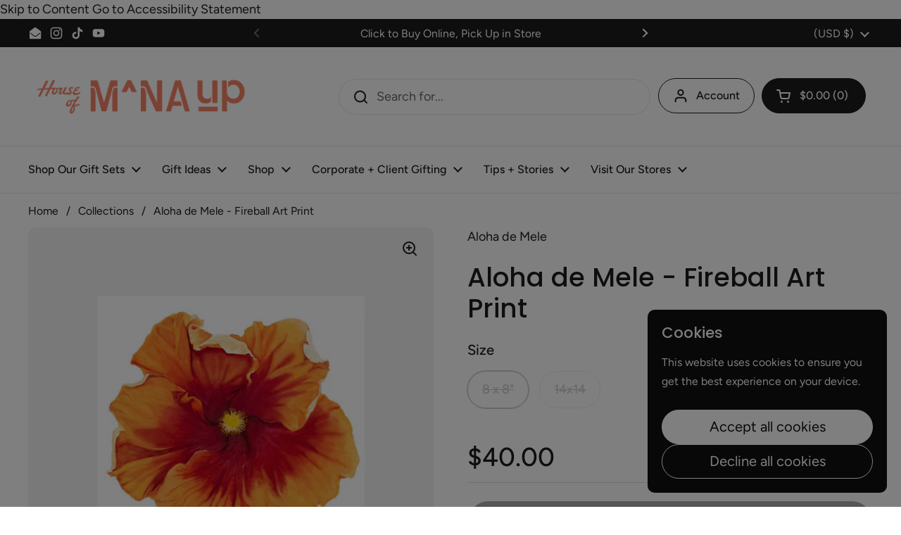

--- FILE ---
content_type: text/html; charset=utf-8
request_url: https://houseofmanaup.com/products/aloha-de-mele-fireball-art-print
body_size: 40285
content:
<!doctype html>
<html class="no-js" lang="en" dir="ltr">
<head>
<script type="application/vnd.locksmith+json" data-locksmith>{"version":"v254","locked":false,"initialized":true,"scope":"product","access_granted":true,"access_denied":false,"requires_customer":false,"manual_lock":false,"remote_lock":false,"has_timeout":false,"remote_rendered":null,"hide_resource":false,"hide_links_to_resource":false,"transparent":true,"locks":{"all":[],"opened":[]},"keys":[],"keys_signature":"bf9df7738b9fcb790a88feb181ba30e0d0c5f1772562bf3ac0ae9d7705ab3a6d","state":{"template":"product","theme":150897328352,"product":"aloha-de-mele-fireball-art-print","collection":null,"page":null,"blog":null,"article":null,"app":null},"now":1768698183,"path":"\/products\/aloha-de-mele-fireball-art-print","locale_root_url":"\/","canonical_url":"https:\/\/houseofmanaup.com\/products\/aloha-de-mele-fireball-art-print","customer_id":null,"customer_id_signature":"bf9df7738b9fcb790a88feb181ba30e0d0c5f1772562bf3ac0ae9d7705ab3a6d","cart":null}</script><script data-locksmith>!function(){undefined;!function(){var s=window.Locksmith={},e=document.querySelector('script[type="application/vnd.locksmith+json"]'),n=e&&e.innerHTML;if(s.state={},s.util={},s.loading=!1,n)try{s.state=JSON.parse(n)}catch(d){}if(document.addEventListener&&document.querySelector){var o,a,i,t=[76,79,67,75,83,77,73,84,72,49,49],c=function(){a=t.slice(0)},l="style",r=function(e){e&&27!==e.keyCode&&"click"!==e.type||(document.removeEventListener("keydown",r),document.removeEventListener("click",r),o&&document.body.removeChild(o),o=null)};c(),document.addEventListener("keyup",function(e){if(e.keyCode===a[0]){if(clearTimeout(i),a.shift(),0<a.length)return void(i=setTimeout(c,1e3));c(),r(),(o=document.createElement("div"))[l].width="50%",o[l].maxWidth="1000px",o[l].height="85%",o[l].border="1px rgba(0, 0, 0, 0.2) solid",o[l].background="rgba(255, 255, 255, 0.99)",o[l].borderRadius="4px",o[l].position="fixed",o[l].top="50%",o[l].left="50%",o[l].transform="translateY(-50%) translateX(-50%)",o[l].boxShadow="0 2px 5px rgba(0, 0, 0, 0.3), 0 0 100vh 100vw rgba(0, 0, 0, 0.5)",o[l].zIndex="2147483645";var t=document.createElement("textarea");t.value=JSON.stringify(JSON.parse(n),null,2),t[l].border="none",t[l].display="block",t[l].boxSizing="border-box",t[l].width="100%",t[l].height="100%",t[l].background="transparent",t[l].padding="22px",t[l].fontFamily="monospace",t[l].fontSize="14px",t[l].color="#333",t[l].resize="none",t[l].outline="none",t.readOnly=!0,o.appendChild(t),document.body.appendChild(o),t.addEventListener("click",function(e){e.stopImmediatePropagation()}),t.select(),document.addEventListener("keydown",r),document.addEventListener("click",r)}})}s.isEmbedded=-1!==window.location.search.indexOf("_ab=0&_fd=0&_sc=1"),s.path=s.state.path||window.location.pathname,s.basePath=s.state.locale_root_url.concat("/apps/locksmith").replace(/^\/\//,"/"),s.reloading=!1,s.util.console=window.console||{log:function(){},error:function(){}},s.util.makeUrl=function(e,t){var n,o=s.basePath+e,a=[],i=s.cache();for(n in i)a.push(n+"="+encodeURIComponent(i[n]));for(n in t)a.push(n+"="+encodeURIComponent(t[n]));return s.state.customer_id&&(a.push("customer_id="+encodeURIComponent(s.state.customer_id)),a.push("customer_id_signature="+encodeURIComponent(s.state.customer_id_signature))),o+=(-1===o.indexOf("?")?"?":"&")+a.join("&")},s._initializeCallbacks=[],s.on=function(e,t){if("initialize"!==e)throw'Locksmith.on() currently only supports the "initialize" event';s._initializeCallbacks.push(t)},s.initializeSession=function(e){if(!s.isEmbedded){var t=!1,n=!0,o=!0;(e=e||{}).silent&&(o=n=!(t=!0)),s.ping({silent:t,spinner:n,reload:o,callback:function(){s._initializeCallbacks.forEach(function(e){e()})}})}},s.cache=function(e){var t={};try{var n=function a(e){return(document.cookie.match("(^|; )"+e+"=([^;]*)")||0)[2]};t=JSON.parse(decodeURIComponent(n("locksmith-params")||"{}"))}catch(d){}if(e){for(var o in e)t[o]=e[o];document.cookie="locksmith-params=; expires=Thu, 01 Jan 1970 00:00:00 GMT; path=/",document.cookie="locksmith-params="+encodeURIComponent(JSON.stringify(t))+"; path=/"}return t},s.cache.cart=s.state.cart,s.cache.cartLastSaved=null,s.params=s.cache(),s.util.reload=function(){s.reloading=!0;try{window.location.href=window.location.href.replace(/#.*/,"")}catch(d){s.util.console.error("Preferred reload method failed",d),window.location.reload()}},s.cache.saveCart=function(e){if(!s.cache.cart||s.cache.cart===s.cache.cartLastSaved)return e?e():null;var t=s.cache.cartLastSaved;s.cache.cartLastSaved=s.cache.cart,fetch("/cart/update.js",{method:"POST",headers:{"Content-Type":"application/json",Accept:"application/json"},body:JSON.stringify({attributes:{locksmith:s.cache.cart}})}).then(function(e){if(!e.ok)throw new Error("Cart update failed: "+e.status);return e.json()}).then(function(){e&&e()})["catch"](function(e){if(s.cache.cartLastSaved=t,!s.reloading)throw e})},s.util.spinnerHTML='<style>body{background:#FFF}@keyframes spin{from{transform:rotate(0deg)}to{transform:rotate(360deg)}}#loading{display:flex;width:100%;height:50vh;color:#777;align-items:center;justify-content:center}#loading .spinner{display:block;animation:spin 600ms linear infinite;position:relative;width:50px;height:50px}#loading .spinner-ring{stroke:currentColor;stroke-dasharray:100%;stroke-width:2px;stroke-linecap:round;fill:none}</style><div id="loading"><div class="spinner"><svg width="100%" height="100%"><svg preserveAspectRatio="xMinYMin"><circle class="spinner-ring" cx="50%" cy="50%" r="45%"></circle></svg></svg></div></div>',s.util.clobberBody=function(e){document.body.innerHTML=e},s.util.clobberDocument=function(e){e.responseText&&(e=e.responseText),document.documentElement&&document.removeChild(document.documentElement);var t=document.open("text/html","replace");t.writeln(e),t.close(),setTimeout(function(){var e=t.querySelector("[autofocus]");e&&e.focus()},100)},s.util.serializeForm=function(e){if(e&&"FORM"===e.nodeName){var t,n,o={};for(t=e.elements.length-1;0<=t;t-=1)if(""!==e.elements[t].name)switch(e.elements[t].nodeName){case"INPUT":switch(e.elements[t].type){default:case"text":case"hidden":case"password":case"button":case"reset":case"submit":o[e.elements[t].name]=e.elements[t].value;break;case"checkbox":case"radio":e.elements[t].checked&&(o[e.elements[t].name]=e.elements[t].value);break;case"file":}break;case"TEXTAREA":o[e.elements[t].name]=e.elements[t].value;break;case"SELECT":switch(e.elements[t].type){case"select-one":o[e.elements[t].name]=e.elements[t].value;break;case"select-multiple":for(n=e.elements[t].options.length-1;0<=n;n-=1)e.elements[t].options[n].selected&&(o[e.elements[t].name]=e.elements[t].options[n].value)}break;case"BUTTON":switch(e.elements[t].type){case"reset":case"submit":case"button":o[e.elements[t].name]=e.elements[t].value}}return o}},s.util.on=function(e,i,s,t){t=t||document;var c="locksmith-"+e+i,n=function(e){var t=e.target,n=e.target.parentElement,o=t&&t.className&&(t.className.baseVal||t.className)||"",a=n&&n.className&&(n.className.baseVal||n.className)||"";("string"==typeof o&&-1!==o.split(/\s+/).indexOf(i)||"string"==typeof a&&-1!==a.split(/\s+/).indexOf(i))&&!e[c]&&(e[c]=!0,s(e))};t.attachEvent?t.attachEvent(e,n):t.addEventListener(e,n,!1)},s.util.enableActions=function(e){s.util.on("click","locksmith-action",function(e){e.preventDefault();var t=e.target;t.dataset.confirmWith&&!confirm(t.dataset.confirmWith)||(t.disabled=!0,t.innerText=t.dataset.disableWith,s.post("/action",t.dataset.locksmithParams,{spinner:!1,type:"text",success:function(e){(e=JSON.parse(e.responseText)).message&&alert(e.message),s.util.reload()}}))},e)},s.util.inject=function(e,t){var n=["data","locksmith","append"];if(-1!==t.indexOf(n.join("-"))){var o=document.createElement("div");o.innerHTML=t,e.appendChild(o)}else e.innerHTML=t;var a,i,s=e.querySelectorAll("script");for(i=0;i<s.length;++i){a=s[i];var c=document.createElement("script");if(a.type&&(c.type=a.type),a.src)c.src=a.src;else{var l=document.createTextNode(a.innerHTML);c.appendChild(l)}e.appendChild(c)}var r=e.querySelector("[autofocus]");r&&r.focus()},s.post=function(e,t,n){!1!==(n=n||{}).spinner&&s.util.clobberBody(s.util.spinnerHTML);var o={};n.container===document?(o.layout=1,n.success=function(e){s.util.clobberDocument(e)}):n.container&&(o.layout=0,n.success=function(e){var t=document.getElementById(n.container);s.util.inject(t,e),t.id===t.firstChild.id&&t.parentElement.replaceChild(t.firstChild,t)}),n.form_type&&(t.form_type=n.form_type),n.include_layout_classes!==undefined&&(t.include_layout_classes=n.include_layout_classes),n.lock_id!==undefined&&(t.lock_id=n.lock_id),s.loading=!0;var a=s.util.makeUrl(e,o),i="json"===n.type||"text"===n.type;fetch(a,{method:"POST",headers:{"Content-Type":"application/json",Accept:i?"application/json":"text/html"},body:JSON.stringify(t)}).then(function(e){if(!e.ok)throw new Error("Request failed: "+e.status);return e.text()}).then(function(e){var t=n.success||s.util.clobberDocument;t(i?{responseText:e}:e)})["catch"](function(e){if(!s.reloading)if("dashboard.weglot.com"!==window.location.host){if(!n.silent)throw alert("Something went wrong! Please refresh and try again."),e;console.error(e)}else console.error(e)})["finally"](function(){s.loading=!1})},s.postResource=function(e,t){e.path=s.path,e.search=window.location.search,e.state=s.state,e.passcode&&(e.passcode=e.passcode.trim()),e.email&&(e.email=e.email.trim()),e.state.cart=s.cache.cart,e.locksmith_json=s.jsonTag,e.locksmith_json_signature=s.jsonTagSignature,s.post("/resource",e,t)},s.ping=function(e){if(!s.isEmbedded){e=e||{};var t=function(){e.reload?s.util.reload():"function"==typeof e.callback&&e.callback()};s.post("/ping",{path:s.path,search:window.location.search,state:s.state},{spinner:!!e.spinner,silent:"undefined"==typeof e.silent||e.silent,type:"text",success:function(e){e&&e.responseText?((e=JSON.parse(e.responseText)).messages&&0<e.messages.length&&s.showMessages(e.messages),e.cart&&s.cache.cart!==e.cart?(s.cache.cart=e.cart,s.cache.saveCart(function(){t(),e.cart&&e.cart.match(/^.+:/)&&s.util.reload()})):t()):console.error("[Locksmith] Invalid result in ping callback:",e)}})}},s.timeoutMonitor=function(){var e=s.cache.cart;s.ping({callback:function(){e!==s.cache.cart||setTimeout(function(){s.timeoutMonitor()},6e4)}})},s.showMessages=function(e){var t=document.createElement("div");t.style.position="fixed",t.style.left=0,t.style.right=0,t.style.bottom="-50px",t.style.opacity=0,t.style.background="#191919",t.style.color="#ddd",t.style.transition="bottom 0.2s, opacity 0.2s",t.style.zIndex=999999,t.innerHTML="        <style>          .locksmith-ab .locksmith-b { display: none; }          .locksmith-ab.toggled .locksmith-b { display: flex; }          .locksmith-ab.toggled .locksmith-a { display: none; }          .locksmith-flex { display: flex; flex-wrap: wrap; justify-content: space-between; align-items: center; padding: 10px 20px; }          .locksmith-message + .locksmith-message { border-top: 1px #555 solid; }          .locksmith-message a { color: inherit; font-weight: bold; }          .locksmith-message a:hover { color: inherit; opacity: 0.8; }          a.locksmith-ab-toggle { font-weight: inherit; text-decoration: underline; }          .locksmith-text { flex-grow: 1; }          .locksmith-cta { flex-grow: 0; text-align: right; }          .locksmith-cta button { transform: scale(0.8); transform-origin: left; }          .locksmith-cta > * { display: block; }          .locksmith-cta > * + * { margin-top: 10px; }          .locksmith-message a.locksmith-close { flex-grow: 0; text-decoration: none; margin-left: 15px; font-size: 30px; font-family: monospace; display: block; padding: 2px 10px; }                    @media screen and (max-width: 600px) {            .locksmith-wide-only { display: none !important; }            .locksmith-flex { padding: 0 15px; }            .locksmith-flex > * { margin-top: 5px; margin-bottom: 5px; }            .locksmith-cta { text-align: left; }          }                    @media screen and (min-width: 601px) {            .locksmith-narrow-only { display: none !important; }          }        </style>      "+e.map(function(e){return'<div class="locksmith-message">'+e+"</div>"}).join(""),document.body.appendChild(t),document.body.style.position="relative",document.body.parentElement.style.paddingBottom=t.offsetHeight+"px",setTimeout(function(){t.style.bottom=0,t.style.opacity=1},50),s.util.on("click","locksmith-ab-toggle",function(e){e.preventDefault();for(var t=e.target.parentElement;-1===t.className.split(" ").indexOf("locksmith-ab");)t=t.parentElement;-1!==t.className.split(" ").indexOf("toggled")?t.className=t.className.replace("toggled",""):t.className=t.className+" toggled"}),s.util.enableActions(t)}}()}();</script>
      <script data-locksmith>Locksmith.cache.cart=null</script>

  <script data-locksmith>Locksmith.jsonTag="{\"version\":\"v254\",\"locked\":false,\"initialized\":true,\"scope\":\"product\",\"access_granted\":true,\"access_denied\":false,\"requires_customer\":false,\"manual_lock\":false,\"remote_lock\":false,\"has_timeout\":false,\"remote_rendered\":null,\"hide_resource\":false,\"hide_links_to_resource\":false,\"transparent\":true,\"locks\":{\"all\":[],\"opened\":[]},\"keys\":[],\"keys_signature\":\"bf9df7738b9fcb790a88feb181ba30e0d0c5f1772562bf3ac0ae9d7705ab3a6d\",\"state\":{\"template\":\"product\",\"theme\":150897328352,\"product\":\"aloha-de-mele-fireball-art-print\",\"collection\":null,\"page\":null,\"blog\":null,\"article\":null,\"app\":null},\"now\":1768698183,\"path\":\"\\\/products\\\/aloha-de-mele-fireball-art-print\",\"locale_root_url\":\"\\\/\",\"canonical_url\":\"https:\\\/\\\/houseofmanaup.com\\\/products\\\/aloha-de-mele-fireball-art-print\",\"customer_id\":null,\"customer_id_signature\":\"bf9df7738b9fcb790a88feb181ba30e0d0c5f1772562bf3ac0ae9d7705ab3a6d\",\"cart\":null}";Locksmith.jsonTagSignature="b3585ea496a262e9a1951d93804f2485ef7f6456a60936000d78a4f0b1c0d0e5"</script>
<meta name="google-site-verification" content="-U0sy3XdHdE_6y0qsdOSmNpw4Qm-gZI_nHqAlVbXBIg" />
	<meta charset="utf-8">
  <meta http-equiv="X-UA-Compatible" content="IE=edge,chrome=1">
  <meta name="viewport" content="width=device-width, initial-scale=1.0, height=device-height, minimum-scale=1.0"><link rel="shortcut icon" href="//houseofmanaup.com/cdn/shop/files/Mana_Up_Icon_-_transparent_-_salmon.png?crop=center&height=48&v=1728525362&width=48" type="image/png" />

<meta property="og:site_name" content="House of Mana Up">
<meta property="og:url" content="https://houseofmanaup.com/products/aloha-de-mele-fireball-art-print"><meta property="og:title" content="Aloha de Mele - Fireball Art Print">
<meta property="og:type" content="product">
<meta property="og:description" content="Digital illustration hand drawn by JT Ojerio, the artist behind Aloha de Mele. Inspired by Hawaii&#39;s beauty, culture, and people, each art piece was created to make a statement, exude good vibes, and spread the aloha spirit. All prints are professionally printed in Honolulu, Hawai&#39;i.  Matted Prints Matted Prints are gic">
<meta property="og:image" content="http://houseofmanaup.com/cdn/shop/products/Untitleddesign-11_fe3986bf-a284-4249-971a-9f349f41c279.png?v=1625100852">
<meta property="og:image:secure_url" content="https://houseofmanaup.com/cdn/shop/products/Untitleddesign-11_fe3986bf-a284-4249-971a-9f349f41c279.png?v=1625100852">
<meta property="og:image:width" content="1080">
  <meta property="og:image:height" content="1080"><meta property="og:price:amount" content="40.00">
<meta property="og:price:currency" content="USD">
<meta name="twitter:card" content="summary_large_image"><meta name="twitter:title" content="Aloha de Mele - Fireball Art Print">
<meta name="twitter:description" content="Digital illustration hand drawn by JT Ojerio, the artist behind Aloha de Mele. Inspired by Hawaii&#39;s beauty, culture, and people, each art piece was created to make a statement, exude good vibes, and spread the aloha spirit. All prints are professionally printed in Honolulu, Hawai&#39;i.  Matted Prints Matted Prints are gic">
<script type="application/ld+json">
  [
    {
      "@context": "https://schema.org",
      "@type": "WebSite",
      "name": "House of Mana Up",
      "url": "https:\/\/houseofmanaup.com"
    },
    {
      "@context": "https://schema.org",
      "@type": "Organization",
      "name": "House of Mana Up",
      "url": "https:\/\/houseofmanaup.com"
    }
  ]
</script>

<script type="application/ld+json">
{
  "@context": "http://schema.org",
  "@type": "BreadcrumbList",
  "itemListElement": [
    {
      "@type": "ListItem",
      "position": 1,
      "name": "Home",
      "item": "https://houseofmanaup.com"
    },{
        "@type": "ListItem",
        "position": 2,
        "name": "Aloha de Mele - Fireball Art Print",
        "item": "https://houseofmanaup.com/products/aloha-de-mele-fireball-art-print"
      }]
}
</script><script type="application/ld+json">{"@context":"http:\/\/schema.org\/","@id":"\/products\/aloha-de-mele-fireball-art-print#product","@type":"ProductGroup","brand":{"@type":"Brand","name":"Aloha de Mele"},"category":"Home \u0026 Garden","description":"Digital illustration hand drawn by JT Ojerio, the artist behind Aloha de Mele. Inspired by Hawaii's beauty, culture, and people, each art piece was created to make a statement, exude good vibes, and spread the aloha spirit. All prints are professionally printed in Honolulu, Hawai'i. \nMatted Prints\nMatted Prints are giclée prints produced with archival inks on cold-press, acid-free paper to ensure print permanence. All matted prints include an archival front mat and back mat so they are ready to frame. To fit standard sizing and allow for easy framing, slight cropping from the original may occur.","hasVariant":[{"@id":"\/products\/aloha-de-mele-fireball-art-print?variant=40156199551168#variant","@type":"Product","image":"https:\/\/houseofmanaup.com\/cdn\/shop\/products\/Untitleddesign-11_fe3986bf-a284-4249-971a-9f349f41c279.png?v=1625100852\u0026width=1920","mpn":"600010","name":"Aloha de Mele - Fireball Art Print - 8 x 8\"","offers":{"@id":"\/products\/aloha-de-mele-fireball-art-print?variant=40156199551168#offer","@type":"Offer","availability":"http:\/\/schema.org\/OutOfStock","price":"40.00","priceCurrency":"USD","url":"https:\/\/houseofmanaup.com\/products\/aloha-de-mele-fireball-art-print?variant=40156199551168"},"sku":"600010"},{"@id":"\/products\/aloha-de-mele-fireball-art-print?variant=40494150582464#variant","@type":"Product","image":"https:\/\/houseofmanaup.com\/cdn\/shop\/products\/Untitleddesign-11_fe3986bf-a284-4249-971a-9f349f41c279.png?v=1625100852\u0026width=1920","mpn":"600011","name":"Aloha de Mele - Fireball Art Print - 14x14","offers":{"@id":"\/products\/aloha-de-mele-fireball-art-print?variant=40494150582464#offer","@type":"Offer","availability":"http:\/\/schema.org\/OutOfStock","price":"80.00","priceCurrency":"USD","url":"https:\/\/houseofmanaup.com\/products\/aloha-de-mele-fireball-art-print?variant=40494150582464"},"sku":"600011"}],"name":"Aloha de Mele - Fireball Art Print","productGroupID":"6755399237824","url":"https:\/\/houseofmanaup.com\/products\/aloha-de-mele-fireball-art-print"}</script><link rel="canonical" href="https://houseofmanaup.com/products/aloha-de-mele-fireball-art-print">

  <link rel="preconnect" href="https://cdn.shopify.com"><link rel="preconnect" href="https://fonts.shopifycdn.com" crossorigin>
<link href="//houseofmanaup.com/cdn/shop/t/37/assets/theme.css?v=58982369262747236191748892442" as="style" rel="preload"><link href="//houseofmanaup.com/cdn/shop/t/37/assets/section-header.css?v=95425541080557336961747660187" as="style" rel="preload"><link href="//houseofmanaup.com/cdn/shop/t/37/assets/section-main-product.css?v=68809400782868590851747660187" as="style" rel="preload">
	<link rel="preload" as="image" href="//houseofmanaup.com/cdn/shop/products/Untitleddesign-11_fe3986bf-a284-4249-971a-9f349f41c279.png?v=1625100852&width=480" imagesrcset="//houseofmanaup.com/cdn/shop/products/Untitleddesign-11_fe3986bf-a284-4249-971a-9f349f41c279.png?v=1625100852&width=240 240w,//houseofmanaup.com/cdn/shop/products/Untitleddesign-11_fe3986bf-a284-4249-971a-9f349f41c279.png?v=1625100852&width=360 360w,//houseofmanaup.com/cdn/shop/products/Untitleddesign-11_fe3986bf-a284-4249-971a-9f349f41c279.png?v=1625100852&width=420 420w,//houseofmanaup.com/cdn/shop/products/Untitleddesign-11_fe3986bf-a284-4249-971a-9f349f41c279.png?v=1625100852&width=480 480w,//houseofmanaup.com/cdn/shop/products/Untitleddesign-11_fe3986bf-a284-4249-971a-9f349f41c279.png?v=1625100852&width=640 640w,//houseofmanaup.com/cdn/shop/products/Untitleddesign-11_fe3986bf-a284-4249-971a-9f349f41c279.png?v=1625100852&width=840 840w,//houseofmanaup.com/cdn/shop/products/Untitleddesign-11_fe3986bf-a284-4249-971a-9f349f41c279.png?v=1625100852&width=1080 1080w" imagesizes="(max-width: 767px) calc(100vw - 20px), (max-width: 1440px) 50vw, calc(1440px / 2)">


<link rel="preload" href="//houseofmanaup.com/cdn/fonts/poppins/poppins_n5.ad5b4b72b59a00358afc706450c864c3c8323842.woff2" as="font" type="font/woff2" crossorigin>
<link rel="preload" href="//houseofmanaup.com/cdn/fonts/figtree/figtree_n4.3c0838aba1701047e60be6a99a1b0a40ce9b8419.woff2" as="font" type="font/woff2" crossorigin>
<style type="text/css">
@font-face {
  font-family: Poppins;
  font-weight: 500;
  font-style: normal;
  font-display: swap;
  src: url("//houseofmanaup.com/cdn/fonts/poppins/poppins_n5.ad5b4b72b59a00358afc706450c864c3c8323842.woff2") format("woff2"),
       url("//houseofmanaup.com/cdn/fonts/poppins/poppins_n5.33757fdf985af2d24b32fcd84c9a09224d4b2c39.woff") format("woff");
}
@font-face {
  font-family: Figtree;
  font-weight: 400;
  font-style: normal;
  font-display: swap;
  src: url("//houseofmanaup.com/cdn/fonts/figtree/figtree_n4.3c0838aba1701047e60be6a99a1b0a40ce9b8419.woff2") format("woff2"),
       url("//houseofmanaup.com/cdn/fonts/figtree/figtree_n4.c0575d1db21fc3821f17fd6617d3dee552312137.woff") format("woff");
}
@font-face {
  font-family: Figtree;
  font-weight: 500;
  font-style: normal;
  font-display: swap;
  src: url("//houseofmanaup.com/cdn/fonts/figtree/figtree_n5.3b6b7df38aa5986536945796e1f947445832047c.woff2") format("woff2"),
       url("//houseofmanaup.com/cdn/fonts/figtree/figtree_n5.f26bf6dcae278b0ed902605f6605fa3338e81dab.woff") format("woff");
}
@font-face {
  font-family: Figtree;
  font-weight: 400;
  font-style: italic;
  font-display: swap;
  src: url("//houseofmanaup.com/cdn/fonts/figtree/figtree_i4.89f7a4275c064845c304a4cf8a4a586060656db2.woff2") format("woff2"),
       url("//houseofmanaup.com/cdn/fonts/figtree/figtree_i4.6f955aaaafc55a22ffc1f32ecf3756859a5ad3e2.woff") format("woff");
}




</style>
<style type="text/css">

  :root {

    /* Direction */
    --direction:ltr;

    /* Font variables */

    --font-stack-headings: Poppins, sans-serif;
    --font-weight-headings: 500;
    --font-style-headings: normal;

    --font-stack-body: Figtree, sans-serif;
    --font-weight-body: 400;--font-weight-body-bold: 500;--font-style-body: normal;--font-weight-buttons: var(--font-weight-body);--font-weight-menu: var(--font-weight-body-bold);--base-headings-size: 53;
    --base-headings-line: 1.2;
    --base-headings-spacing: 0.0em;
    --base-body-size: 18;
    --base-body-line: 1.5;
    --base-body-spacing: 0.0em;

    --base-menu-size: 16;

    /* Color variables */

    --color-background-header: #ffffff;
    --color-secondary-background-header: rgba(29, 29, 29, 0.08);
    --color-opacity-background-header: rgba(255, 255, 255, 0);
    --color-text-header: #1d1d1d;
    --color-foreground-header: #ffffff;
    --color-accent-header: #000000;
    --color-foreground-accent-header: #ffffff;
    --color-borders-header: rgba(29, 29, 29, 0.1);

    --color-background-main: #ffffff;
    --color-secondary-background-main: rgba(29, 29, 29, 0.08);
    --color-third-background-main: rgba(29, 29, 29, 0.04);
    --color-fourth-background-main: rgba(29, 29, 29, 0.02);
    --color-opacity-background-main: rgba(255, 255, 255, 0);
    --color-text-main: #1d1d1d;
    --color-foreground-main: #ffffff;
    --color-secondary-text-main: rgba(29, 29, 29, 0.62);
    --color-accent-main: #000000;
    --color-foreground-accent-main: #ffffff;
    --color-borders-main: rgba(29, 29, 29, 0.15);

    --color-background-cards: #ffffff;
    --color-gradient-cards: ;
    --color-text-cards: #1d1d1d;
    --color-foreground-cards: #ffffff;
    --color-secondary-text-cards: rgba(29, 29, 29, 0.6);
    --color-accent-cards: #000000;
    --color-foreground-accent-cards: #ffffff;
    --color-borders-cards: #e1e1e1;

    --color-background-footer: #ffffff;
    --color-text-footer: #000000;
    --color-accent-footer: #1d1d1d;
    --color-borders-footer: rgba(0, 0, 0, 0.15);

    --color-borders-forms-primary: rgba(29, 29, 29, 0.3);
    --color-borders-forms-secondary: rgba(29, 29, 29, 0.6);

    /* Borders */

    --border-width-cards: 2px;
    --border-radius-cards: 10px;
    --border-width-buttons: 1px;
    --border-radius-buttons: 30px;
    --border-width-forms: 1px;
    --border-radius-forms: 5px;

    /* Shadows */
    --shadow-x-cards: 0px;
    --shadow-y-cards: 0px;
    --shadow-blur-cards: 0px;
    --color-shadow-cards: #e1e1e1;
    --shadow-x-buttons: 0px;
    --shadow-y-buttons: 0px;
    --shadow-blur-buttons: 0px;
    --color-shadow-buttons: rgba(0,0,0,0);

    /* Layout */

    --grid-gap-original-base: 22px;
    --theme-max-width: 1440px;
    --container-vertical-space-base: 60px;
    --image-fit-padding: 0%;

  }
  
    @media screen and (max-width: 767px) {
      :root {
        --border-radius-cards: clamp(8px, 5px, 10px);
      }
    }
  

  .facets__summary, #main select, .sidebar select, .modal-content select {
    background-image: url('data:image/svg+xml;utf8,<svg width="13" height="8" fill="none" xmlns="http://www.w3.org/2000/svg"><path d="M1.414.086 7.9 6.57 6.485 7.985 0 1.5 1.414.086Z" fill="%231d1d1d"/><path d="M12.985 1.515 6.5 8 5.085 6.586 11.571.101l1.414 1.414Z" fill="%231d1d1d"/></svg>');
  }

  .card .star-rating__stars {
    background-image: url('data:image/svg+xml;utf8,<svg width="20" height="13" viewBox="0 0 14 13" fill="none" xmlns="http://www.w3.org/2000/svg"><path d="m7 0 1.572 4.837h5.085l-4.114 2.99 1.572 4.836L7 9.673l-4.114 2.99 1.571-4.837-4.114-2.99h5.085L7 0Z" stroke="%231d1d1d" stroke-width="1"/></svg>');
  }
  .card .star-rating__stars-active {
    background-image: url('data:image/svg+xml;utf8,<svg width="20" height="13" viewBox="0 0 14 13" fill="none" xmlns="http://www.w3.org/2000/svg"><path d="m7 0 1.572 4.837h5.085l-4.114 2.99 1.572 4.836L7 9.673l-4.114 2.99 1.571-4.837-4.114-2.99h5.085L7 0Z" fill="%231d1d1d" stroke-width="0"/></svg>');
  }

  .star-rating__stars {
    background-image: url('data:image/svg+xml;utf8,<svg width="20" height="13" viewBox="0 0 14 13" fill="none" xmlns="http://www.w3.org/2000/svg"><path d="m7 0 1.572 4.837h5.085l-4.114 2.99 1.572 4.836L7 9.673l-4.114 2.99 1.571-4.837-4.114-2.99h5.085L7 0Z" stroke="%231d1d1d" stroke-width="1"/></svg>');
  }
  .star-rating__stars-active {
    background-image: url('data:image/svg+xml;utf8,<svg width="20" height="13" viewBox="0 0 14 13" fill="none" xmlns="http://www.w3.org/2000/svg"><path d="m7 0 1.572 4.837h5.085l-4.114 2.99 1.572 4.836L7 9.673l-4.114 2.99 1.571-4.837-4.114-2.99h5.085L7 0Z" fill="%231d1d1d" stroke-width="0"/></svg>');
  }

  .product-item {--color-shadow-cards: #1d1d1d;}.product-item .button {
      --color-text-cards: #1d1d1d;--color-foreground-cards: #ffffff;
    }</style>

<style id="root-height">
  :root {
    --window-height: 100vh;
  }
</style><link href="//houseofmanaup.com/cdn/shop/t/37/assets/theme.css?v=58982369262747236191748892442" rel="stylesheet" type="text/css" media="all" />

	<script>window.performance && window.performance.mark && window.performance.mark('shopify.content_for_header.start');</script><meta name="google-site-verification" content="KZ_taqEBZTgTpTi7DQ7l2kZLiFexc_T02In3675ktk0">
<meta id="shopify-digital-wallet" name="shopify-digital-wallet" content="/27732377738/digital_wallets/dialog">
<meta name="shopify-checkout-api-token" content="f757fde50fa99393d3ed0e68e405417e">
<meta id="in-context-paypal-metadata" data-shop-id="27732377738" data-venmo-supported="false" data-environment="production" data-locale="en_US" data-paypal-v4="true" data-currency="USD">
<link rel="alternate" type="application/json+oembed" href="https://houseofmanaup.com/products/aloha-de-mele-fireball-art-print.oembed">
<script async="async" src="/checkouts/internal/preloads.js?locale=en-US"></script>
<link rel="preconnect" href="https://shop.app" crossorigin="anonymous">
<script async="async" src="https://shop.app/checkouts/internal/preloads.js?locale=en-US&shop_id=27732377738" crossorigin="anonymous"></script>
<script id="apple-pay-shop-capabilities" type="application/json">{"shopId":27732377738,"countryCode":"US","currencyCode":"USD","merchantCapabilities":["supports3DS"],"merchantId":"gid:\/\/shopify\/Shop\/27732377738","merchantName":"House of Mana Up","requiredBillingContactFields":["postalAddress","email","phone"],"requiredShippingContactFields":["postalAddress","email","phone"],"shippingType":"shipping","supportedNetworks":["visa","masterCard","amex","discover","elo","jcb"],"total":{"type":"pending","label":"House of Mana Up","amount":"1.00"},"shopifyPaymentsEnabled":true,"supportsSubscriptions":true}</script>
<script id="shopify-features" type="application/json">{"accessToken":"f757fde50fa99393d3ed0e68e405417e","betas":["rich-media-storefront-analytics"],"domain":"houseofmanaup.com","predictiveSearch":true,"shopId":27732377738,"locale":"en"}</script>
<script>var Shopify = Shopify || {};
Shopify.shop = "house-of-mana-up.myshopify.com";
Shopify.locale = "en";
Shopify.currency = {"active":"USD","rate":"1.0"};
Shopify.country = "US";
Shopify.theme = {"name":"216-a11y","id":150897328352,"schema_name":"Local","schema_version":"2.6.2","theme_store_id":1651,"role":"main"};
Shopify.theme.handle = "null";
Shopify.theme.style = {"id":null,"handle":null};
Shopify.cdnHost = "houseofmanaup.com/cdn";
Shopify.routes = Shopify.routes || {};
Shopify.routes.root = "/";</script>
<script type="module">!function(o){(o.Shopify=o.Shopify||{}).modules=!0}(window);</script>
<script>!function(o){function n(){var o=[];function n(){o.push(Array.prototype.slice.apply(arguments))}return n.q=o,n}var t=o.Shopify=o.Shopify||{};t.loadFeatures=n(),t.autoloadFeatures=n()}(window);</script>
<script>
  window.ShopifyPay = window.ShopifyPay || {};
  window.ShopifyPay.apiHost = "shop.app\/pay";
  window.ShopifyPay.redirectState = null;
</script>
<script id="shop-js-analytics" type="application/json">{"pageType":"product"}</script>
<script defer="defer" async type="module" src="//houseofmanaup.com/cdn/shopifycloud/shop-js/modules/v2/client.init-shop-cart-sync_C5BV16lS.en.esm.js"></script>
<script defer="defer" async type="module" src="//houseofmanaup.com/cdn/shopifycloud/shop-js/modules/v2/chunk.common_CygWptCX.esm.js"></script>
<script type="module">
  await import("//houseofmanaup.com/cdn/shopifycloud/shop-js/modules/v2/client.init-shop-cart-sync_C5BV16lS.en.esm.js");
await import("//houseofmanaup.com/cdn/shopifycloud/shop-js/modules/v2/chunk.common_CygWptCX.esm.js");

  window.Shopify.SignInWithShop?.initShopCartSync?.({"fedCMEnabled":true,"windoidEnabled":true});

</script>
<script defer="defer" async type="module" src="//houseofmanaup.com/cdn/shopifycloud/shop-js/modules/v2/client.payment-terms_CZxnsJam.en.esm.js"></script>
<script defer="defer" async type="module" src="//houseofmanaup.com/cdn/shopifycloud/shop-js/modules/v2/chunk.common_CygWptCX.esm.js"></script>
<script defer="defer" async type="module" src="//houseofmanaup.com/cdn/shopifycloud/shop-js/modules/v2/chunk.modal_D71HUcav.esm.js"></script>
<script type="module">
  await import("//houseofmanaup.com/cdn/shopifycloud/shop-js/modules/v2/client.payment-terms_CZxnsJam.en.esm.js");
await import("//houseofmanaup.com/cdn/shopifycloud/shop-js/modules/v2/chunk.common_CygWptCX.esm.js");
await import("//houseofmanaup.com/cdn/shopifycloud/shop-js/modules/v2/chunk.modal_D71HUcav.esm.js");

  
</script>
<script>
  window.Shopify = window.Shopify || {};
  if (!window.Shopify.featureAssets) window.Shopify.featureAssets = {};
  window.Shopify.featureAssets['shop-js'] = {"shop-cart-sync":["modules/v2/client.shop-cart-sync_ZFArdW7E.en.esm.js","modules/v2/chunk.common_CygWptCX.esm.js"],"init-fed-cm":["modules/v2/client.init-fed-cm_CmiC4vf6.en.esm.js","modules/v2/chunk.common_CygWptCX.esm.js"],"shop-button":["modules/v2/client.shop-button_tlx5R9nI.en.esm.js","modules/v2/chunk.common_CygWptCX.esm.js"],"shop-cash-offers":["modules/v2/client.shop-cash-offers_DOA2yAJr.en.esm.js","modules/v2/chunk.common_CygWptCX.esm.js","modules/v2/chunk.modal_D71HUcav.esm.js"],"init-windoid":["modules/v2/client.init-windoid_sURxWdc1.en.esm.js","modules/v2/chunk.common_CygWptCX.esm.js"],"shop-toast-manager":["modules/v2/client.shop-toast-manager_ClPi3nE9.en.esm.js","modules/v2/chunk.common_CygWptCX.esm.js"],"init-shop-email-lookup-coordinator":["modules/v2/client.init-shop-email-lookup-coordinator_B8hsDcYM.en.esm.js","modules/v2/chunk.common_CygWptCX.esm.js"],"init-shop-cart-sync":["modules/v2/client.init-shop-cart-sync_C5BV16lS.en.esm.js","modules/v2/chunk.common_CygWptCX.esm.js"],"avatar":["modules/v2/client.avatar_BTnouDA3.en.esm.js"],"pay-button":["modules/v2/client.pay-button_FdsNuTd3.en.esm.js","modules/v2/chunk.common_CygWptCX.esm.js"],"init-customer-accounts":["modules/v2/client.init-customer-accounts_DxDtT_ad.en.esm.js","modules/v2/client.shop-login-button_C5VAVYt1.en.esm.js","modules/v2/chunk.common_CygWptCX.esm.js","modules/v2/chunk.modal_D71HUcav.esm.js"],"init-shop-for-new-customer-accounts":["modules/v2/client.init-shop-for-new-customer-accounts_ChsxoAhi.en.esm.js","modules/v2/client.shop-login-button_C5VAVYt1.en.esm.js","modules/v2/chunk.common_CygWptCX.esm.js","modules/v2/chunk.modal_D71HUcav.esm.js"],"shop-login-button":["modules/v2/client.shop-login-button_C5VAVYt1.en.esm.js","modules/v2/chunk.common_CygWptCX.esm.js","modules/v2/chunk.modal_D71HUcav.esm.js"],"init-customer-accounts-sign-up":["modules/v2/client.init-customer-accounts-sign-up_CPSyQ0Tj.en.esm.js","modules/v2/client.shop-login-button_C5VAVYt1.en.esm.js","modules/v2/chunk.common_CygWptCX.esm.js","modules/v2/chunk.modal_D71HUcav.esm.js"],"shop-follow-button":["modules/v2/client.shop-follow-button_Cva4Ekp9.en.esm.js","modules/v2/chunk.common_CygWptCX.esm.js","modules/v2/chunk.modal_D71HUcav.esm.js"],"checkout-modal":["modules/v2/client.checkout-modal_BPM8l0SH.en.esm.js","modules/v2/chunk.common_CygWptCX.esm.js","modules/v2/chunk.modal_D71HUcav.esm.js"],"lead-capture":["modules/v2/client.lead-capture_Bi8yE_yS.en.esm.js","modules/v2/chunk.common_CygWptCX.esm.js","modules/v2/chunk.modal_D71HUcav.esm.js"],"shop-login":["modules/v2/client.shop-login_D6lNrXab.en.esm.js","modules/v2/chunk.common_CygWptCX.esm.js","modules/v2/chunk.modal_D71HUcav.esm.js"],"payment-terms":["modules/v2/client.payment-terms_CZxnsJam.en.esm.js","modules/v2/chunk.common_CygWptCX.esm.js","modules/v2/chunk.modal_D71HUcav.esm.js"]};
</script>
<script>(function() {
  var isLoaded = false;
  function asyncLoad() {
    if (isLoaded) return;
    isLoaded = true;
    var urls = ["\/\/shopify.privy.com\/widget.js?shop=house-of-mana-up.myshopify.com","https:\/\/cdn.weglot.com\/weglot_script_tag.js?shop=house-of-mana-up.myshopify.com","https:\/\/shopify-duty-tax.prod.zdops.net\/hello?1719604474428\u0026shop=house-of-mana-up.myshopify.com","\/\/cdn.shopify.com\/proxy\/ccad2d042d0a14123b41f45241138ca47da93e1fa1cf18d2fe014a00e4712d86\/shopify-script-tags.s3.eu-west-1.amazonaws.com\/smartseo\/instantpage.js?shop=house-of-mana-up.myshopify.com\u0026sp-cache-control=cHVibGljLCBtYXgtYWdlPTkwMA"];
    for (var i = 0; i < urls.length; i++) {
      var s = document.createElement('script');
      s.type = 'text/javascript';
      s.async = true;
      s.src = urls[i];
      var x = document.getElementsByTagName('script')[0];
      x.parentNode.insertBefore(s, x);
    }
  };
  if(window.attachEvent) {
    window.attachEvent('onload', asyncLoad);
  } else {
    window.addEventListener('load', asyncLoad, false);
  }
})();</script>
<script id="__st">var __st={"a":27732377738,"offset":-36000,"reqid":"f4eadf4d-352c-4892-9ea1-45cbff7b7e5c-1768698183","pageurl":"houseofmanaup.com\/products\/aloha-de-mele-fireball-art-print","u":"d5bc7f455c11","p":"product","rtyp":"product","rid":6755399237824};</script>
<script>window.ShopifyPaypalV4VisibilityTracking = true;</script>
<script id="captcha-bootstrap">!function(){'use strict';const t='contact',e='account',n='new_comment',o=[[t,t],['blogs',n],['comments',n],[t,'customer']],c=[[e,'customer_login'],[e,'guest_login'],[e,'recover_customer_password'],[e,'create_customer']],r=t=>t.map((([t,e])=>`form[action*='/${t}']:not([data-nocaptcha='true']) input[name='form_type'][value='${e}']`)).join(','),a=t=>()=>t?[...document.querySelectorAll(t)].map((t=>t.form)):[];function s(){const t=[...o],e=r(t);return a(e)}const i='password',u='form_key',d=['recaptcha-v3-token','g-recaptcha-response','h-captcha-response',i],f=()=>{try{return window.sessionStorage}catch{return}},m='__shopify_v',_=t=>t.elements[u];function p(t,e,n=!1){try{const o=window.sessionStorage,c=JSON.parse(o.getItem(e)),{data:r}=function(t){const{data:e,action:n}=t;return t[m]||n?{data:e,action:n}:{data:t,action:n}}(c);for(const[e,n]of Object.entries(r))t.elements[e]&&(t.elements[e].value=n);n&&o.removeItem(e)}catch(o){console.error('form repopulation failed',{error:o})}}const l='form_type',E='cptcha';function T(t){t.dataset[E]=!0}const w=window,h=w.document,L='Shopify',v='ce_forms',y='captcha';let A=!1;((t,e)=>{const n=(g='f06e6c50-85a8-45c8-87d0-21a2b65856fe',I='https://cdn.shopify.com/shopifycloud/storefront-forms-hcaptcha/ce_storefront_forms_captcha_hcaptcha.v1.5.2.iife.js',D={infoText:'Protected by hCaptcha',privacyText:'Privacy',termsText:'Terms'},(t,e,n)=>{const o=w[L][v],c=o.bindForm;if(c)return c(t,g,e,D).then(n);var r;o.q.push([[t,g,e,D],n]),r=I,A||(h.body.append(Object.assign(h.createElement('script'),{id:'captcha-provider',async:!0,src:r})),A=!0)});var g,I,D;w[L]=w[L]||{},w[L][v]=w[L][v]||{},w[L][v].q=[],w[L][y]=w[L][y]||{},w[L][y].protect=function(t,e){n(t,void 0,e),T(t)},Object.freeze(w[L][y]),function(t,e,n,w,h,L){const[v,y,A,g]=function(t,e,n){const i=e?o:[],u=t?c:[],d=[...i,...u],f=r(d),m=r(i),_=r(d.filter((([t,e])=>n.includes(e))));return[a(f),a(m),a(_),s()]}(w,h,L),I=t=>{const e=t.target;return e instanceof HTMLFormElement?e:e&&e.form},D=t=>v().includes(t);t.addEventListener('submit',(t=>{const e=I(t);if(!e)return;const n=D(e)&&!e.dataset.hcaptchaBound&&!e.dataset.recaptchaBound,o=_(e),c=g().includes(e)&&(!o||!o.value);(n||c)&&t.preventDefault(),c&&!n&&(function(t){try{if(!f())return;!function(t){const e=f();if(!e)return;const n=_(t);if(!n)return;const o=n.value;o&&e.removeItem(o)}(t);const e=Array.from(Array(32),(()=>Math.random().toString(36)[2])).join('');!function(t,e){_(t)||t.append(Object.assign(document.createElement('input'),{type:'hidden',name:u})),t.elements[u].value=e}(t,e),function(t,e){const n=f();if(!n)return;const o=[...t.querySelectorAll(`input[type='${i}']`)].map((({name:t})=>t)),c=[...d,...o],r={};for(const[a,s]of new FormData(t).entries())c.includes(a)||(r[a]=s);n.setItem(e,JSON.stringify({[m]:1,action:t.action,data:r}))}(t,e)}catch(e){console.error('failed to persist form',e)}}(e),e.submit())}));const S=(t,e)=>{t&&!t.dataset[E]&&(n(t,e.some((e=>e===t))),T(t))};for(const o of['focusin','change'])t.addEventListener(o,(t=>{const e=I(t);D(e)&&S(e,y())}));const B=e.get('form_key'),M=e.get(l),P=B&&M;t.addEventListener('DOMContentLoaded',(()=>{const t=y();if(P)for(const e of t)e.elements[l].value===M&&p(e,B);[...new Set([...A(),...v().filter((t=>'true'===t.dataset.shopifyCaptcha))])].forEach((e=>S(e,t)))}))}(h,new URLSearchParams(w.location.search),n,t,e,['guest_login'])})(!0,!0)}();</script>
<script integrity="sha256-4kQ18oKyAcykRKYeNunJcIwy7WH5gtpwJnB7kiuLZ1E=" data-source-attribution="shopify.loadfeatures" defer="defer" src="//houseofmanaup.com/cdn/shopifycloud/storefront/assets/storefront/load_feature-a0a9edcb.js" crossorigin="anonymous"></script>
<script crossorigin="anonymous" defer="defer" src="//houseofmanaup.com/cdn/shopifycloud/storefront/assets/shopify_pay/storefront-65b4c6d7.js?v=20250812"></script>
<script data-source-attribution="shopify.dynamic_checkout.dynamic.init">var Shopify=Shopify||{};Shopify.PaymentButton=Shopify.PaymentButton||{isStorefrontPortableWallets:!0,init:function(){window.Shopify.PaymentButton.init=function(){};var t=document.createElement("script");t.src="https://houseofmanaup.com/cdn/shopifycloud/portable-wallets/latest/portable-wallets.en.js",t.type="module",document.head.appendChild(t)}};
</script>
<script data-source-attribution="shopify.dynamic_checkout.buyer_consent">
  function portableWalletsHideBuyerConsent(e){var t=document.getElementById("shopify-buyer-consent"),n=document.getElementById("shopify-subscription-policy-button");t&&n&&(t.classList.add("hidden"),t.setAttribute("aria-hidden","true"),n.removeEventListener("click",e))}function portableWalletsShowBuyerConsent(e){var t=document.getElementById("shopify-buyer-consent"),n=document.getElementById("shopify-subscription-policy-button");t&&n&&(t.classList.remove("hidden"),t.removeAttribute("aria-hidden"),n.addEventListener("click",e))}window.Shopify?.PaymentButton&&(window.Shopify.PaymentButton.hideBuyerConsent=portableWalletsHideBuyerConsent,window.Shopify.PaymentButton.showBuyerConsent=portableWalletsShowBuyerConsent);
</script>
<script>
  function portableWalletsCleanup(e){e&&e.src&&console.error("Failed to load portable wallets script "+e.src);var t=document.querySelectorAll("shopify-accelerated-checkout .shopify-payment-button__skeleton, shopify-accelerated-checkout-cart .wallet-cart-button__skeleton"),e=document.getElementById("shopify-buyer-consent");for(let e=0;e<t.length;e++)t[e].remove();e&&e.remove()}function portableWalletsNotLoadedAsModule(e){e instanceof ErrorEvent&&"string"==typeof e.message&&e.message.includes("import.meta")&&"string"==typeof e.filename&&e.filename.includes("portable-wallets")&&(window.removeEventListener("error",portableWalletsNotLoadedAsModule),window.Shopify.PaymentButton.failedToLoad=e,"loading"===document.readyState?document.addEventListener("DOMContentLoaded",window.Shopify.PaymentButton.init):window.Shopify.PaymentButton.init())}window.addEventListener("error",portableWalletsNotLoadedAsModule);
</script>

<script type="module" src="https://houseofmanaup.com/cdn/shopifycloud/portable-wallets/latest/portable-wallets.en.js" onError="portableWalletsCleanup(this)" crossorigin="anonymous"></script>
<script nomodule>
  document.addEventListener("DOMContentLoaded", portableWalletsCleanup);
</script>

<link id="shopify-accelerated-checkout-styles" rel="stylesheet" media="screen" href="https://houseofmanaup.com/cdn/shopifycloud/portable-wallets/latest/accelerated-checkout-backwards-compat.css" crossorigin="anonymous">
<style id="shopify-accelerated-checkout-cart">
        #shopify-buyer-consent {
  margin-top: 1em;
  display: inline-block;
  width: 100%;
}

#shopify-buyer-consent.hidden {
  display: none;
}

#shopify-subscription-policy-button {
  background: none;
  border: none;
  padding: 0;
  text-decoration: underline;
  font-size: inherit;
  cursor: pointer;
}

#shopify-subscription-policy-button::before {
  box-shadow: none;
}

      </style>

<script>window.performance && window.performance.mark && window.performance.mark('shopify.content_for_header.end');</script>

  <script>
    const rbi = [];
    const ribSetSize = (img) => {
      if ( img.offsetWidth / img.dataset.ratio < img.offsetHeight ) {
        img.setAttribute('sizes', `${Math.ceil(img.offsetHeight * img.dataset.ratio)}px`);
      } else {
        img.setAttribute('sizes', `${Math.ceil(img.offsetWidth)}px`);
      }
    }
    const debounce = (fn, wait) => {
      let t;
      return (...args) => {
        clearTimeout(t);
        t = setTimeout(() => fn.apply(this, args), wait);
      };
    }
    window.KEYCODES = {
      TAB: 9,
      ESC: 27,
      DOWN: 40,
      RIGHT: 39,
      UP: 38,
      LEFT: 37,
      RETURN: 13
    };
    window.addEventListener('resize', debounce(()=>{
      for ( let img of rbi ) {
        ribSetSize(img);
      }
    }, 250));
  </script><noscript>
    <link rel="stylesheet" href="//houseofmanaup.com/cdn/shop/t/37/assets/theme-noscript.css?v=42099867224588620941747660187">
  </noscript>

<!-- BEGIN app block: shopify://apps/klaviyo-email-marketing-sms/blocks/klaviyo-onsite-embed/2632fe16-c075-4321-a88b-50b567f42507 -->















  <script>
    window.klaviyoReviewsProductDesignMode = false
  </script>







<!-- END app block --><!-- BEGIN app block: shopify://apps/smart-seo/blocks/smartseo/7b0a6064-ca2e-4392-9a1d-8c43c942357b --><meta name="smart-seo-integrated" content="true" /><!-- metatagsSavedToSEOFields: false --><!-- BEGIN app snippet: smartseo.product.metatags --><!-- product_seo_template_metafield:  --><title>Aloha de Mele - Fireball Art Print</title>
<meta name="description" content="Digital illustration hand drawn by JT Ojerio, the artist behind Aloha de Mele. Inspired by Hawaii&#39;s beauty, culture, and people, each art piece was created to make a statement, exude good vibes, and spread the aloha spirit. All prints are professionally printed in Honolulu, Hawai&#39;i.  Matted Prints Matted Prints are gic" />
<meta name="smartseo-timestamp" content="0" /><!-- END app snippet --><!-- END app block --><script src="https://cdn.shopify.com/extensions/fe7f91f6-9283-4717-85b7-0d585d174280/jedi-stock-counter-32/assets/main.js" type="text/javascript" defer="defer"></script>
<link href="https://cdn.shopify.com/extensions/fe7f91f6-9283-4717-85b7-0d585d174280/jedi-stock-counter-32/assets/styles.css" rel="stylesheet" type="text/css" media="all">
<link href="https://monorail-edge.shopifysvc.com" rel="dns-prefetch">
<script>(function(){if ("sendBeacon" in navigator && "performance" in window) {try {var session_token_from_headers = performance.getEntriesByType('navigation')[0].serverTiming.find(x => x.name == '_s').description;} catch {var session_token_from_headers = undefined;}var session_cookie_matches = document.cookie.match(/_shopify_s=([^;]*)/);var session_token_from_cookie = session_cookie_matches && session_cookie_matches.length === 2 ? session_cookie_matches[1] : "";var session_token = session_token_from_headers || session_token_from_cookie || "";function handle_abandonment_event(e) {var entries = performance.getEntries().filter(function(entry) {return /monorail-edge.shopifysvc.com/.test(entry.name);});if (!window.abandonment_tracked && entries.length === 0) {window.abandonment_tracked = true;var currentMs = Date.now();var navigation_start = performance.timing.navigationStart;var payload = {shop_id: 27732377738,url: window.location.href,navigation_start,duration: currentMs - navigation_start,session_token,page_type: "product"};window.navigator.sendBeacon("https://monorail-edge.shopifysvc.com/v1/produce", JSON.stringify({schema_id: "online_store_buyer_site_abandonment/1.1",payload: payload,metadata: {event_created_at_ms: currentMs,event_sent_at_ms: currentMs}}));}}window.addEventListener('pagehide', handle_abandonment_event);}}());</script>
<script id="web-pixels-manager-setup">(function e(e,d,r,n,o){if(void 0===o&&(o={}),!Boolean(null===(a=null===(i=window.Shopify)||void 0===i?void 0:i.analytics)||void 0===a?void 0:a.replayQueue)){var i,a;window.Shopify=window.Shopify||{};var t=window.Shopify;t.analytics=t.analytics||{};var s=t.analytics;s.replayQueue=[],s.publish=function(e,d,r){return s.replayQueue.push([e,d,r]),!0};try{self.performance.mark("wpm:start")}catch(e){}var l=function(){var e={modern:/Edge?\/(1{2}[4-9]|1[2-9]\d|[2-9]\d{2}|\d{4,})\.\d+(\.\d+|)|Firefox\/(1{2}[4-9]|1[2-9]\d|[2-9]\d{2}|\d{4,})\.\d+(\.\d+|)|Chrom(ium|e)\/(9{2}|\d{3,})\.\d+(\.\d+|)|(Maci|X1{2}).+ Version\/(15\.\d+|(1[6-9]|[2-9]\d|\d{3,})\.\d+)([,.]\d+|)( \(\w+\)|)( Mobile\/\w+|) Safari\/|Chrome.+OPR\/(9{2}|\d{3,})\.\d+\.\d+|(CPU[ +]OS|iPhone[ +]OS|CPU[ +]iPhone|CPU IPhone OS|CPU iPad OS)[ +]+(15[._]\d+|(1[6-9]|[2-9]\d|\d{3,})[._]\d+)([._]\d+|)|Android:?[ /-](13[3-9]|1[4-9]\d|[2-9]\d{2}|\d{4,})(\.\d+|)(\.\d+|)|Android.+Firefox\/(13[5-9]|1[4-9]\d|[2-9]\d{2}|\d{4,})\.\d+(\.\d+|)|Android.+Chrom(ium|e)\/(13[3-9]|1[4-9]\d|[2-9]\d{2}|\d{4,})\.\d+(\.\d+|)|SamsungBrowser\/([2-9]\d|\d{3,})\.\d+/,legacy:/Edge?\/(1[6-9]|[2-9]\d|\d{3,})\.\d+(\.\d+|)|Firefox\/(5[4-9]|[6-9]\d|\d{3,})\.\d+(\.\d+|)|Chrom(ium|e)\/(5[1-9]|[6-9]\d|\d{3,})\.\d+(\.\d+|)([\d.]+$|.*Safari\/(?![\d.]+ Edge\/[\d.]+$))|(Maci|X1{2}).+ Version\/(10\.\d+|(1[1-9]|[2-9]\d|\d{3,})\.\d+)([,.]\d+|)( \(\w+\)|)( Mobile\/\w+|) Safari\/|Chrome.+OPR\/(3[89]|[4-9]\d|\d{3,})\.\d+\.\d+|(CPU[ +]OS|iPhone[ +]OS|CPU[ +]iPhone|CPU IPhone OS|CPU iPad OS)[ +]+(10[._]\d+|(1[1-9]|[2-9]\d|\d{3,})[._]\d+)([._]\d+|)|Android:?[ /-](13[3-9]|1[4-9]\d|[2-9]\d{2}|\d{4,})(\.\d+|)(\.\d+|)|Mobile Safari.+OPR\/([89]\d|\d{3,})\.\d+\.\d+|Android.+Firefox\/(13[5-9]|1[4-9]\d|[2-9]\d{2}|\d{4,})\.\d+(\.\d+|)|Android.+Chrom(ium|e)\/(13[3-9]|1[4-9]\d|[2-9]\d{2}|\d{4,})\.\d+(\.\d+|)|Android.+(UC? ?Browser|UCWEB|U3)[ /]?(15\.([5-9]|\d{2,})|(1[6-9]|[2-9]\d|\d{3,})\.\d+)\.\d+|SamsungBrowser\/(5\.\d+|([6-9]|\d{2,})\.\d+)|Android.+MQ{2}Browser\/(14(\.(9|\d{2,})|)|(1[5-9]|[2-9]\d|\d{3,})(\.\d+|))(\.\d+|)|K[Aa][Ii]OS\/(3\.\d+|([4-9]|\d{2,})\.\d+)(\.\d+|)/},d=e.modern,r=e.legacy,n=navigator.userAgent;return n.match(d)?"modern":n.match(r)?"legacy":"unknown"}(),u="modern"===l?"modern":"legacy",c=(null!=n?n:{modern:"",legacy:""})[u],f=function(e){return[e.baseUrl,"/wpm","/b",e.hashVersion,"modern"===e.buildTarget?"m":"l",".js"].join("")}({baseUrl:d,hashVersion:r,buildTarget:u}),m=function(e){var d=e.version,r=e.bundleTarget,n=e.surface,o=e.pageUrl,i=e.monorailEndpoint;return{emit:function(e){var a=e.status,t=e.errorMsg,s=(new Date).getTime(),l=JSON.stringify({metadata:{event_sent_at_ms:s},events:[{schema_id:"web_pixels_manager_load/3.1",payload:{version:d,bundle_target:r,page_url:o,status:a,surface:n,error_msg:t},metadata:{event_created_at_ms:s}}]});if(!i)return console&&console.warn&&console.warn("[Web Pixels Manager] No Monorail endpoint provided, skipping logging."),!1;try{return self.navigator.sendBeacon.bind(self.navigator)(i,l)}catch(e){}var u=new XMLHttpRequest;try{return u.open("POST",i,!0),u.setRequestHeader("Content-Type","text/plain"),u.send(l),!0}catch(e){return console&&console.warn&&console.warn("[Web Pixels Manager] Got an unhandled error while logging to Monorail."),!1}}}}({version:r,bundleTarget:l,surface:e.surface,pageUrl:self.location.href,monorailEndpoint:e.monorailEndpoint});try{o.browserTarget=l,function(e){var d=e.src,r=e.async,n=void 0===r||r,o=e.onload,i=e.onerror,a=e.sri,t=e.scriptDataAttributes,s=void 0===t?{}:t,l=document.createElement("script"),u=document.querySelector("head"),c=document.querySelector("body");if(l.async=n,l.src=d,a&&(l.integrity=a,l.crossOrigin="anonymous"),s)for(var f in s)if(Object.prototype.hasOwnProperty.call(s,f))try{l.dataset[f]=s[f]}catch(e){}if(o&&l.addEventListener("load",o),i&&l.addEventListener("error",i),u)u.appendChild(l);else{if(!c)throw new Error("Did not find a head or body element to append the script");c.appendChild(l)}}({src:f,async:!0,onload:function(){if(!function(){var e,d;return Boolean(null===(d=null===(e=window.Shopify)||void 0===e?void 0:e.analytics)||void 0===d?void 0:d.initialized)}()){var d=window.webPixelsManager.init(e)||void 0;if(d){var r=window.Shopify.analytics;r.replayQueue.forEach((function(e){var r=e[0],n=e[1],o=e[2];d.publishCustomEvent(r,n,o)})),r.replayQueue=[],r.publish=d.publishCustomEvent,r.visitor=d.visitor,r.initialized=!0}}},onerror:function(){return m.emit({status:"failed",errorMsg:"".concat(f," has failed to load")})},sri:function(e){var d=/^sha384-[A-Za-z0-9+/=]+$/;return"string"==typeof e&&d.test(e)}(c)?c:"",scriptDataAttributes:o}),m.emit({status:"loading"})}catch(e){m.emit({status:"failed",errorMsg:(null==e?void 0:e.message)||"Unknown error"})}}})({shopId: 27732377738,storefrontBaseUrl: "https://houseofmanaup.com",extensionsBaseUrl: "https://extensions.shopifycdn.com/cdn/shopifycloud/web-pixels-manager",monorailEndpoint: "https://monorail-edge.shopifysvc.com/unstable/produce_batch",surface: "storefront-renderer",enabledBetaFlags: ["2dca8a86"],webPixelsConfigList: [{"id":"505413856","configuration":"{\"config\":\"{\\\"google_tag_ids\\\":[\\\"G-53G6SWZGDB\\\",\\\"GT-WVC7HJT\\\",\\\"G-3TGX6N0FZ3\\\"],\\\"target_country\\\":\\\"US\\\",\\\"gtag_events\\\":[{\\\"type\\\":\\\"begin_checkout\\\",\\\"action_label\\\":[\\\"G-53G6SWZGDB\\\",\\\"G-3TGX6N0FZ3\\\"]},{\\\"type\\\":\\\"search\\\",\\\"action_label\\\":[\\\"G-53G6SWZGDB\\\",\\\"G-3TGX6N0FZ3\\\"]},{\\\"type\\\":\\\"view_item\\\",\\\"action_label\\\":[\\\"G-53G6SWZGDB\\\",\\\"MC-68X8BG6PMH\\\",\\\"G-3TGX6N0FZ3\\\"]},{\\\"type\\\":\\\"purchase\\\",\\\"action_label\\\":[\\\"G-53G6SWZGDB\\\",\\\"MC-68X8BG6PMH\\\",\\\"G-3TGX6N0FZ3\\\"]},{\\\"type\\\":\\\"page_view\\\",\\\"action_label\\\":[\\\"G-53G6SWZGDB\\\",\\\"MC-68X8BG6PMH\\\",\\\"G-3TGX6N0FZ3\\\"]},{\\\"type\\\":\\\"add_payment_info\\\",\\\"action_label\\\":[\\\"G-53G6SWZGDB\\\",\\\"G-3TGX6N0FZ3\\\"]},{\\\"type\\\":\\\"add_to_cart\\\",\\\"action_label\\\":[\\\"G-53G6SWZGDB\\\",\\\"G-3TGX6N0FZ3\\\"]}],\\\"enable_monitoring_mode\\\":false}\"}","eventPayloadVersion":"v1","runtimeContext":"OPEN","scriptVersion":"b2a88bafab3e21179ed38636efcd8a93","type":"APP","apiClientId":1780363,"privacyPurposes":[],"dataSharingAdjustments":{"protectedCustomerApprovalScopes":["read_customer_address","read_customer_email","read_customer_name","read_customer_personal_data","read_customer_phone"]}},{"id":"416252128","configuration":"{\"pixelCode\":\"COA69FBC77U81GUN42VG\"}","eventPayloadVersion":"v1","runtimeContext":"STRICT","scriptVersion":"22e92c2ad45662f435e4801458fb78cc","type":"APP","apiClientId":4383523,"privacyPurposes":["ANALYTICS","MARKETING","SALE_OF_DATA"],"dataSharingAdjustments":{"protectedCustomerApprovalScopes":["read_customer_address","read_customer_email","read_customer_name","read_customer_personal_data","read_customer_phone"]}},{"id":"241303776","configuration":"{\"pixel_id\":\"507134239964571\",\"pixel_type\":\"facebook_pixel\",\"metaapp_system_user_token\":\"-\"}","eventPayloadVersion":"v1","runtimeContext":"OPEN","scriptVersion":"ca16bc87fe92b6042fbaa3acc2fbdaa6","type":"APP","apiClientId":2329312,"privacyPurposes":["ANALYTICS","MARKETING","SALE_OF_DATA"],"dataSharingAdjustments":{"protectedCustomerApprovalScopes":["read_customer_address","read_customer_email","read_customer_name","read_customer_personal_data","read_customer_phone"]}},{"id":"65044704","configuration":"{\"tagID\":\"2612524895307\"}","eventPayloadVersion":"v1","runtimeContext":"STRICT","scriptVersion":"18031546ee651571ed29edbe71a3550b","type":"APP","apiClientId":3009811,"privacyPurposes":["ANALYTICS","MARKETING","SALE_OF_DATA"],"dataSharingAdjustments":{"protectedCustomerApprovalScopes":["read_customer_address","read_customer_email","read_customer_name","read_customer_personal_data","read_customer_phone"]}},{"id":"82018528","eventPayloadVersion":"v1","runtimeContext":"LAX","scriptVersion":"1","type":"CUSTOM","privacyPurposes":["ANALYTICS"],"name":"Google Analytics tag (migrated)"},{"id":"shopify-app-pixel","configuration":"{}","eventPayloadVersion":"v1","runtimeContext":"STRICT","scriptVersion":"0450","apiClientId":"shopify-pixel","type":"APP","privacyPurposes":["ANALYTICS","MARKETING"]},{"id":"shopify-custom-pixel","eventPayloadVersion":"v1","runtimeContext":"LAX","scriptVersion":"0450","apiClientId":"shopify-pixel","type":"CUSTOM","privacyPurposes":["ANALYTICS","MARKETING"]}],isMerchantRequest: false,initData: {"shop":{"name":"House of Mana Up","paymentSettings":{"currencyCode":"USD"},"myshopifyDomain":"house-of-mana-up.myshopify.com","countryCode":"US","storefrontUrl":"https:\/\/houseofmanaup.com"},"customer":null,"cart":null,"checkout":null,"productVariants":[{"price":{"amount":40.0,"currencyCode":"USD"},"product":{"title":"Aloha de Mele - Fireball Art Print","vendor":"Aloha de Mele","id":"6755399237824","untranslatedTitle":"Aloha de Mele - Fireball Art Print","url":"\/products\/aloha-de-mele-fireball-art-print","type":"Art Print"},"id":"40156199551168","image":{"src":"\/\/houseofmanaup.com\/cdn\/shop\/products\/Untitleddesign-11_fe3986bf-a284-4249-971a-9f349f41c279.png?v=1625100852"},"sku":"600010","title":"8 x 8\"","untranslatedTitle":"8 x 8\""},{"price":{"amount":80.0,"currencyCode":"USD"},"product":{"title":"Aloha de Mele - Fireball Art Print","vendor":"Aloha de Mele","id":"6755399237824","untranslatedTitle":"Aloha de Mele - Fireball Art Print","url":"\/products\/aloha-de-mele-fireball-art-print","type":"Art Print"},"id":"40494150582464","image":{"src":"\/\/houseofmanaup.com\/cdn\/shop\/products\/Untitleddesign-11_fe3986bf-a284-4249-971a-9f349f41c279.png?v=1625100852"},"sku":"600011","title":"14x14","untranslatedTitle":"14x14"}],"purchasingCompany":null},},"https://houseofmanaup.com/cdn","fcfee988w5aeb613cpc8e4bc33m6693e112",{"modern":"","legacy":""},{"shopId":"27732377738","storefrontBaseUrl":"https:\/\/houseofmanaup.com","extensionBaseUrl":"https:\/\/extensions.shopifycdn.com\/cdn\/shopifycloud\/web-pixels-manager","surface":"storefront-renderer","enabledBetaFlags":"[\"2dca8a86\"]","isMerchantRequest":"false","hashVersion":"fcfee988w5aeb613cpc8e4bc33m6693e112","publish":"custom","events":"[[\"page_viewed\",{}],[\"product_viewed\",{\"productVariant\":{\"price\":{\"amount\":40.0,\"currencyCode\":\"USD\"},\"product\":{\"title\":\"Aloha de Mele - Fireball Art Print\",\"vendor\":\"Aloha de Mele\",\"id\":\"6755399237824\",\"untranslatedTitle\":\"Aloha de Mele - Fireball Art Print\",\"url\":\"\/products\/aloha-de-mele-fireball-art-print\",\"type\":\"Art Print\"},\"id\":\"40156199551168\",\"image\":{\"src\":\"\/\/houseofmanaup.com\/cdn\/shop\/products\/Untitleddesign-11_fe3986bf-a284-4249-971a-9f349f41c279.png?v=1625100852\"},\"sku\":\"600010\",\"title\":\"8 x 8\\\"\",\"untranslatedTitle\":\"8 x 8\\\"\"}}]]"});</script><script>
  window.ShopifyAnalytics = window.ShopifyAnalytics || {};
  window.ShopifyAnalytics.meta = window.ShopifyAnalytics.meta || {};
  window.ShopifyAnalytics.meta.currency = 'USD';
  var meta = {"product":{"id":6755399237824,"gid":"gid:\/\/shopify\/Product\/6755399237824","vendor":"Aloha de Mele","type":"Art Print","handle":"aloha-de-mele-fireball-art-print","variants":[{"id":40156199551168,"price":4000,"name":"Aloha de Mele - Fireball Art Print - 8 x 8\"","public_title":"8 x 8\"","sku":"600010"},{"id":40494150582464,"price":8000,"name":"Aloha de Mele - Fireball Art Print - 14x14","public_title":"14x14","sku":"600011"}],"remote":false},"page":{"pageType":"product","resourceType":"product","resourceId":6755399237824,"requestId":"f4eadf4d-352c-4892-9ea1-45cbff7b7e5c-1768698183"}};
  for (var attr in meta) {
    window.ShopifyAnalytics.meta[attr] = meta[attr];
  }
</script>
<script class="analytics">
  (function () {
    var customDocumentWrite = function(content) {
      var jquery = null;

      if (window.jQuery) {
        jquery = window.jQuery;
      } else if (window.Checkout && window.Checkout.$) {
        jquery = window.Checkout.$;
      }

      if (jquery) {
        jquery('body').append(content);
      }
    };

    var hasLoggedConversion = function(token) {
      if (token) {
        return document.cookie.indexOf('loggedConversion=' + token) !== -1;
      }
      return false;
    }

    var setCookieIfConversion = function(token) {
      if (token) {
        var twoMonthsFromNow = new Date(Date.now());
        twoMonthsFromNow.setMonth(twoMonthsFromNow.getMonth() + 2);

        document.cookie = 'loggedConversion=' + token + '; expires=' + twoMonthsFromNow;
      }
    }

    var trekkie = window.ShopifyAnalytics.lib = window.trekkie = window.trekkie || [];
    if (trekkie.integrations) {
      return;
    }
    trekkie.methods = [
      'identify',
      'page',
      'ready',
      'track',
      'trackForm',
      'trackLink'
    ];
    trekkie.factory = function(method) {
      return function() {
        var args = Array.prototype.slice.call(arguments);
        args.unshift(method);
        trekkie.push(args);
        return trekkie;
      };
    };
    for (var i = 0; i < trekkie.methods.length; i++) {
      var key = trekkie.methods[i];
      trekkie[key] = trekkie.factory(key);
    }
    trekkie.load = function(config) {
      trekkie.config = config || {};
      trekkie.config.initialDocumentCookie = document.cookie;
      var first = document.getElementsByTagName('script')[0];
      var script = document.createElement('script');
      script.type = 'text/javascript';
      script.onerror = function(e) {
        var scriptFallback = document.createElement('script');
        scriptFallback.type = 'text/javascript';
        scriptFallback.onerror = function(error) {
                var Monorail = {
      produce: function produce(monorailDomain, schemaId, payload) {
        var currentMs = new Date().getTime();
        var event = {
          schema_id: schemaId,
          payload: payload,
          metadata: {
            event_created_at_ms: currentMs,
            event_sent_at_ms: currentMs
          }
        };
        return Monorail.sendRequest("https://" + monorailDomain + "/v1/produce", JSON.stringify(event));
      },
      sendRequest: function sendRequest(endpointUrl, payload) {
        // Try the sendBeacon API
        if (window && window.navigator && typeof window.navigator.sendBeacon === 'function' && typeof window.Blob === 'function' && !Monorail.isIos12()) {
          var blobData = new window.Blob([payload], {
            type: 'text/plain'
          });

          if (window.navigator.sendBeacon(endpointUrl, blobData)) {
            return true;
          } // sendBeacon was not successful

        } // XHR beacon

        var xhr = new XMLHttpRequest();

        try {
          xhr.open('POST', endpointUrl);
          xhr.setRequestHeader('Content-Type', 'text/plain');
          xhr.send(payload);
        } catch (e) {
          console.log(e);
        }

        return false;
      },
      isIos12: function isIos12() {
        return window.navigator.userAgent.lastIndexOf('iPhone; CPU iPhone OS 12_') !== -1 || window.navigator.userAgent.lastIndexOf('iPad; CPU OS 12_') !== -1;
      }
    };
    Monorail.produce('monorail-edge.shopifysvc.com',
      'trekkie_storefront_load_errors/1.1',
      {shop_id: 27732377738,
      theme_id: 150897328352,
      app_name: "storefront",
      context_url: window.location.href,
      source_url: "//houseofmanaup.com/cdn/s/trekkie.storefront.cd680fe47e6c39ca5d5df5f0a32d569bc48c0f27.min.js"});

        };
        scriptFallback.async = true;
        scriptFallback.src = '//houseofmanaup.com/cdn/s/trekkie.storefront.cd680fe47e6c39ca5d5df5f0a32d569bc48c0f27.min.js';
        first.parentNode.insertBefore(scriptFallback, first);
      };
      script.async = true;
      script.src = '//houseofmanaup.com/cdn/s/trekkie.storefront.cd680fe47e6c39ca5d5df5f0a32d569bc48c0f27.min.js';
      first.parentNode.insertBefore(script, first);
    };
    trekkie.load(
      {"Trekkie":{"appName":"storefront","development":false,"defaultAttributes":{"shopId":27732377738,"isMerchantRequest":null,"themeId":150897328352,"themeCityHash":"8292471287325877733","contentLanguage":"en","currency":"USD"},"isServerSideCookieWritingEnabled":true,"monorailRegion":"shop_domain","enabledBetaFlags":["65f19447"]},"Session Attribution":{},"S2S":{"facebookCapiEnabled":false,"source":"trekkie-storefront-renderer","apiClientId":580111}}
    );

    var loaded = false;
    trekkie.ready(function() {
      if (loaded) return;
      loaded = true;

      window.ShopifyAnalytics.lib = window.trekkie;

      var originalDocumentWrite = document.write;
      document.write = customDocumentWrite;
      try { window.ShopifyAnalytics.merchantGoogleAnalytics.call(this); } catch(error) {};
      document.write = originalDocumentWrite;

      window.ShopifyAnalytics.lib.page(null,{"pageType":"product","resourceType":"product","resourceId":6755399237824,"requestId":"f4eadf4d-352c-4892-9ea1-45cbff7b7e5c-1768698183","shopifyEmitted":true});

      var match = window.location.pathname.match(/checkouts\/(.+)\/(thank_you|post_purchase)/)
      var token = match? match[1]: undefined;
      if (!hasLoggedConversion(token)) {
        setCookieIfConversion(token);
        window.ShopifyAnalytics.lib.track("Viewed Product",{"currency":"USD","variantId":40156199551168,"productId":6755399237824,"productGid":"gid:\/\/shopify\/Product\/6755399237824","name":"Aloha de Mele - Fireball Art Print - 8 x 8\"","price":"40.00","sku":"600010","brand":"Aloha de Mele","variant":"8 x 8\"","category":"Art Print","nonInteraction":true,"remote":false},undefined,undefined,{"shopifyEmitted":true});
      window.ShopifyAnalytics.lib.track("monorail:\/\/trekkie_storefront_viewed_product\/1.1",{"currency":"USD","variantId":40156199551168,"productId":6755399237824,"productGid":"gid:\/\/shopify\/Product\/6755399237824","name":"Aloha de Mele - Fireball Art Print - 8 x 8\"","price":"40.00","sku":"600010","brand":"Aloha de Mele","variant":"8 x 8\"","category":"Art Print","nonInteraction":true,"remote":false,"referer":"https:\/\/houseofmanaup.com\/products\/aloha-de-mele-fireball-art-print"});
      }
    });


        var eventsListenerScript = document.createElement('script');
        eventsListenerScript.async = true;
        eventsListenerScript.src = "//houseofmanaup.com/cdn/shopifycloud/storefront/assets/shop_events_listener-3da45d37.js";
        document.getElementsByTagName('head')[0].appendChild(eventsListenerScript);

})();</script>
  <script>
  if (!window.ga || (window.ga && typeof window.ga !== 'function')) {
    window.ga = function ga() {
      (window.ga.q = window.ga.q || []).push(arguments);
      if (window.Shopify && window.Shopify.analytics && typeof window.Shopify.analytics.publish === 'function') {
        window.Shopify.analytics.publish("ga_stub_called", {}, {sendTo: "google_osp_migration"});
      }
      console.error("Shopify's Google Analytics stub called with:", Array.from(arguments), "\nSee https://help.shopify.com/manual/promoting-marketing/pixels/pixel-migration#google for more information.");
    };
    if (window.Shopify && window.Shopify.analytics && typeof window.Shopify.analytics.publish === 'function') {
      window.Shopify.analytics.publish("ga_stub_initialized", {}, {sendTo: "google_osp_migration"});
    }
  }
</script>
<script
  defer
  src="https://houseofmanaup.com/cdn/shopifycloud/perf-kit/shopify-perf-kit-3.0.4.min.js"
  data-application="storefront-renderer"
  data-shop-id="27732377738"
  data-render-region="gcp-us-central1"
  data-page-type="product"
  data-theme-instance-id="150897328352"
  data-theme-name="Local"
  data-theme-version="2.6.2"
  data-monorail-region="shop_domain"
  data-resource-timing-sampling-rate="10"
  data-shs="true"
  data-shs-beacon="true"
  data-shs-export-with-fetch="true"
  data-shs-logs-sample-rate="1"
  data-shs-beacon-endpoint="https://houseofmanaup.com/api/collect"
></script>
</head>

<body id="aloha-de-mele-fireball-art-print" class="no-touchevents 
   
  template-product template-product 
  
  
  
">

  <script type="text/javascript">
    if ( 'ontouchstart' in window || window.DocumentTouch && document instanceof DocumentTouch ) { document.querySelector('body').classList.remove('no-touchevents'); document.querySelector('body').classList.add('touchevents'); } 
  </script>

  <a href="#mainContent" class="skip-to-content">Skip to Content</a>
  <a href="/pages/accessibility-statement" class="skip-to-content">Go to Accessibility Statement</a>

  <link href="//houseofmanaup.com/cdn/shop/t/37/assets/section-header.css?v=95425541080557336961747660187" rel="stylesheet" type="text/css" media="all" />
<!-- BEGIN sections: header-group -->
<div id="shopify-section-sections--19497035137248__announcement" class="shopify-section shopify-section-group-header-group mount-announcement-bar"><script src="//houseofmanaup.com/cdn/shop/t/37/assets/section-announcement-bar.js?v=123650352326433034491747660187" defer></script><announcement-bar id="announcement-sections--19497035137248__announcement" style="display:block" data-js-inert>
    <div class="container--large">
      <div class="announcement-bar">

        <div class="announcement-bar__social-icons lap-hide"><div class="social-icons"><a href="mailto:aloha@houseofmanaup.com" target="_blank">
      <span class="visually-hidden">Email Icon. Interacting with this will open preferred mailing app</span>
      <span class="icon" aria-hidden="true"><svg fill="none" height="120" viewBox="0 0 120 120" width="120" xmlns="http://www.w3.org/2000/svg"><path d="m109.688 100.459c0 5.095-4.134 9.229-9.229 9.229h-79.9805c-5.0949 0-9.2285-4.134-9.2285-9.229v-50.6218c0-2.8262 1.3074-5.5178 3.5376-7.2674 4.7873-3.7491 8.7479-6.806 31.5692-23.3595 3.23-2.3456 9.6515-8.0172 14.112-7.9595 4.4604-.0769 10.8819 5.6139 14.1119 7.9595 22.8213 16.5535 26.7823 19.6104 31.5693 23.3595 2.23 1.7496 3.538 4.422 3.538 7.2674zm-8.632-41.7981c-.5-.7114-1.4804-.8844-2.1726-.3653-4.3835 3.2492-14.6704 11.8249-24.3027 18.8232-3.23 2.3648-9.6515 8.0364-14.1119 7.9595-4.4605.0577-10.882-5.5947-14.112-7.9595-9.6323-6.9983-19.9-15.574-24.3027-18.8232-.6922-.5191-1.6919-.3461-2.1726.3653l-1.7495 2.5378c-.4615.6921-.3077 1.615.346 2.1149 4.4028 3.2491 14.6705 11.8249 24.2451 18.7847 3.9029 2.8454 10.8627 9.19 17.7457 9.1515 6.8637.0385 13.8427-6.3061 17.7456-9.1515 9.5938-6.9598 19.8423-15.5356 24.2446-18.7847.673-.4999.827-1.4228.347-2.1149z" fill="#000"/></svg></span>
    </a><a href="https://www.instagram.com/houseofmanaup/" target="_blank">
      <span class="visually-hidden">View House of Mana up on Instagram. Opens an external link</span>
      <span class="icon" aria-hidden="true"><svg fill="none" height="120" viewBox="0 0 120 120" width="120" xmlns="http://www.w3.org/2000/svg"><path d="m60 10c-13.606 0-15.2957.0667-20.6092.289-5.3357.2668-8.9595 1.0894-12.1387 2.3344-3.2903 1.2895-6.0916 3.0013-8.8484 5.7803-2.779 2.7568-4.5131 5.5581-5.7803 8.8484-1.245 3.1792-2.0676 6.803-2.3344 12.1387-.2445 5.3357-.289 7.0254-.289 20.6092s.0667 15.2957.289 20.6092c.2668 5.3357 1.0894 8.9595 2.3344 12.1387 1.2895 3.2903 3.0013 6.0916 5.7803 8.8481 2.7568 2.779 5.5581 4.513 8.8484 5.781 3.1792 1.222 6.8253 2.067 12.1387 2.334 5.3357.245 7.0254.289 20.6092.289s15.2957-.067 20.6092-.289c5.3357-.267 8.9595-1.112 12.1387-2.334 3.2903-1.29 6.0916-3.002 8.8481-5.781 2.779-2.7565 4.513-5.5578 5.781-8.8481 1.222-3.1792 2.067-6.8253 2.334-12.1387.245-5.3357.289-7.0254.289-20.6092s-.067-15.2957-.289-20.6092c-.267-5.3357-1.112-8.9817-2.334-12.1387-1.29-3.2903-3.002-6.0916-5.781-8.8484-2.7565-2.779-5.5578-4.5131-8.8481-5.7803-3.1792-1.245-6.8253-2.0676-12.1387-2.3344-5.3135-.2445-7.0032-.289-20.6092-.289zm0 9.004c13.3615 0 14.94.0667 20.2312.289 4.8688.2223 7.5145 1.0449 9.2708 1.7341 2.3566.9115 3.9795 1.9787 5.7581 3.735 1.7341 1.7341 2.8235 3.4015 3.735 5.7581.6892 1.7564 1.5119 4.402 1.7339 9.2708.223 5.269.289 6.8697.289 20.2312s-.066 14.94-.311 20.2312c-.267 4.8689-1.0672 7.5145-1.7564 9.2708-.9559 2.3566-2.0008 3.9796-3.7572 5.7581-1.7563 1.7342-3.446 2.8235-5.7581 3.735-1.7341.6892-4.4242 1.5117-9.3152 1.7337-5.3135.223-6.8698.289-20.2535.289s-14.94-.066-20.2534-.311c-4.8689-.267-7.559-1.0669-9.3153-1.7561-2.3788-.956-4.0018-2.0009-5.7581-3.7573-1.7563-1.7563-2.8902-3.4459-3.735-5.7581-.7114-1.7341-1.5118-4.4242-1.7563-9.3152-.1779-5.2468-.2668-6.8697-.2668-20.1868 0-13.317.0889-14.9399.2668-20.2534.2668-4.8911 1.0671-7.5589 1.7563-9.3153.8671-2.3788 1.9787-4.0017 3.735-5.7581 1.7341-1.7341 3.3793-2.8679 5.7581-3.7572 1.7563-.6892 4.3797-1.4896 9.2708-1.7341 5.3135-.2001 6.8697-.2668 20.2312-.2668zm0 15.3402c-14.2063 0-25.6781 11.494-25.6781 25.678 0 14.2063 11.494 25.6781 25.6781 25.6781 14.2063 0 25.6781-11.494 25.6781-25.6781 0-14.184-11.494-25.678-25.6781-25.678zm0 42.3521c-9.2263 0-16.6741-7.4477-16.6741-16.6741 0-9.2263 7.4478-16.674 16.6741-16.674s16.6741 7.4477 16.6741 16.674c0 9.2264-7.4478 16.6741-16.6741 16.6741zm32.7257-43.3748c0 3.3348-2.7124 6.0026-6.0027 6.0026-3.3348 0-6.0027-2.69-6.0027-6.0026s2.7123-6.0027 6.0027-6.0027c3.2903 0 6.0027 2.6901 6.0027 6.0027z" fill="#000"/></svg></span>
    </a><a href="https://www.tiktok.com/@houseofmanaup" target="_blank">
      <span class="visually-hidden">View House of Mana up on Tiktok. Opens an external link</span>
      <span class="icon" aria-hidden="true"><svg fill="none" height="120" viewBox="0 0 120 120" width="120" xmlns="http://www.w3.org/2000/svg"><path d="m102.986 50.4581c-.831.0796-1.665.1211-2.5.1249-9.1551.001-17.6938-4.5378-22.7089-12.0716v41.1066c0 16.7794-13.8293 30.382-30.8885 30.382s-30.8886-13.6026-30.8886-30.382 13.8294-30.382 30.8886-30.382c.6449 0 1.2751.0569 1.9091.0964v14.9717c-.634-.0747-1.2571-.1889-1.9091-.1889-8.7067 0-15.7649 6.9425-15.7649 15.5064s7.0582 15.5061 15.7649 15.5061c8.7082 0 16.3988-6.7482 16.3988-15.3136l.1519-69.8141h14.5623c1.3732 12.8445 11.9028 22.8773 24.9984 23.8188v16.6393" fill="#000"/></svg></span>
    </a><a href="https://www.youtube.com/channel/UC5tFhQF1Zmp_O7Ux4NI4rOQ" target="_blank">
      <span class="visually-hidden">View House of Mana up on Youtube. Opens an external link</span>
      <span class="icon" aria-hidden="true"><svg fill="none" height="120" viewBox="0 0 120 120" width="120" xmlns="http://www.w3.org/2000/svg"><path d="m88.2484 25h-56.4747c-12.023 0-21.7516 9.751-21.7737 21.7523v26.4734c0 12.0233 9.7507 21.7743 21.7737 21.7743h56.4747c12.0226 0 21.7516-9.751 21.7516-21.7743v-26.4734c0-12.0233-9.729-21.7523-21.7516-21.7523zm-13.854 36.3126-22.5237 12.3543c-.9706.5294-1.8531-.1765-1.8531-1.3016v-25.3262c0-1.1251.9045-1.8311 1.8972-1.2796l22.6561 12.994c.9927.5736.8383 2.0297-.1765 2.5591z" fill="#010101"/></svg></span>
    </a></div></div>
        
        <div class="announcement-bar__content"><button class="announcement-bar__content-nav announcement-bar__content-nav--left announcement-bar__content-nav--disabled" tabindex="0">
              <span class="visually-hidden">Previous</span><svg width="13" height="8" fill="none" xmlns="http://www.w3.org/2000/svg"><path d="M1.414.086 7.9 6.57 6.485 7.985 0 1.5 1.414.086Z" fill="#000"/><path d="M12.985 1.515 6.5 8 5.085 6.586 11.571.101l1.414 1.414Z" fill="#000"/></svg></button><div class="announcement-bar__slider" data-js-slider><span class="announcement" ><a href="https://houseofmanaup.com/pages/buy-online-pick-up-in-store"  target="_blank" >Click to Buy Online, Pick Up in Store
</a></span><span class="announcement" >FREE Standard Hawai&#39;i Shipping on Orders Over $50.
</span><span class="announcement" >FREE Standard U.S. Shipping on Orders Over $99.
</span></div><button class="announcement-bar__content-nav announcement-bar__content-nav--right" tabindex="0">
              <span class="visually-hidden">Next</span><svg width="13" height="8" fill="none" xmlns="http://www.w3.org/2000/svg"><path d="M1.414.086 7.9 6.57 6.485 7.985 0 1.5 1.414.086Z" fill="#000"/><path d="M12.985 1.515 6.5 8 5.085 6.586 11.571.101l1.414 1.414Z" fill="#000"/></svg></button></div>

        <div class="announcement-bar__localization-form lap-hide">
<link href="//houseofmanaup.com/cdn/shop/t/37/assets/component-localization-form.css?v=128912777694196549231747660187" rel="stylesheet" type="text/css" media="all" />
  
<form method="post" action="/localization" id="localization_form-ancmt" accept-charset="UTF-8" class="localization-form" enctype="multipart/form-data"><input type="hidden" name="form_type" value="localization" /><input type="hidden" name="utf8" value="✓" /><input type="hidden" name="_method" value="put" /><input type="hidden" name="return_to" value="/products/aloha-de-mele-fireball-art-print" /><localization-form class="localization-form__item">

        <span class="visually-hidden" id="currency-heading-ancmt">Country/region</span>

        <input type="hidden" name="country_code" id="CurrencySelector-ancmt" value="US" />

        <button class="localization-form__item-button" data-js-localization-form-button aria-expanded="false" aria-controls="country-list-ancmt" data-location="ancmt">
          <span class="localization-form__item-text">
            <span class="localization-form__country">United States</span>
            <span class="localization-form__currency">(USD $)</span>
          </span>
          <span class="localization-form__item-symbol" aria-hidden="true"><svg width="13" height="8" fill="none" xmlns="http://www.w3.org/2000/svg"><path d="M1.414.086 7.9 6.57 6.485 7.985 0 1.5 1.414.086Z" fill="#000"/><path d="M12.985 1.515 6.5 8 5.085 6.586 11.571.101l1.414 1.414Z" fill="#000"/></svg></span>
        </button>

        <ul id="country-list-ancmt" class="localization-form__content" data-js-localization-form-content data-js-localization-form-insert-helper-content>
        </ul>

      </localization-form></form><script src="//houseofmanaup.com/cdn/shop/t/37/assets/component-localization-form.js?v=101882649807839101391747660187" defer></script></div>

      </div>
    </div>      
  </announcement-bar>

  <style data-shopify>
#announcement-sections--19497035137248__announcement .announcement-bar, #announcement-sections--19497035137248__announcement .announcement-bar a, #announcement-sections--19497035137248__announcement .announcement-bar .localization-form__item-text {
        color: #ffffff;
      }
      #announcement-sections--19497035137248__announcement .announcement-bar svg *, #announcement-sections--19497035137248__announcement .announcement-bar .localization-form__item-symbol * {
        fill: #ffffff;
      }#announcement-sections--19497035137248__announcement, #announcement-sections--19497035137248__announcement .announcement-bar__content-nav {
        background: #1d1d1d;
      }</style>
</div><div id="shopify-section-sections--19497035137248__header" class="shopify-section shopify-section-group-header-group site-header-container mount-header"><style data-shopify>
  .header__top {
    --header-logo: 100px;
  }
  @media screen and (max-width: 767px) {
    .header__top {
      --header-logo: 80px;
    }
  }
  @media screen and (min-width: 1441px) {
    .site-nav.style--classic .submenu.mega-menu {
      width: 100vw;
      max-width: 100%;
      margin-inline-start: 0;
    }
  }
</style>

<main-header id="site-header" class="site-header" data-js-inert  data-sticky-header >

  <div class="header-container header-container--top  hide-border-on-portable ">
    <div class="header__top container--large">

      <!-- logo -->
      
      <div id="logo" class="logo"><a class="logo-img " href="/" style="height:var(--header-logo)">
            <img src="//houseofmanaup.com/cdn/shop/files/HOMU_2024_Logo_Salmon.png?v=1722465758" alt="House of Mana Up Logo. Interacting with this will direct you to the homepage" width="2700" height="686" 
              style="width: 394px; object-fit:contain"
            />
          </a>
          <a class="logo-txt  logo-txt--hidden " title="House of Mana Up" href="/" data-no-instant>House of Mana Up</a>
        

      </div>

      <!-- header blocks -->

      <div class="header-actions header-actions--buttons  header-actions--show-search  portable-hide"><search-form style="position:relative">
            <div class="button button--outline button--icon button--outline-hover button--no-padding button--no-hover site-search-handle">
              <span class="button__icon" role="img" aria-hidden="true"><svg width="22" height="22" viewBox="0 0 22 22" fill="none" xmlns="http://www.w3.org/2000/svg"><circle cx="10.5" cy="10.5" r="7.5" stroke="black" stroke-width="2" style="fill:none!important"/><path d="M17.1213 15.2929L16.4142 14.5858L15 16L15.7071 16.7071L17.1213 15.2929ZM19.2426 20.2426C19.6331 20.6332 20.2663 20.6332 20.6568 20.2426C21.0473 19.8521 21.0473 19.219 20.6568 18.8284L19.2426 20.2426ZM15.7071 16.7071L19.2426 20.2426L20.6568 18.8284L17.1213 15.2929L15.7071 16.7071Z" fill="black" style="stroke:none!important"/></svg></span>
              <form action="/search" method="get" role="search" autocomplete="off">
                <input name="q" type="search" autocomplete="off" 
                  placeholder="Search for..." 
                  aria-label="Search for..."
                  data-js-search-input
                  data-js-focus-overlay="search-results-overlay-desktop"
                />
                <button type="submit" style="display:none">Submit</button>
              </form>
            </div>
            <div class="search-results-overlay" id="search-results-overlay-desktop" onclick="this.classList.remove('active')" style="display:none"></div>
            <div class="search-results-container" data-js-search-results></div> 
          </search-form><a class="button button--outline button--icon" href="https://houseofmanaup.com/customer_authentication/redirect?locale=en&region_country=US"><span class="button__icon" role="img" aria-hidden="true"><svg width="22" height="22" viewBox="0 0 22 22" fill="none" xmlns="http://www.w3.org/2000/svg"><path d="M18.3333 19.25V17.4167C18.3333 16.4442 17.947 15.5116 17.2593 14.8239C16.5717 14.1363 15.6391 13.75 14.6666 13.75H7.33329C6.36083 13.75 5.4282 14.1363 4.74057 14.8239C4.05293 15.5116 3.66663 16.4442 3.66663 17.4167V19.25" stroke="white" stroke-width="2" stroke-linecap="round" stroke-linejoin="round" style="fill:none!important"/><path d="M11 10.0833C13.0251 10.0833 14.6667 8.44171 14.6667 6.41667C14.6667 4.39162 13.0251 2.75 11 2.75C8.975 2.75 7.33337 4.39162 7.33337 6.41667C7.33337 8.44171 8.975 10.0833 11 10.0833Z" stroke="white" stroke-width="2" stroke-linecap="round" stroke-linejoin="round" style="fill:none!important"/></svg></span>
            Account
          </a>
<a 
          class="button button--solid button--icon no-js-hidden"
           
            data-js-sidebar-handle aria-expanded="false" aria-controls="site-cart-sidebar" role="button"
           
          title="Open cart" tabindex="0"
        >
          <span class="visually-hidden">Open cart</span>
          <span class="button__icon" role="img" aria-hidden="true"><svg width="22" height="22" viewBox="0 0 22 22" fill="none" xmlns="http://www.w3.org/2000/svg" style="margin-left:-2px"><path class="circle" d="M9.5 20C9.77614 20 10 19.7761 10 19.5C10 19.2239 9.77614 19 9.5 19C9.22386 19 9 19.2239 9 19.5C9 19.7761 9.22386 20 9.5 20Z" fill="none" stroke="white" stroke-width="2" stroke-linecap="round" stroke-linejoin="round"/><path class="circle" d="M18.5 20C18.7761 20 19 19.7761 19 19.5C19 19.2239 18.7761 19 18.5 19C18.2239 19 18 19.2239 18 19.5C18 19.7761 18.2239 20 18.5 20Z" fill="white" stroke="white" stroke-width="2" stroke-linecap="round" stroke-linejoin="round" /><path d="M3 3H6.27273L8.46545 13.7117C8.54027 14.08 8.7452 14.4109 9.04436 14.6464C9.34351 14.8818 9.71784 15.0069 10.1018 14.9997H18.0545C18.4385 15.0069 18.8129 14.8818 19.112 14.6464C19.4112 14.4109 19.6161 14.08 19.6909 13.7117L21 6.9999H7.09091" stroke="white" stroke-width="2" stroke-linecap="round" stroke-linejoin="round" style="fill:none !important"/></svg></span>
          <span class="visually-hidden">Shopping Cart Total:</span>
          <span data-header-cart-total>$0.00</span>
          <span data-header-cart-count class="element--wrap-paranth" aria-hidden="true">0</span>
          <span class="visually-hidden"> products in your cart</span>
        </a>

        <noscript>
          <a 
            class="button button--solid button--icon button--regular data-js-hidden"
            href="/cart"
            tabindex="0"
          >
            <span class="button__icon" role="img" aria-hidden="true"><svg width="22" height="22" viewBox="0 0 22 22" fill="none" xmlns="http://www.w3.org/2000/svg" style="margin-left:-2px"><path class="circle" d="M9.5 20C9.77614 20 10 19.7761 10 19.5C10 19.2239 9.77614 19 9.5 19C9.22386 19 9 19.2239 9 19.5C9 19.7761 9.22386 20 9.5 20Z" fill="none" stroke="white" stroke-width="2" stroke-linecap="round" stroke-linejoin="round"/><path class="circle" d="M18.5 20C18.7761 20 19 19.7761 19 19.5C19 19.2239 18.7761 19 18.5 19C18.2239 19 18 19.2239 18 19.5C18 19.7761 18.2239 20 18.5 20Z" fill="white" stroke="white" stroke-width="2" stroke-linecap="round" stroke-linejoin="round" /><path d="M3 3H6.27273L8.46545 13.7117C8.54027 14.08 8.7452 14.4109 9.04436 14.6464C9.34351 14.8818 9.71784 15.0069 10.1018 14.9997H18.0545C18.4385 15.0069 18.8129 14.8818 19.112 14.6464C19.4112 14.4109 19.6161 14.08 19.6909 13.7117L21 6.9999H7.09091" stroke="white" stroke-width="2" stroke-linecap="round" stroke-linejoin="round" style="fill:none !important"/></svg></span>
            <span data-header-cart-total aria-hidden="true">$0.00</span>&nbsp;
            (<span data-header-cart-count aria-hidden="true">0</span>)
          </a>
        </noscript>

      </div>

      <button data-js-sidebar-handle class="mobile-menu-button hide portable-show" aria-expanded="false" aria-controls="site-menu-sidebar">
        <span class="visually-hidden">Open menu</span><svg fill="none" height="16" viewBox="0 0 20 16" width="20" xmlns="http://www.w3.org/2000/svg"><g fill="#000"><path d="m0 0h20v2h-20z"/><path d="m0 7h20v2h-20z"/><path d="m0 14h20v2h-20z"/></g></svg></button>

      <a 
         
          data-js-sidebar-handle aria-expanded="false" aria-controls="site-cart-sidebar" role="button"
         
        class="mobile-cart-button hide portable-show"
        title="Open cart" tabindex="0"
      >
        <span class="visually-hidden">Open cart</span><svg width="22" height="22" viewBox="0 0 22 22" fill="none" xmlns="http://www.w3.org/2000/svg" style="margin-left:-2px"><path class="circle" d="M9.5 20C9.77614 20 10 19.7761 10 19.5C10 19.2239 9.77614 19 9.5 19C9.22386 19 9 19.2239 9 19.5C9 19.7761 9.22386 20 9.5 20Z" fill="none" stroke="white" stroke-width="2" stroke-linecap="round" stroke-linejoin="round"/><path class="circle" d="M18.5 20C18.7761 20 19 19.7761 19 19.5C19 19.2239 18.7761 19 18.5 19C18.2239 19 18 19.2239 18 19.5C18 19.7761 18.2239 20 18.5 20Z" fill="white" stroke="white" stroke-width="2" stroke-linecap="round" stroke-linejoin="round" /><path d="M3 3H6.27273L8.46545 13.7117C8.54027 14.08 8.7452 14.4109 9.04436 14.6464C9.34351 14.8818 9.71784 15.0069 10.1018 14.9997H18.0545C18.4385 15.0069 18.8129 14.8818 19.112 14.6464C19.4112 14.4109 19.6161 14.08 19.6909 13.7117L21 6.9999H7.09091" stroke="white" stroke-width="2" stroke-linecap="round" stroke-linejoin="round" style="fill:none !important"/></svg><span data-header-cart-count aria-hidden="true">0</span>
      </a>

    </div>

  </div>

  <!-- header menu --><div class="header-container header-container--bottom  no-header-blocks 
    portable-hide
  ">

    <div class="header__bottom container--large">

      <span class="scrollable-navigation-button scrollable-navigation-button--left" aria-hidden="true"><svg width="13" height="8" fill="none" xmlns="http://www.w3.org/2000/svg"><path d="M1.414.086 7.9 6.57 6.485 7.985 0 1.5 1.414.086Z" fill="#000"/><path d="M12.985 1.515 6.5 8 5.085 6.586 11.571.101l1.414 1.414Z" fill="#000"/></svg></span>
      <scrollable-navigation class="header-links">
<div class="site-nav style--classic">

	<div class="site-nav-container">

		<nav><ul class="link-list"><li 
						
							class="has-submenu" 
						 
						id="menu-item-shop-our-gift-sets"
					>

						<a 
							class="menu-link  " 
							href="https://houseofmanaup.com/collections/hawaii-gift-sets"
							
								aria-controls="SiteNavLabel-shop-our-gift-sets-classic" aria-expanded="false" aria-haspopup="true"
							
						>

							<span><span class="text-animation--underline-in-header">Shop Our Gift Sets</span></span>

							
								<span class="icon"><svg width="13" height="8" fill="none" xmlns="http://www.w3.org/2000/svg"><path d="M1.414.086 7.9 6.57 6.485 7.985 0 1.5 1.414.086Z" fill="#000"/><path d="M12.985 1.515 6.5 8 5.085 6.586 11.571.101l1.414 1.414Z" fill="#000"/></svg></span>
							

						</a>

						

							<ul 
								class="submenu  normal-menu " 
								id="SiteNavLabel-shop-our-gift-sets-classic"
							>

								<div class="submenu-holder "><li 
												
											>

												<a class="menu-link   no-focus-link " 
													href="https://houseofmanaup.com/blogs/lets-mana-up-blog-hawaii-shopping-tips/share-aloha-this-valentines-day-with-hawaii-inspired-gift-sets?_pos=2&_psq=valentine%27s+day&_ss=e&_v=1.0"
													
												>
													<span><span class="text-animation--underline-in-header">Shop Our Valentine&#39;s Day Guide</span></span></a></li></div>

							</ul>

						

					</li><li 
						
							class="has-submenu" 
						 
						id="menu-item-gift-ideas"
					>

						<a 
							class="menu-link  " 
							href="/collections/hawaii-gift-sets"
							
								aria-controls="SiteNavLabel-gift-ideas-classic" aria-expanded="false" aria-haspopup="true"
							
						>

							<span><span class="text-animation--underline-in-header">Gift Ideas</span></span>

							
								<span class="icon"><svg width="13" height="8" fill="none" xmlns="http://www.w3.org/2000/svg"><path d="M1.414.086 7.9 6.57 6.485 7.985 0 1.5 1.414.086Z" fill="#000"/><path d="M12.985 1.515 6.5 8 5.085 6.586 11.571.101l1.414 1.414Z" fill="#000"/></svg></span>
							

						</a>

						

							<ul 
								class="submenu  normal-menu " 
								id="SiteNavLabel-gift-ideas-classic"
							>

								<div class="submenu-holder "><li 
												
											>

												<a class="menu-link   no-focus-link " 
													href="https://houseofmanaup.com/pages/birthday-gift-ideas-from-hawaii?_pos=1&_psq=birthday&_ss=e&_v=1.0&zCountry=US"
													
												>
													<span><span class="text-animation--underline-in-header">Hawaii-Inspired Birthday Gifts</span></span></a></li><li 
												
											>

												<a class="menu-link   no-focus-link " 
													href="/collections/hawaii-gift-sets"
													
												>
													<span><span class="text-animation--underline-in-header">Gift Sets for Any Occasion</span></span></a></li><li 
												
											>

												<a class="menu-link   no-focus-link " 
													href="/blogs/lets-mana-up-blog-hawaii-shopping-tips/make-it-a-gift-build-your-own-hawaii-gift-set-at-house-of-mana-up"
													
												>
													<span><span class="text-animation--underline-in-header">Make It a Gift</span></span></a></li><li 
												
											>

												<a class="menu-link   no-focus-link " 
													href="/collections/hawaii-gift-cards"
													
												>
													<span><span class="text-animation--underline-in-header">Gift Cards</span></span></a></li><li 
												
											>

												<a class="menu-link   no-focus-link " 
													href="/collections/deals-discounts"
													
												>
													<span><span class="text-animation--underline-in-header">Deals + Discounts</span></span></a></li><li 
												
											>

												<a class="menu-link   no-focus-link " 
													href="/collections/100-up"
													
												>
													<span><span class="text-animation--underline-in-header">Gifts for Under $100</span></span></a></li><li 
												
											>

												<a class="menu-link   no-focus-link " 
													href="/collections/gifts-under-50"
													
												>
													<span><span class="text-animation--underline-in-header">Gifts for Under $50</span></span></a></li></div>

							</ul>

						

					</li><li 
						
							class="has-submenu" 
						 
						id="menu-item-shop"
					>

						<a 
							class="menu-link  " 
							href="/collections/all-products"
							
								aria-controls="SiteNavLabel-shop-classic" aria-expanded="false" aria-haspopup="true"
							
						>

							<span><span class="text-animation--underline-in-header">Shop</span></span>

							
								<span class="icon"><svg width="13" height="8" fill="none" xmlns="http://www.w3.org/2000/svg"><path d="M1.414.086 7.9 6.57 6.485 7.985 0 1.5 1.414.086Z" fill="#000"/><path d="M12.985 1.515 6.5 8 5.085 6.586 11.571.101l1.414 1.414Z" fill="#000"/></svg></span>
							

						</a>

						

							<ul 
								class="submenu  normal-menu " 
								id="SiteNavLabel-shop-classic"
							>

								<div class="submenu-holder "><li 
												
											>

												<a class="menu-link   no-focus-link " 
													href="https://houseofmanaup.com/blogs/lets-mana-up-blog-hawaii-shopping-tips/share-aloha-this-valentines-day-with-hawaii-inspired-gift-sets?_pos=2&_psq=valentine%27s+day&_ss=e&_v=1.0"
													
												>
													<span><span class="text-animation--underline-in-header">Shop Valentine&#39;s GIfts</span></span></a></li><li 
												
											>

												<a class="menu-link   no-focus-link " 
													href="/collections/best-sellers"
													
												>
													<span><span class="text-animation--underline-in-header">Bestsellers</span></span></a></li><li 
												
											>

												<a class="menu-link   no-focus-link " 
													href="/collections/locally-sourced-hawaii"
													
												>
													<span><span class="text-animation--underline-in-header">Locally Sourced Products from Hawaii</span></span></a></li><li 
												
											>

												<a class="menu-link   no-focus-link " 
													href="/collections/hawaii-gift-sets"
													
												>
													<span><span class="text-animation--underline-in-header">Ready-to-Ship Gift Sets</span></span></a></li><li 
												
											>

												<a class="menu-link   no-focus-link " 
													href="/pages/buy-online-pick-up-in-store"
													
												>
													<span><span class="text-animation--underline-in-header">Buy Online, Pick Up in Store</span></span></a></li><li 
												
											>

												<a class="menu-link   no-focus-link " 
													href="https://houseofmanaup.com/collections/duke-kahanamoku-collection-mana-up?_pos=1&_psq=duke&_ss=e&_v=1.0"
													
												>
													<span><span class="text-animation--underline-in-header">Exclusive Duke Kahanamoku Collection</span></span></a></li><li 
												
											>

												<a class="menu-link   no-focus-link " 
													href="https://houseofmanaup.com/collections/hawaiian-airlines-2024?_pos=1&_psq=hawaiian+airlin&_ss=e&_v=1.0&zCountry=US"
													
												>
													<span><span class="text-animation--underline-in-header">Exclusive Hawaiian Airlines Collection</span></span></a></li><li 
												
											>

												<a class="menu-link   no-focus-link " 
													href="/collections/all"
													
												>
													<span><span class="text-animation--underline-in-header">All Products</span></span></a></li><li 
												
											>

												<a class="menu-link   no-focus-link " 
													href="https://houseofmanaup.com/collections/summer-collection?_pos=1&_psq=aloha+summer&_ss=e&_v=1.0"
													
												>
													<span><span class="text-animation--underline-in-header">Aloha Summer Collection</span></span></a></li><li 
												
													class="has-babymenu"
												
											>

												<a class="menu-link  " 
													href="#"
													
														aria-controls="SiteNavLabel-shop-by-interest-classic" aria-expanded="false" aria-haspopup="true"
													
												>
													<span><span class="text-animation--underline-in-header">Shop by Interest</span></span><span class="icon"><svg width="13" height="8" fill="none" xmlns="http://www.w3.org/2000/svg"><path d="M1.414.086 7.9 6.57 6.485 7.985 0 1.5 1.414.086Z" fill="#000"/><path d="M12.985 1.515 6.5 8 5.085 6.586 11.571.101l1.414 1.414Z" fill="#000"/></svg></span></a><div class="babymenu">
														<ul 
															id="SiteNavLabel-shop-by-interest-classic"
														>
<li><a title="Beach" class="menu-link  no-focus-link" href="/collections/beach"><span><span class="text-animation--underline-in-header">Beach</span></span></a></li>
															
<li><a title="Cooking" class="menu-link  no-focus-link" href="/collections/cooking"><span><span class="text-animation--underline-in-header">Cooking</span></span></a></li>
															
<li><a title="Fashion" class="menu-link  no-focus-link" href="/collections/hawaii-fashion"><span><span class="text-animation--underline-in-header">Fashion</span></span></a></li>
															
<li><a title="Food" class="menu-link  no-focus-link" href="/collections/hawaiian-snacks-and-gifts-for-foodies"><span><span class="text-animation--underline-in-header">Food</span></span></a></li>
															
<li><a title="Healthy &amp; Beauty" class="menu-link  no-focus-link" href="https://houseofmanaup.com/collections/shop-hawaiian-health-beauty-gifts-products?_pos=1&_psq=health&_ss=e&_v=1.0"><span><span class="text-animation--underline-in-header">Healthy &amp; Beauty</span></span></a></li>
															
<li><a title="Spa" class="menu-link  no-focus-link" href="/collections/spa"><span><span class="text-animation--underline-in-header">Spa</span></span></a></li>
															

														</ul>
													</div></li><li 
												
													class="has-babymenu"
												
											>

												<a class="menu-link  " 
													href="#"
													
														aria-controls="SiteNavLabel-shop-by-recipient-classic" aria-expanded="false" aria-haspopup="true"
													
												>
													<span><span class="text-animation--underline-in-header">Shop by Recipient</span></span><span class="icon"><svg width="13" height="8" fill="none" xmlns="http://www.w3.org/2000/svg"><path d="M1.414.086 7.9 6.57 6.485 7.985 0 1.5 1.414.086Z" fill="#000"/><path d="M12.985 1.515 6.5 8 5.085 6.586 11.571.101l1.414 1.414Z" fill="#000"/></svg></span></a><div class="babymenu">
														<ul 
															id="SiteNavLabel-shop-by-recipient-classic"
														>
<li><a title="For Him" class="menu-link  no-focus-link" href="/collections/gifts-for-him-1"><span><span class="text-animation--underline-in-header">For Him</span></span></a></li>
															
<li><a title="For Her" class="menu-link  no-focus-link" href="/collections/gifts-for-her"><span><span class="text-animation--underline-in-header">For Her</span></span></a></li>
															
<li><a title="For Kids" class="menu-link  no-focus-link" href="/collections/gifts-for-keiki"><span><span class="text-animation--underline-in-header">For Kids</span></span></a></li>
															
<li><a title="For Clients" class="menu-link  no-focus-link" href="/collections/corporate-gifting"><span><span class="text-animation--underline-in-header">For Clients</span></span></a></li>
															
<li><a title="For Anyone" class="menu-link  no-focus-link" href="/collections/shop-hawaiian-gift-baskets"><span><span class="text-animation--underline-in-header">For Anyone</span></span></a></li>
															

														</ul>
													</div></li><li 
												
													class="has-babymenu"
												
											>

												<a class="menu-link  " 
													href="#"
													
														aria-controls="SiteNavLabel-shop-by-occasion-classic" aria-expanded="false" aria-haspopup="true"
													
												>
													<span><span class="text-animation--underline-in-header">Shop by Occasion</span></span><span class="icon"><svg width="13" height="8" fill="none" xmlns="http://www.w3.org/2000/svg"><path d="M1.414.086 7.9 6.57 6.485 7.985 0 1.5 1.414.086Z" fill="#000"/><path d="M12.985 1.515 6.5 8 5.085 6.586 11.571.101l1.414 1.414Z" fill="#000"/></svg></span></a><div class="babymenu">
														<ul 
															id="SiteNavLabel-shop-by-occasion-classic"
														>
<li><a title="Aloha Summer" class="menu-link  no-focus-link" href="https://houseofmanaup.com/collections/summer-collection?_pos=1&_psq=aloha+summer&_ss=e&_v=1.0"><span><span class="text-animation--underline-in-header">Aloha Summer</span></span></a></li>
															
<li><a title="Birthday" class="menu-link  no-focus-link" href="/pages/birthday-gift-ideas-from-hawaii"><span><span class="text-animation--underline-in-header">Birthday</span></span></a></li>
															
<li><a title="Thank You" class="menu-link  no-focus-link" href="/collections/thank-you"><span><span class="text-animation--underline-in-header">Thank You</span></span></a></li>
															
<li><a title="Housewarming" class="menu-link  no-focus-link" href="/collections/housewarming"><span><span class="text-animation--underline-in-header">Housewarming</span></span></a></li>
															
<li><a title="Baby Shower" class="menu-link  no-focus-link" href="/collections/gifts-for-keiki"><span><span class="text-animation--underline-in-header">Baby Shower</span></span></a></li>
															
<li><a title="Anniversary" class="menu-link  no-focus-link" href="/collections/anniversary-gifts"><span><span class="text-animation--underline-in-header">Anniversary</span></span></a></li>
															

														</ul>
													</div></li><li 
												
													class="has-babymenu"
												
											>

												<a class="menu-link  " 
													href="#"
													
														aria-controls="SiteNavLabel-shop-by-cause-classic" aria-expanded="false" aria-haspopup="true"
													
												>
													<span><span class="text-animation--underline-in-header">Shop by Cause</span></span><span class="icon"><svg width="13" height="8" fill="none" xmlns="http://www.w3.org/2000/svg"><path d="M1.414.086 7.9 6.57 6.485 7.985 0 1.5 1.414.086Z" fill="#000"/><path d="M12.985 1.515 6.5 8 5.085 6.586 11.571.101l1.414 1.414Z" fill="#000"/></svg></span></a><div class="babymenu">
														<ul 
															id="SiteNavLabel-shop-by-cause-classic"
														>
<li><a title="Locally Sourced" class="menu-link  no-focus-link" href="/collections/locally-sourced"><span><span class="text-animation--underline-in-header">Locally Sourced</span></span></a></li>
															
<li><a title="Female Founded" class="menu-link  no-focus-link" href="/collections/female-owned-business"><span><span class="text-animation--underline-in-header">Female Founded</span></span></a></li>
															

														</ul>
													</div></li><li 
												
													class="has-babymenu"
												
											>

												<a class="menu-link  " 
													href="/collections"
													
														aria-controls="SiteNavLabel-shop-by-category-classic" aria-expanded="false" aria-haspopup="true"
													
												>
													<span><span class="text-animation--underline-in-header">Shop by Category</span></span><span class="icon"><svg width="13" height="8" fill="none" xmlns="http://www.w3.org/2000/svg"><path d="M1.414.086 7.9 6.57 6.485 7.985 0 1.5 1.414.086Z" fill="#000"/><path d="M12.985 1.515 6.5 8 5.085 6.586 11.571.101l1.414 1.414Z" fill="#000"/></svg></span></a><div class="babymenu">
														<ul 
															id="SiteNavLabel-shop-by-category-classic"
														>
<li><a title="Hawai&#39;i Fashion" class="menu-link  no-focus-link" href="/collections/hawai-i-fashion"><span><span class="text-animation--underline-in-header">Hawai&#39;i Fashion</span></span></a></li>
															
<li><a title="Food" class="menu-link  no-focus-link" href="/collections/hawaiian-snacks-and-gifts-for-foodies"><span><span class="text-animation--underline-in-header">Food</span></span></a></li>
															
<li><a title="Health &amp; Beauty" class="menu-link  no-focus-link" href="/collections/shop-hawaiian-health-beauty-gifts-products"><span><span class="text-animation--underline-in-header">Health &amp; Beauty</span></span></a></li>
															
<li><a title="Keiki (Kids)" class="menu-link  no-focus-link" href="/collections/gifts-for-keiki"><span><span class="text-animation--underline-in-header">Keiki (Kids)</span></span></a></li>
															
<li><a title="Men" class="menu-link  no-focus-link" href="/collections/gifts-for-him-1"><span><span class="text-animation--underline-in-header">Men</span></span></a></li>
															
<li><a title="Women" class="menu-link  no-focus-link" href="/collections/gifts-for-her"><span><span class="text-animation--underline-in-header">Women</span></span></a></li>
															
<li><a title="Home &amp; Art" class="menu-link  no-focus-link" href="/collections/shop-hawaiian-home-goods-gifts-products"><span><span class="text-animation--underline-in-header">Home &amp; Art</span></span></a></li>
															
<li><a title="Books" class="menu-link  no-focus-link" href="/collections/shop-hawaii-books-gifts-products"><span><span class="text-animation--underline-in-header">Books</span></span></a></li>
															
<li><a title="Meet The Makers" class="menu-link  no-focus-link" href="/collections/meet-the-makers-collection"><span><span class="text-animation--underline-in-header">Meet The Makers</span></span></a></li>
															

														</ul>
													</div></li><li 
												
													class="has-babymenu"
												
											>

												<a class="menu-link  " 
													href="#"
													
														aria-controls="SiteNavLabel-shop-by-island-classic" aria-expanded="false" aria-haspopup="true"
													
												>
													<span><span class="text-animation--underline-in-header">Shop by Island</span></span><span class="icon"><svg width="13" height="8" fill="none" xmlns="http://www.w3.org/2000/svg"><path d="M1.414.086 7.9 6.57 6.485 7.985 0 1.5 1.414.086Z" fill="#000"/><path d="M12.985 1.515 6.5 8 5.085 6.586 11.571.101l1.414 1.414Z" fill="#000"/></svg></span></a><div class="babymenu">
														<ul 
															id="SiteNavLabel-shop-by-island-classic"
														>
<li><a title="Shop All" class="menu-link  no-focus-link" href="/collections"><span><span class="text-animation--underline-in-header">Shop All</span></span></a></li>
															
<li><a title="O&#39;ahu" class="menu-link  no-focus-link" href="/collections/oahu-island"><span><span class="text-animation--underline-in-header">O&#39;ahu</span></span></a></li>
															
<li><a title="Hawai&#39;i Island" class="menu-link  no-focus-link" href="/collections/hawaii-island"><span><span class="text-animation--underline-in-header">Hawai&#39;i Island</span></span></a></li>
															
<li><a title="Maui" class="menu-link  no-focus-link" href="/collections/maui-island-1"><span><span class="text-animation--underline-in-header">Maui</span></span></a></li>
															
<li><a title="Kaua&#39;i" class="menu-link  no-focus-link" href="/collections/kaua-i-island"><span><span class="text-animation--underline-in-header">Kaua&#39;i</span></span></a></li>
															

														</ul>
													</div></li></div>

							</ul>

						

					</li><li 
						
							class="has-submenu" 
						 
						id="menu-item-corporate-client-gifting"
					>

						<a 
							class="menu-link  " 
							href="https://houseofmanaup.com/pages/gifts-from-hawaii-gifting-program"
							
								aria-controls="SiteNavLabel-corporate-client-gifting-classic" aria-expanded="false" aria-haspopup="true"
							
						>

							<span><span class="text-animation--underline-in-header">Corporate + Client Gifting</span></span>

							
								<span class="icon"><svg width="13" height="8" fill="none" xmlns="http://www.w3.org/2000/svg"><path d="M1.414.086 7.9 6.57 6.485 7.985 0 1.5 1.414.086Z" fill="#000"/><path d="M12.985 1.515 6.5 8 5.085 6.586 11.571.101l1.414 1.414Z" fill="#000"/></svg></span>
							

						</a>

						

							<ul 
								class="submenu  normal-menu " 
								id="SiteNavLabel-corporate-client-gifting-classic"
							>

								<div class="submenu-holder "><li 
												
											>

												<a class="menu-link   no-focus-link " 
													href="https://houseofmanaup.com/pages/gifts-from-hawaii-gifting-program?zCountry=US"
													
												>
													<span><span class="text-animation--underline-in-header">Learn More</span></span></a></li><li 
												
											>

												<a class="menu-link   no-focus-link " 
													href="https://cdn.shopify.com/s/files/1/0277/3237/7738/files/2026_Corporate_Gifting_Catalog.pdf?v=1767734036"
													
												>
													<span><span class="text-animation--underline-in-header">View Our 2026 Gift Guide</span></span></a></li></div>

							</ul>

						

					</li><li 
						
							class="has-submenu" 
						 
						id="menu-item-tips-stories"
					>

						<a 
							class="menu-link  " 
							href="https://houseofmanaup.com/blogs/lets-mana-up-blog-hawaii-shopping-tips"
							
								aria-controls="SiteNavLabel-tips-stories-classic" aria-expanded="false" aria-haspopup="true"
							
						>

							<span><span class="text-animation--underline-in-header">Tips + Stories</span></span>

							
								<span class="icon"><svg width="13" height="8" fill="none" xmlns="http://www.w3.org/2000/svg"><path d="M1.414.086 7.9 6.57 6.485 7.985 0 1.5 1.414.086Z" fill="#000"/><path d="M12.985 1.515 6.5 8 5.085 6.586 11.571.101l1.414 1.414Z" fill="#000"/></svg></span>
							

						</a>

						

							<ul 
								class="submenu  normal-menu " 
								id="SiteNavLabel-tips-stories-classic"
							>

								<div class="submenu-holder "><li 
												
											>

												<a class="menu-link   no-focus-link " 
													href="https://houseofmanaup.com/blogs/lets-mana-up-blog-hawaii-shopping-tips"
													
												>
													<span><span class="text-animation--underline-in-header">Let&#39;s Mana Up Blog</span></span></a></li><li 
												
											>

												<a class="menu-link   no-focus-link " 
													href="https://houseofmanaup.com/pages/mana-up-your-life-with-bank-of-hawaii-utm_source-boh-utm_medium-website-utm_campaign-2025?zCountry=US"
													
												>
													<span><span class="text-animation--underline-in-header">Mana Up Your Life with Bank of Hawaii</span></span></a></li></div>

							</ul>

						

					</li><li 
						
							class="has-submenu" 
						 
						id="menu-item-visit-our-stores"
					>

						<a 
							class="menu-link  " 
							href="#"
							
								aria-controls="SiteNavLabel-visit-our-stores-classic" aria-expanded="false" aria-haspopup="true"
							
						>

							<span><span class="text-animation--underline-in-header">Visit Our Stores</span></span>

							
								<span class="icon"><svg width="13" height="8" fill="none" xmlns="http://www.w3.org/2000/svg"><path d="M1.414.086 7.9 6.57 6.485 7.985 0 1.5 1.414.086Z" fill="#000"/><path d="M12.985 1.515 6.5 8 5.085 6.586 11.571.101l1.414 1.414Z" fill="#000"/></svg></span>
							

						</a>

						

							<ul 
								class="submenu  normal-menu " 
								id="SiteNavLabel-visit-our-stores-classic"
							>

								<div class="submenu-holder "><li 
												
											>

												<a class="menu-link   no-focus-link " 
													href="/pages/store-south-shore-marketplace"
													
												>
													<span><span class="text-animation--underline-in-header">South Shore Market (Honolulu)</span></span></a></li><li 
												
											>

												<a class="menu-link   no-focus-link " 
													href="/pages/store-royal-hawaiian-center"
													
												>
													<span><span class="text-animation--underline-in-header">Royal Hawaiian Center (Waikiki)</span></span></a></li><li 
												
											>

												<a class="menu-link   no-focus-link " 
													href="https://houseofmanaup.com/pages/store-royal-lahaina-resort-bungalows-lahaina-maui?"
													
												>
													<span><span class="text-animation--underline-in-header">Royal Lahaina Resort &amp; Bungalows (Maui)</span></span></a></li><li 
												
											>

												<a class="menu-link   no-focus-link " 
													href="/pages/westin-hapuna-beach-resort-kona-hawai%CA%BBi-island"
													
												>
													<span><span class="text-animation--underline-in-header">The Westin Hapuna Beach Resort (Waimea)</span></span></a></li><li 
												
											>

												<a class="menu-link   no-focus-link " 
													href="/pages/store-mk"
													
												>
													<span><span class="text-animation--underline-in-header">Mauna Kea Beach Hotel, Autograph Collection (Waimea)</span></span></a></li><li 
												
											>

												<a class="menu-link   no-focus-link " 
													href="https://hawaiianhost.com/pages/maunaloa-visitor-center"
													
												>
													<span><span class="text-animation--underline-in-header">Mauna Loa Visitor Center (Hilo)</span></span></a></li><li 
												
											>

												<a class="menu-link   no-focus-link " 
													href="https://manauphawaii.com/pages/careers"
													
												>
													<span><span class="text-animation--underline-in-header">We&#39;re Hiring!</span></span></a></li></div>

							</ul>

						

					</li></ul></nav>

	</div>

</div></scrollable-navigation>
      <span class="scrollable-navigation-button scrollable-navigation-button--right" aria-hidden="true"><svg width="13" height="8" fill="none" xmlns="http://www.w3.org/2000/svg"><path d="M1.414.086 7.9 6.57 6.485 7.985 0 1.5 1.414.086Z" fill="#000"/><path d="M12.985 1.515 6.5 8 5.085 6.586 11.571.101l1.414 1.414Z" fill="#000"/></svg></span>

      <div class="header-actions header-actions--blocks" data-js-header-actions></div>

    </div>

  </div>

  <!-- header mobile search --><div class="header-container header--container--bottom container--large mobile-search hide portable-show">
      <search-form style="position:relative">
        <div class="button button--outline button--icon button--outline-hover button--no-padding button--no-hover site-search-handle">
          <span class="button__icon" role="img" aria-hidden="true"><svg width="22" height="22" viewBox="0 0 22 22" fill="none" xmlns="http://www.w3.org/2000/svg"><circle cx="10.5" cy="10.5" r="7.5" stroke="black" stroke-width="2" style="fill:none!important"/><path d="M17.1213 15.2929L16.4142 14.5858L15 16L15.7071 16.7071L17.1213 15.2929ZM19.2426 20.2426C19.6331 20.6332 20.2663 20.6332 20.6568 20.2426C21.0473 19.8521 21.0473 19.219 20.6568 18.8284L19.2426 20.2426ZM15.7071 16.7071L19.2426 20.2426L20.6568 18.8284L17.1213 15.2929L15.7071 16.7071Z" fill="black" style="stroke:none!important"/></svg></span>
          <form action="/search" method="get" role="search" autocomplete="off">
            <input name="q" type="search" autocomplete="off" 
              placeholder="Search for..." 
              aria-label="Search for..."
              data-js-search-input 
              data-js-focus-overlay="search-results-overlay-mobile"
            />
            <button type="submit" style="display:none">Submit</button>
          </form>
        </div>
        <div id="search-results-overlay-mobile" class="search-results-overlay" onclick="this.classList.remove('active')" style="display:none"></div>
        <div class="search-results-container" data-js-search-results></div> 
      </search-form>
    </div></main-header>

<sidebar-drawer id="site-menu-sidebar" class="sidebar sidebar--left" tabindex="-1" role="dialog" aria-modal="true" aria-hidden="true" style="display:none">
      
  <div class="sidebar__header">
    <span class="sidebar__title h5">
      Menu
    </span>
    <button class="sidebar__close" data-js-close>
      <span class="visually-hidden">Close sidebar</span>
      <span aria-hidden="true" aria-role="img"><svg width="18" height="18" viewBox="0 0 18 18" fill="none" xmlns="http://www.w3.org/2000/svg"><path d="M17 1L1 17" stroke="black" stroke-width="2" stroke-linecap="round" stroke-linejoin="round"/><path d="M1 1L17 17" stroke="black" stroke-width="2" stroke-linecap="round" stroke-linejoin="round"/></svg></span>
    </button>
  </div>

  <div class="sidebar__body">
    <mobile-navigation data-show-header-actions="true">
<div class="site-nav style--sidebar">

	<div class="site-nav-container">

		<nav><ul class="link-list"><li 
						
							class="has-submenu" 
						 
						id="menu-item-shop-our-gift-sets"
					>

						<a 
							class="menu-link  " 
							href="https://houseofmanaup.com/collections/hawaii-gift-sets"
							
								aria-controls="SiteNavLabel-shop-our-gift-sets-sidebar" aria-expanded="false" aria-haspopup="true"
							
						>

							<span><span class="">Shop Our Gift Sets</span></span>

							
								<span class="icon"><svg width="13" height="8" fill="none" xmlns="http://www.w3.org/2000/svg"><path d="M1.414.086 7.9 6.57 6.485 7.985 0 1.5 1.414.086Z" fill="#000"/><path d="M12.985 1.515 6.5 8 5.085 6.586 11.571.101l1.414 1.414Z" fill="#000"/></svg></span>
							

						</a>

						

							<ul 
								class="submenu  normal-menu " 
								id="SiteNavLabel-shop-our-gift-sets-sidebar"
							>

								<div class="submenu-holder "><li class="submenu-back">
											<a><span class="icon"><svg width="13" height="8" fill="none" xmlns="http://www.w3.org/2000/svg"><path d="M1.414.086 7.9 6.57 6.485 7.985 0 1.5 1.414.086Z" fill="#000"/><path d="M12.985 1.515 6.5 8 5.085 6.586 11.571.101l1.414 1.414Z" fill="#000"/></svg></span>Back</a>
										</li><li 
												
											>

												<a class="menu-link   no-focus-link " 
													href="https://houseofmanaup.com/blogs/lets-mana-up-blog-hawaii-shopping-tips/share-aloha-this-valentines-day-with-hawaii-inspired-gift-sets?_pos=2&_psq=valentine%27s+day&_ss=e&_v=1.0"
													
												>
													<span><span class="">Shop Our Valentine&#39;s Day Guide</span></span></a></li></div>

							</ul>

						

					</li><li 
						
							class="has-submenu" 
						 
						id="menu-item-gift-ideas"
					>

						<a 
							class="menu-link  " 
							href="/collections/hawaii-gift-sets"
							
								aria-controls="SiteNavLabel-gift-ideas-sidebar" aria-expanded="false" aria-haspopup="true"
							
						>

							<span><span class="">Gift Ideas</span></span>

							
								<span class="icon"><svg width="13" height="8" fill="none" xmlns="http://www.w3.org/2000/svg"><path d="M1.414.086 7.9 6.57 6.485 7.985 0 1.5 1.414.086Z" fill="#000"/><path d="M12.985 1.515 6.5 8 5.085 6.586 11.571.101l1.414 1.414Z" fill="#000"/></svg></span>
							

						</a>

						

							<ul 
								class="submenu  normal-menu " 
								id="SiteNavLabel-gift-ideas-sidebar"
							>

								<div class="submenu-holder "><li class="submenu-back">
											<a><span class="icon"><svg width="13" height="8" fill="none" xmlns="http://www.w3.org/2000/svg"><path d="M1.414.086 7.9 6.57 6.485 7.985 0 1.5 1.414.086Z" fill="#000"/><path d="M12.985 1.515 6.5 8 5.085 6.586 11.571.101l1.414 1.414Z" fill="#000"/></svg></span>Back</a>
										</li><li 
												
											>

												<a class="menu-link   no-focus-link " 
													href="https://houseofmanaup.com/pages/birthday-gift-ideas-from-hawaii?_pos=1&_psq=birthday&_ss=e&_v=1.0&zCountry=US"
													
												>
													<span><span class="">Hawaii-Inspired Birthday Gifts</span></span></a></li><li 
												
											>

												<a class="menu-link   no-focus-link " 
													href="/collections/hawaii-gift-sets"
													
												>
													<span><span class="">Gift Sets for Any Occasion</span></span></a></li><li 
												
											>

												<a class="menu-link   no-focus-link " 
													href="/blogs/lets-mana-up-blog-hawaii-shopping-tips/make-it-a-gift-build-your-own-hawaii-gift-set-at-house-of-mana-up"
													
												>
													<span><span class="">Make It a Gift</span></span></a></li><li 
												
											>

												<a class="menu-link   no-focus-link " 
													href="/collections/hawaii-gift-cards"
													
												>
													<span><span class="">Gift Cards</span></span></a></li><li 
												
											>

												<a class="menu-link   no-focus-link " 
													href="/collections/deals-discounts"
													
												>
													<span><span class="">Deals + Discounts</span></span></a></li><li 
												
											>

												<a class="menu-link   no-focus-link " 
													href="/collections/100-up"
													
												>
													<span><span class="">Gifts for Under $100</span></span></a></li><li 
												
											>

												<a class="menu-link   no-focus-link " 
													href="/collections/gifts-under-50"
													
												>
													<span><span class="">Gifts for Under $50</span></span></a></li></div>

							</ul>

						

					</li><li 
						
							class="has-submenu" 
						 
						id="menu-item-shop"
					>

						<a 
							class="menu-link  " 
							href="/collections/all-products"
							
								aria-controls="SiteNavLabel-shop-sidebar" aria-expanded="false" aria-haspopup="true"
							
						>

							<span><span class="">Shop</span></span>

							
								<span class="icon"><svg width="13" height="8" fill="none" xmlns="http://www.w3.org/2000/svg"><path d="M1.414.086 7.9 6.57 6.485 7.985 0 1.5 1.414.086Z" fill="#000"/><path d="M12.985 1.515 6.5 8 5.085 6.586 11.571.101l1.414 1.414Z" fill="#000"/></svg></span>
							

						</a>

						

							<ul 
								class="submenu  normal-menu " 
								id="SiteNavLabel-shop-sidebar"
							>

								<div class="submenu-holder "><li class="submenu-back">
											<a><span class="icon"><svg width="13" height="8" fill="none" xmlns="http://www.w3.org/2000/svg"><path d="M1.414.086 7.9 6.57 6.485 7.985 0 1.5 1.414.086Z" fill="#000"/><path d="M12.985 1.515 6.5 8 5.085 6.586 11.571.101l1.414 1.414Z" fill="#000"/></svg></span>Back</a>
										</li><li 
												
											>

												<a class="menu-link   no-focus-link " 
													href="https://houseofmanaup.com/blogs/lets-mana-up-blog-hawaii-shopping-tips/share-aloha-this-valentines-day-with-hawaii-inspired-gift-sets?_pos=2&_psq=valentine%27s+day&_ss=e&_v=1.0"
													
												>
													<span><span class="">Shop Valentine&#39;s GIfts</span></span></a></li><li 
												
											>

												<a class="menu-link   no-focus-link " 
													href="/collections/best-sellers"
													
												>
													<span><span class="">Bestsellers</span></span></a></li><li 
												
											>

												<a class="menu-link   no-focus-link " 
													href="/collections/locally-sourced-hawaii"
													
												>
													<span><span class="">Locally Sourced Products from Hawaii</span></span></a></li><li 
												
											>

												<a class="menu-link   no-focus-link " 
													href="/collections/hawaii-gift-sets"
													
												>
													<span><span class="">Ready-to-Ship Gift Sets</span></span></a></li><li 
												
											>

												<a class="menu-link   no-focus-link " 
													href="/pages/buy-online-pick-up-in-store"
													
												>
													<span><span class="">Buy Online, Pick Up in Store</span></span></a></li><li 
												
											>

												<a class="menu-link   no-focus-link " 
													href="https://houseofmanaup.com/collections/duke-kahanamoku-collection-mana-up?_pos=1&_psq=duke&_ss=e&_v=1.0"
													
												>
													<span><span class="">Exclusive Duke Kahanamoku Collection</span></span></a></li><li 
												
											>

												<a class="menu-link   no-focus-link " 
													href="https://houseofmanaup.com/collections/hawaiian-airlines-2024?_pos=1&_psq=hawaiian+airlin&_ss=e&_v=1.0&zCountry=US"
													
												>
													<span><span class="">Exclusive Hawaiian Airlines Collection</span></span></a></li><li 
												
											>

												<a class="menu-link   no-focus-link " 
													href="/collections/all"
													
												>
													<span><span class="">All Products</span></span></a></li><li 
												
											>

												<a class="menu-link   no-focus-link " 
													href="https://houseofmanaup.com/collections/summer-collection?_pos=1&_psq=aloha+summer&_ss=e&_v=1.0"
													
												>
													<span><span class="">Aloha Summer Collection</span></span></a></li><li 
												
													class="has-babymenu"
												
											>

												<a class="menu-link  " 
													href="#"
													
														aria-controls="SiteNavLabel-shop-by-interest-sidebar" aria-expanded="false" aria-haspopup="true"
													
												>
													<span><span class="">Shop by Interest</span></span><span class="icon"><svg width="13" height="8" fill="none" xmlns="http://www.w3.org/2000/svg"><path d="M1.414.086 7.9 6.57 6.485 7.985 0 1.5 1.414.086Z" fill="#000"/><path d="M12.985 1.515 6.5 8 5.085 6.586 11.571.101l1.414 1.414Z" fill="#000"/></svg></span></a><div class="babymenu">
														<ul 
															id="SiteNavLabel-shop-by-interest-sidebar"
														><li class="submenu-back">
																	<a><span class="icon"><svg width="13" height="8" fill="none" xmlns="http://www.w3.org/2000/svg"><path d="M1.414.086 7.9 6.57 6.485 7.985 0 1.5 1.414.086Z" fill="#000"/><path d="M12.985 1.515 6.5 8 5.085 6.586 11.571.101l1.414 1.414Z" fill="#000"/></svg></span>Back</a>
																</li>
<li><a title="Beach" class="menu-link  no-focus-link" href="/collections/beach"><span><span class="">Beach</span></span></a></li>
															
<li><a title="Cooking" class="menu-link  no-focus-link" href="/collections/cooking"><span><span class="">Cooking</span></span></a></li>
															
<li><a title="Fashion" class="menu-link  no-focus-link" href="/collections/hawaii-fashion"><span><span class="">Fashion</span></span></a></li>
															
<li><a title="Food" class="menu-link  no-focus-link" href="/collections/hawaiian-snacks-and-gifts-for-foodies"><span><span class="">Food</span></span></a></li>
															
<li><a title="Healthy &amp; Beauty" class="menu-link  no-focus-link" href="https://houseofmanaup.com/collections/shop-hawaiian-health-beauty-gifts-products?_pos=1&_psq=health&_ss=e&_v=1.0"><span><span class="">Healthy &amp; Beauty</span></span></a></li>
															
<li><a title="Spa" class="menu-link  no-focus-link" href="/collections/spa"><span><span class="">Spa</span></span></a></li>
															

														</ul>
													</div></li><li 
												
													class="has-babymenu"
												
											>

												<a class="menu-link  " 
													href="#"
													
														aria-controls="SiteNavLabel-shop-by-recipient-sidebar" aria-expanded="false" aria-haspopup="true"
													
												>
													<span><span class="">Shop by Recipient</span></span><span class="icon"><svg width="13" height="8" fill="none" xmlns="http://www.w3.org/2000/svg"><path d="M1.414.086 7.9 6.57 6.485 7.985 0 1.5 1.414.086Z" fill="#000"/><path d="M12.985 1.515 6.5 8 5.085 6.586 11.571.101l1.414 1.414Z" fill="#000"/></svg></span></a><div class="babymenu">
														<ul 
															id="SiteNavLabel-shop-by-recipient-sidebar"
														><li class="submenu-back">
																	<a><span class="icon"><svg width="13" height="8" fill="none" xmlns="http://www.w3.org/2000/svg"><path d="M1.414.086 7.9 6.57 6.485 7.985 0 1.5 1.414.086Z" fill="#000"/><path d="M12.985 1.515 6.5 8 5.085 6.586 11.571.101l1.414 1.414Z" fill="#000"/></svg></span>Back</a>
																</li>
<li><a title="For Him" class="menu-link  no-focus-link" href="/collections/gifts-for-him-1"><span><span class="">For Him</span></span></a></li>
															
<li><a title="For Her" class="menu-link  no-focus-link" href="/collections/gifts-for-her"><span><span class="">For Her</span></span></a></li>
															
<li><a title="For Kids" class="menu-link  no-focus-link" href="/collections/gifts-for-keiki"><span><span class="">For Kids</span></span></a></li>
															
<li><a title="For Clients" class="menu-link  no-focus-link" href="/collections/corporate-gifting"><span><span class="">For Clients</span></span></a></li>
															
<li><a title="For Anyone" class="menu-link  no-focus-link" href="/collections/shop-hawaiian-gift-baskets"><span><span class="">For Anyone</span></span></a></li>
															

														</ul>
													</div></li><li 
												
													class="has-babymenu"
												
											>

												<a class="menu-link  " 
													href="#"
													
														aria-controls="SiteNavLabel-shop-by-occasion-sidebar" aria-expanded="false" aria-haspopup="true"
													
												>
													<span><span class="">Shop by Occasion</span></span><span class="icon"><svg width="13" height="8" fill="none" xmlns="http://www.w3.org/2000/svg"><path d="M1.414.086 7.9 6.57 6.485 7.985 0 1.5 1.414.086Z" fill="#000"/><path d="M12.985 1.515 6.5 8 5.085 6.586 11.571.101l1.414 1.414Z" fill="#000"/></svg></span></a><div class="babymenu">
														<ul 
															id="SiteNavLabel-shop-by-occasion-sidebar"
														><li class="submenu-back">
																	<a><span class="icon"><svg width="13" height="8" fill="none" xmlns="http://www.w3.org/2000/svg"><path d="M1.414.086 7.9 6.57 6.485 7.985 0 1.5 1.414.086Z" fill="#000"/><path d="M12.985 1.515 6.5 8 5.085 6.586 11.571.101l1.414 1.414Z" fill="#000"/></svg></span>Back</a>
																</li>
<li><a title="Aloha Summer" class="menu-link  no-focus-link" href="https://houseofmanaup.com/collections/summer-collection?_pos=1&_psq=aloha+summer&_ss=e&_v=1.0"><span><span class="">Aloha Summer</span></span></a></li>
															
<li><a title="Birthday" class="menu-link  no-focus-link" href="/pages/birthday-gift-ideas-from-hawaii"><span><span class="">Birthday</span></span></a></li>
															
<li><a title="Thank You" class="menu-link  no-focus-link" href="/collections/thank-you"><span><span class="">Thank You</span></span></a></li>
															
<li><a title="Housewarming" class="menu-link  no-focus-link" href="/collections/housewarming"><span><span class="">Housewarming</span></span></a></li>
															
<li><a title="Baby Shower" class="menu-link  no-focus-link" href="/collections/gifts-for-keiki"><span><span class="">Baby Shower</span></span></a></li>
															
<li><a title="Anniversary" class="menu-link  no-focus-link" href="/collections/anniversary-gifts"><span><span class="">Anniversary</span></span></a></li>
															

														</ul>
													</div></li><li 
												
													class="has-babymenu"
												
											>

												<a class="menu-link  " 
													href="#"
													
														aria-controls="SiteNavLabel-shop-by-cause-sidebar" aria-expanded="false" aria-haspopup="true"
													
												>
													<span><span class="">Shop by Cause</span></span><span class="icon"><svg width="13" height="8" fill="none" xmlns="http://www.w3.org/2000/svg"><path d="M1.414.086 7.9 6.57 6.485 7.985 0 1.5 1.414.086Z" fill="#000"/><path d="M12.985 1.515 6.5 8 5.085 6.586 11.571.101l1.414 1.414Z" fill="#000"/></svg></span></a><div class="babymenu">
														<ul 
															id="SiteNavLabel-shop-by-cause-sidebar"
														><li class="submenu-back">
																	<a><span class="icon"><svg width="13" height="8" fill="none" xmlns="http://www.w3.org/2000/svg"><path d="M1.414.086 7.9 6.57 6.485 7.985 0 1.5 1.414.086Z" fill="#000"/><path d="M12.985 1.515 6.5 8 5.085 6.586 11.571.101l1.414 1.414Z" fill="#000"/></svg></span>Back</a>
																</li>
<li><a title="Locally Sourced" class="menu-link  no-focus-link" href="/collections/locally-sourced"><span><span class="">Locally Sourced</span></span></a></li>
															
<li><a title="Female Founded" class="menu-link  no-focus-link" href="/collections/female-owned-business"><span><span class="">Female Founded</span></span></a></li>
															

														</ul>
													</div></li><li 
												
													class="has-babymenu"
												
											>

												<a class="menu-link  " 
													href="/collections"
													
														aria-controls="SiteNavLabel-shop-by-category-sidebar" aria-expanded="false" aria-haspopup="true"
													
												>
													<span><span class="">Shop by Category</span></span><span class="icon"><svg width="13" height="8" fill="none" xmlns="http://www.w3.org/2000/svg"><path d="M1.414.086 7.9 6.57 6.485 7.985 0 1.5 1.414.086Z" fill="#000"/><path d="M12.985 1.515 6.5 8 5.085 6.586 11.571.101l1.414 1.414Z" fill="#000"/></svg></span></a><div class="babymenu">
														<ul 
															id="SiteNavLabel-shop-by-category-sidebar"
														><li class="submenu-back">
																	<a><span class="icon"><svg width="13" height="8" fill="none" xmlns="http://www.w3.org/2000/svg"><path d="M1.414.086 7.9 6.57 6.485 7.985 0 1.5 1.414.086Z" fill="#000"/><path d="M12.985 1.515 6.5 8 5.085 6.586 11.571.101l1.414 1.414Z" fill="#000"/></svg></span>Back</a>
																</li>
<li><a title="Hawai&#39;i Fashion" class="menu-link  no-focus-link" href="/collections/hawai-i-fashion"><span><span class="">Hawai&#39;i Fashion</span></span></a></li>
															
<li><a title="Food" class="menu-link  no-focus-link" href="/collections/hawaiian-snacks-and-gifts-for-foodies"><span><span class="">Food</span></span></a></li>
															
<li><a title="Health &amp; Beauty" class="menu-link  no-focus-link" href="/collections/shop-hawaiian-health-beauty-gifts-products"><span><span class="">Health &amp; Beauty</span></span></a></li>
															
<li><a title="Keiki (Kids)" class="menu-link  no-focus-link" href="/collections/gifts-for-keiki"><span><span class="">Keiki (Kids)</span></span></a></li>
															
<li><a title="Men" class="menu-link  no-focus-link" href="/collections/gifts-for-him-1"><span><span class="">Men</span></span></a></li>
															
<li><a title="Women" class="menu-link  no-focus-link" href="/collections/gifts-for-her"><span><span class="">Women</span></span></a></li>
															
<li><a title="Home &amp; Art" class="menu-link  no-focus-link" href="/collections/shop-hawaiian-home-goods-gifts-products"><span><span class="">Home &amp; Art</span></span></a></li>
															
<li><a title="Books" class="menu-link  no-focus-link" href="/collections/shop-hawaii-books-gifts-products"><span><span class="">Books</span></span></a></li>
															
<li><a title="Meet The Makers" class="menu-link  no-focus-link" href="/collections/meet-the-makers-collection"><span><span class="">Meet The Makers</span></span></a></li>
															

														</ul>
													</div></li><li 
												
													class="has-babymenu"
												
											>

												<a class="menu-link  " 
													href="#"
													
														aria-controls="SiteNavLabel-shop-by-island-sidebar" aria-expanded="false" aria-haspopup="true"
													
												>
													<span><span class="">Shop by Island</span></span><span class="icon"><svg width="13" height="8" fill="none" xmlns="http://www.w3.org/2000/svg"><path d="M1.414.086 7.9 6.57 6.485 7.985 0 1.5 1.414.086Z" fill="#000"/><path d="M12.985 1.515 6.5 8 5.085 6.586 11.571.101l1.414 1.414Z" fill="#000"/></svg></span></a><div class="babymenu">
														<ul 
															id="SiteNavLabel-shop-by-island-sidebar"
														><li class="submenu-back">
																	<a><span class="icon"><svg width="13" height="8" fill="none" xmlns="http://www.w3.org/2000/svg"><path d="M1.414.086 7.9 6.57 6.485 7.985 0 1.5 1.414.086Z" fill="#000"/><path d="M12.985 1.515 6.5 8 5.085 6.586 11.571.101l1.414 1.414Z" fill="#000"/></svg></span>Back</a>
																</li>
<li><a title="Shop All" class="menu-link  no-focus-link" href="/collections"><span><span class="">Shop All</span></span></a></li>
															
<li><a title="O&#39;ahu" class="menu-link  no-focus-link" href="/collections/oahu-island"><span><span class="">O&#39;ahu</span></span></a></li>
															
<li><a title="Hawai&#39;i Island" class="menu-link  no-focus-link" href="/collections/hawaii-island"><span><span class="">Hawai&#39;i Island</span></span></a></li>
															
<li><a title="Maui" class="menu-link  no-focus-link" href="/collections/maui-island-1"><span><span class="">Maui</span></span></a></li>
															
<li><a title="Kaua&#39;i" class="menu-link  no-focus-link" href="/collections/kaua-i-island"><span><span class="">Kaua&#39;i</span></span></a></li>
															

														</ul>
													</div></li></div>

							</ul>

						

					</li><li 
						
							class="has-submenu" 
						 
						id="menu-item-corporate-client-gifting"
					>

						<a 
							class="menu-link  " 
							href="https://houseofmanaup.com/pages/gifts-from-hawaii-gifting-program"
							
								aria-controls="SiteNavLabel-corporate-client-gifting-sidebar" aria-expanded="false" aria-haspopup="true"
							
						>

							<span><span class="">Corporate + Client Gifting</span></span>

							
								<span class="icon"><svg width="13" height="8" fill="none" xmlns="http://www.w3.org/2000/svg"><path d="M1.414.086 7.9 6.57 6.485 7.985 0 1.5 1.414.086Z" fill="#000"/><path d="M12.985 1.515 6.5 8 5.085 6.586 11.571.101l1.414 1.414Z" fill="#000"/></svg></span>
							

						</a>

						

							<ul 
								class="submenu  normal-menu " 
								id="SiteNavLabel-corporate-client-gifting-sidebar"
							>

								<div class="submenu-holder "><li class="submenu-back">
											<a><span class="icon"><svg width="13" height="8" fill="none" xmlns="http://www.w3.org/2000/svg"><path d="M1.414.086 7.9 6.57 6.485 7.985 0 1.5 1.414.086Z" fill="#000"/><path d="M12.985 1.515 6.5 8 5.085 6.586 11.571.101l1.414 1.414Z" fill="#000"/></svg></span>Back</a>
										</li><li 
												
											>

												<a class="menu-link   no-focus-link " 
													href="https://houseofmanaup.com/pages/gifts-from-hawaii-gifting-program?zCountry=US"
													
												>
													<span><span class="">Learn More</span></span></a></li><li 
												
											>

												<a class="menu-link   no-focus-link " 
													href="https://cdn.shopify.com/s/files/1/0277/3237/7738/files/2026_Corporate_Gifting_Catalog.pdf?v=1767734036"
													
												>
													<span><span class="">View Our 2026 Gift Guide</span></span></a></li></div>

							</ul>

						

					</li><li 
						
							class="has-submenu" 
						 
						id="menu-item-tips-stories"
					>

						<a 
							class="menu-link  " 
							href="https://houseofmanaup.com/blogs/lets-mana-up-blog-hawaii-shopping-tips"
							
								aria-controls="SiteNavLabel-tips-stories-sidebar" aria-expanded="false" aria-haspopup="true"
							
						>

							<span><span class="">Tips + Stories</span></span>

							
								<span class="icon"><svg width="13" height="8" fill="none" xmlns="http://www.w3.org/2000/svg"><path d="M1.414.086 7.9 6.57 6.485 7.985 0 1.5 1.414.086Z" fill="#000"/><path d="M12.985 1.515 6.5 8 5.085 6.586 11.571.101l1.414 1.414Z" fill="#000"/></svg></span>
							

						</a>

						

							<ul 
								class="submenu  normal-menu " 
								id="SiteNavLabel-tips-stories-sidebar"
							>

								<div class="submenu-holder "><li class="submenu-back">
											<a><span class="icon"><svg width="13" height="8" fill="none" xmlns="http://www.w3.org/2000/svg"><path d="M1.414.086 7.9 6.57 6.485 7.985 0 1.5 1.414.086Z" fill="#000"/><path d="M12.985 1.515 6.5 8 5.085 6.586 11.571.101l1.414 1.414Z" fill="#000"/></svg></span>Back</a>
										</li><li 
												
											>

												<a class="menu-link   no-focus-link " 
													href="https://houseofmanaup.com/blogs/lets-mana-up-blog-hawaii-shopping-tips"
													
												>
													<span><span class="">Let&#39;s Mana Up Blog</span></span></a></li><li 
												
											>

												<a class="menu-link   no-focus-link " 
													href="https://houseofmanaup.com/pages/mana-up-your-life-with-bank-of-hawaii-utm_source-boh-utm_medium-website-utm_campaign-2025?zCountry=US"
													
												>
													<span><span class="">Mana Up Your Life with Bank of Hawaii</span></span></a></li></div>

							</ul>

						

					</li><li 
						
							class="has-submenu" 
						 
						id="menu-item-visit-our-stores"
					>

						<a 
							class="menu-link  " 
							href="#"
							
								aria-controls="SiteNavLabel-visit-our-stores-sidebar" aria-expanded="false" aria-haspopup="true"
							
						>

							<span><span class="">Visit Our Stores</span></span>

							
								<span class="icon"><svg width="13" height="8" fill="none" xmlns="http://www.w3.org/2000/svg"><path d="M1.414.086 7.9 6.57 6.485 7.985 0 1.5 1.414.086Z" fill="#000"/><path d="M12.985 1.515 6.5 8 5.085 6.586 11.571.101l1.414 1.414Z" fill="#000"/></svg></span>
							

						</a>

						

							<ul 
								class="submenu  normal-menu " 
								id="SiteNavLabel-visit-our-stores-sidebar"
							>

								<div class="submenu-holder "><li class="submenu-back">
											<a><span class="icon"><svg width="13" height="8" fill="none" xmlns="http://www.w3.org/2000/svg"><path d="M1.414.086 7.9 6.57 6.485 7.985 0 1.5 1.414.086Z" fill="#000"/><path d="M12.985 1.515 6.5 8 5.085 6.586 11.571.101l1.414 1.414Z" fill="#000"/></svg></span>Back</a>
										</li><li 
												
											>

												<a class="menu-link   no-focus-link " 
													href="/pages/store-south-shore-marketplace"
													
												>
													<span><span class="">South Shore Market (Honolulu)</span></span></a></li><li 
												
											>

												<a class="menu-link   no-focus-link " 
													href="/pages/store-royal-hawaiian-center"
													
												>
													<span><span class="">Royal Hawaiian Center (Waikiki)</span></span></a></li><li 
												
											>

												<a class="menu-link   no-focus-link " 
													href="https://houseofmanaup.com/pages/store-royal-lahaina-resort-bungalows-lahaina-maui?"
													
												>
													<span><span class="">Royal Lahaina Resort &amp; Bungalows (Maui)</span></span></a></li><li 
												
											>

												<a class="menu-link   no-focus-link " 
													href="/pages/westin-hapuna-beach-resort-kona-hawai%CA%BBi-island"
													
												>
													<span><span class="">The Westin Hapuna Beach Resort (Waimea)</span></span></a></li><li 
												
											>

												<a class="menu-link   no-focus-link " 
													href="/pages/store-mk"
													
												>
													<span><span class="">Mauna Kea Beach Hotel, Autograph Collection (Waimea)</span></span></a></li><li 
												
											>

												<a class="menu-link   no-focus-link " 
													href="https://hawaiianhost.com/pages/maunaloa-visitor-center"
													
												>
													<span><span class="">Mauna Loa Visitor Center (Hilo)</span></span></a></li><li 
												
											>

												<a class="menu-link   no-focus-link " 
													href="https://manauphawaii.com/pages/careers"
													
												>
													<span><span class="">We&#39;re Hiring!</span></span></a></li></div>

							</ul>

						

					</li><li id="menu-item-account">
						<a class="menu-link" href="https://houseofmanaup.com/customer_authentication/redirect?locale=en&region_country=US" title="Account">
							<span style="display: inline-flex; align-items: center;">
								<span aria-hidden="true" style="display:flex; margin-inline-end:6px;"><svg width="22" height="22" viewBox="0 0 22 22" fill="none" xmlns="http://www.w3.org/2000/svg"><path d="M18.3333 19.25V17.4167C18.3333 16.4442 17.947 15.5116 17.2593 14.8239C16.5717 14.1363 15.6391 13.75 14.6666 13.75H7.33329C6.36083 13.75 5.4282 14.1363 4.74057 14.8239C4.05293 15.5116 3.66663 16.4442 3.66663 17.4167V19.25" stroke="white" stroke-width="2" stroke-linecap="round" stroke-linejoin="round" style="fill:none!important"/><path d="M11 10.0833C13.0251 10.0833 14.6667 8.44171 14.6667 6.41667C14.6667 4.39162 13.0251 2.75 11 2.75C8.975 2.75 7.33337 4.39162 7.33337 6.41667C7.33337 8.44171 8.975 10.0833 11 10.0833Z" stroke="white" stroke-width="2" stroke-linecap="round" stroke-linejoin="round" style="fill:none!important"/></svg></span>
								Account
							</span>
						</a>
					</li></ul></nav>

	</div>

</div></mobile-navigation>
  </div>

  <div class="sidebar__footer site-menu-sidebar-footer"><div class="social-icons"><a href="mailto:aloha@houseofmanaup.com" target="_blank">
      <span class="visually-hidden">Email Icon. Interacting with this will open preferred mailing app</span>
      <span class="icon" aria-hidden="true"><svg fill="none" height="120" viewBox="0 0 120 120" width="120" xmlns="http://www.w3.org/2000/svg"><path d="m109.688 100.459c0 5.095-4.134 9.229-9.229 9.229h-79.9805c-5.0949 0-9.2285-4.134-9.2285-9.229v-50.6218c0-2.8262 1.3074-5.5178 3.5376-7.2674 4.7873-3.7491 8.7479-6.806 31.5692-23.3595 3.23-2.3456 9.6515-8.0172 14.112-7.9595 4.4604-.0769 10.8819 5.6139 14.1119 7.9595 22.8213 16.5535 26.7823 19.6104 31.5693 23.3595 2.23 1.7496 3.538 4.422 3.538 7.2674zm-8.632-41.7981c-.5-.7114-1.4804-.8844-2.1726-.3653-4.3835 3.2492-14.6704 11.8249-24.3027 18.8232-3.23 2.3648-9.6515 8.0364-14.1119 7.9595-4.4605.0577-10.882-5.5947-14.112-7.9595-9.6323-6.9983-19.9-15.574-24.3027-18.8232-.6922-.5191-1.6919-.3461-2.1726.3653l-1.7495 2.5378c-.4615.6921-.3077 1.615.346 2.1149 4.4028 3.2491 14.6705 11.8249 24.2451 18.7847 3.9029 2.8454 10.8627 9.19 17.7457 9.1515 6.8637.0385 13.8427-6.3061 17.7456-9.1515 9.5938-6.9598 19.8423-15.5356 24.2446-18.7847.673-.4999.827-1.4228.347-2.1149z" fill="#000"/></svg></span>
    </a><a href="https://www.instagram.com/houseofmanaup/" target="_blank">
      <span class="visually-hidden">View House of Mana up on Instagram. Opens an external link</span>
      <span class="icon" aria-hidden="true"><svg fill="none" height="120" viewBox="0 0 120 120" width="120" xmlns="http://www.w3.org/2000/svg"><path d="m60 10c-13.606 0-15.2957.0667-20.6092.289-5.3357.2668-8.9595 1.0894-12.1387 2.3344-3.2903 1.2895-6.0916 3.0013-8.8484 5.7803-2.779 2.7568-4.5131 5.5581-5.7803 8.8484-1.245 3.1792-2.0676 6.803-2.3344 12.1387-.2445 5.3357-.289 7.0254-.289 20.6092s.0667 15.2957.289 20.6092c.2668 5.3357 1.0894 8.9595 2.3344 12.1387 1.2895 3.2903 3.0013 6.0916 5.7803 8.8481 2.7568 2.779 5.5581 4.513 8.8484 5.781 3.1792 1.222 6.8253 2.067 12.1387 2.334 5.3357.245 7.0254.289 20.6092.289s15.2957-.067 20.6092-.289c5.3357-.267 8.9595-1.112 12.1387-2.334 3.2903-1.29 6.0916-3.002 8.8481-5.781 2.779-2.7565 4.513-5.5578 5.781-8.8481 1.222-3.1792 2.067-6.8253 2.334-12.1387.245-5.3357.289-7.0254.289-20.6092s-.067-15.2957-.289-20.6092c-.267-5.3357-1.112-8.9817-2.334-12.1387-1.29-3.2903-3.002-6.0916-5.781-8.8484-2.7565-2.779-5.5578-4.5131-8.8481-5.7803-3.1792-1.245-6.8253-2.0676-12.1387-2.3344-5.3135-.2445-7.0032-.289-20.6092-.289zm0 9.004c13.3615 0 14.94.0667 20.2312.289 4.8688.2223 7.5145 1.0449 9.2708 1.7341 2.3566.9115 3.9795 1.9787 5.7581 3.735 1.7341 1.7341 2.8235 3.4015 3.735 5.7581.6892 1.7564 1.5119 4.402 1.7339 9.2708.223 5.269.289 6.8697.289 20.2312s-.066 14.94-.311 20.2312c-.267 4.8689-1.0672 7.5145-1.7564 9.2708-.9559 2.3566-2.0008 3.9796-3.7572 5.7581-1.7563 1.7342-3.446 2.8235-5.7581 3.735-1.7341.6892-4.4242 1.5117-9.3152 1.7337-5.3135.223-6.8698.289-20.2535.289s-14.94-.066-20.2534-.311c-4.8689-.267-7.559-1.0669-9.3153-1.7561-2.3788-.956-4.0018-2.0009-5.7581-3.7573-1.7563-1.7563-2.8902-3.4459-3.735-5.7581-.7114-1.7341-1.5118-4.4242-1.7563-9.3152-.1779-5.2468-.2668-6.8697-.2668-20.1868 0-13.317.0889-14.9399.2668-20.2534.2668-4.8911 1.0671-7.5589 1.7563-9.3153.8671-2.3788 1.9787-4.0017 3.735-5.7581 1.7341-1.7341 3.3793-2.8679 5.7581-3.7572 1.7563-.6892 4.3797-1.4896 9.2708-1.7341 5.3135-.2001 6.8697-.2668 20.2312-.2668zm0 15.3402c-14.2063 0-25.6781 11.494-25.6781 25.678 0 14.2063 11.494 25.6781 25.6781 25.6781 14.2063 0 25.6781-11.494 25.6781-25.6781 0-14.184-11.494-25.678-25.6781-25.678zm0 42.3521c-9.2263 0-16.6741-7.4477-16.6741-16.6741 0-9.2263 7.4478-16.674 16.6741-16.674s16.6741 7.4477 16.6741 16.674c0 9.2264-7.4478 16.6741-16.6741 16.6741zm32.7257-43.3748c0 3.3348-2.7124 6.0026-6.0027 6.0026-3.3348 0-6.0027-2.69-6.0027-6.0026s2.7123-6.0027 6.0027-6.0027c3.2903 0 6.0027 2.6901 6.0027 6.0027z" fill="#000"/></svg></span>
    </a><a href="https://www.tiktok.com/@houseofmanaup" target="_blank">
      <span class="visually-hidden">View House of Mana up on Tiktok. Opens an external link</span>
      <span class="icon" aria-hidden="true"><svg fill="none" height="120" viewBox="0 0 120 120" width="120" xmlns="http://www.w3.org/2000/svg"><path d="m102.986 50.4581c-.831.0796-1.665.1211-2.5.1249-9.1551.001-17.6938-4.5378-22.7089-12.0716v41.1066c0 16.7794-13.8293 30.382-30.8885 30.382s-30.8886-13.6026-30.8886-30.382 13.8294-30.382 30.8886-30.382c.6449 0 1.2751.0569 1.9091.0964v14.9717c-.634-.0747-1.2571-.1889-1.9091-.1889-8.7067 0-15.7649 6.9425-15.7649 15.5064s7.0582 15.5061 15.7649 15.5061c8.7082 0 16.3988-6.7482 16.3988-15.3136l.1519-69.8141h14.5623c1.3732 12.8445 11.9028 22.8773 24.9984 23.8188v16.6393" fill="#000"/></svg></span>
    </a><a href="https://www.youtube.com/channel/UC5tFhQF1Zmp_O7Ux4NI4rOQ" target="_blank">
      <span class="visually-hidden">View House of Mana up on Youtube. Opens an external link</span>
      <span class="icon" aria-hidden="true"><svg fill="none" height="120" viewBox="0 0 120 120" width="120" xmlns="http://www.w3.org/2000/svg"><path d="m88.2484 25h-56.4747c-12.023 0-21.7516 9.751-21.7737 21.7523v26.4734c0 12.0233 9.7507 21.7743 21.7737 21.7743h56.4747c12.0226 0 21.7516-9.751 21.7516-21.7743v-26.4734c0-12.0233-9.729-21.7523-21.7516-21.7523zm-13.854 36.3126-22.5237 12.3543c-.9706.5294-1.8531-.1765-1.8531-1.3016v-25.3262c0-1.1251.9045-1.8311 1.8972-1.2796l22.6561 12.994c.9927.5736.8383 2.0297-.1765 2.5591z" fill="#010101"/></svg></span>
    </a></div>
<link href="//houseofmanaup.com/cdn/shop/t/37/assets/component-localization-form.css?v=128912777694196549231747660187" rel="stylesheet" type="text/css" media="all" />
  
<form method="post" action="/localization" id="localization_form-header" accept-charset="UTF-8" class="localization-form" enctype="multipart/form-data"><input type="hidden" name="form_type" value="localization" /><input type="hidden" name="utf8" value="✓" /><input type="hidden" name="_method" value="put" /><input type="hidden" name="return_to" value="/products/aloha-de-mele-fireball-art-print" /><localization-form class="localization-form__item">

        <span class="visually-hidden" id="currency-heading-header">Country/region</span>

        <input type="hidden" name="country_code" id="CurrencySelector-header" value="US" />

        <button class="localization-form__item-button" data-js-localization-form-button aria-expanded="false" aria-controls="country-list-header" data-location="header">
          <span class="localization-form__item-text">
            <span class="localization-form__country">United States</span>
            <span class="localization-form__currency">(USD $)</span>
          </span>
          <span class="localization-form__item-symbol" aria-hidden="true"><svg width="13" height="8" fill="none" xmlns="http://www.w3.org/2000/svg"><path d="M1.414.086 7.9 6.57 6.485 7.985 0 1.5 1.414.086Z" fill="#000"/><path d="M12.985 1.515 6.5 8 5.085 6.586 11.571.101l1.414 1.414Z" fill="#000"/></svg></span>
        </button>

        <ul id="country-list-header" class="localization-form__content" data-js-localization-form-content data-js-localization-form-insert-helper-content>
        </ul>

      </localization-form></form><script src="//houseofmanaup.com/cdn/shop/t/37/assets/component-localization-form.js?v=101882649807839101391747660187" defer></script></div>

  <link rel="stylesheet" href="//houseofmanaup.com/cdn/shop/t/37/assets/component-mobile-navigation.css?v=169538161225599310961747660187" media="print" onload="this.media='all'">

</sidebar-drawer>

</div>
<!-- END sections: header-group --><link href="//houseofmanaup.com/cdn/shop/t/37/assets/component-slider.css?v=59963729904232729191747660187" rel="stylesheet" type="text/css" media="all" />
  <script src="//houseofmanaup.com/cdn/shop/t/37/assets/component-product-form.js?v=142389655646927860751747660187" defer></script>

  <main id="mainContent" class="main-content 
     main-content--align-product-items 
  ">
<div class="breadcrumb-main">
	
		<div class="breadcrumb-container">

			<link href="//houseofmanaup.com/cdn/shop/t/37/assets/component-breadcrumb.css?v=85639474312479519591747660187" rel="stylesheet" type="text/css" media="all" />

			<nav class="breadcrumb">

				<span class="breadcrumb__link"><a href="/">Home</a></span><span class="breadcrumb__separator">/</span>
						<span class="breadcrumb__link"><a href="/collections">Collections <span class="visually-hidden"> - Breadcrumb Link</span></a></span><span class="breadcrumb__separator">/</span>
						<span class="breadcrumb__current">Aloha de Mele - Fireball Art Print</span></nav>

		</div>

	</div><div id="shopify-section-template--19497039298784__main" class="shopify-section mount-css-slider mount-toggles mount-product-page"><link href="//houseofmanaup.com/cdn/shop/t/37/assets/section-main-product.css?v=68809400782868590851747660187" rel="stylesheet" type="text/css" media="all" />
<product-page 
  id="product-template--19497039298784__main" 
  class="container container--large container--vertical-space-small 
  grid grid--layout grid--gap-xlarge grid-2 grid-lap-1 grid--no-stretch 
  main-product product-component--default-to-first-variant-true" 
  data-collection="" data-id="6755399237824" 
  data-availability="false" 
  data-js-product-component
><div class="product-gallery product-gallery--slider" data-js-product-gallery><div class="grid  grid--slider   grid-1  grid--gap-small">

        <style data-shopify>
          #product-template--19497039298784__main .product-gallery-item .lazy-image img {
            padding: 0% !important;
          }
          
            #product-template--19497039298784__main video {
              object-fit: cover;
            }
          
        </style>

<div 
  id="FeaturedMedia-template--19497039298784__main-21931435098304" 
  class="product-gallery-item element--border-radius 
   
  
  element--border-radius"
  data-product-media-type="image"
  data-product-single-media-wrapper
  data-media-id="21931435098304"
  data-video
  tabindex="0"
  data-index="0"data-image-zoomdata-ratio="1.0" style="padding-top: 100.0%">
<figure 
	class="lazy-image apply-gallery-animation
		lazy-image--background  
		 lazy-image--fit 
	" 
	 
		data-ratio="1.0" style="padding-top: 100.0%" 
	
	data-crop="true"
>

	<img
	  src="//houseofmanaup.com/cdn/shop/products/Untitleddesign-11_fe3986bf-a284-4249-971a-9f349f41c279.png?v=1625100852&width=480" alt="Aloha de Mele - Fireball Art Print"
	  srcset="//houseofmanaup.com/cdn/shop/products/Untitleddesign-11_fe3986bf-a284-4249-971a-9f349f41c279.png?v=1625100852&width=240 240w,//houseofmanaup.com/cdn/shop/products/Untitleddesign-11_fe3986bf-a284-4249-971a-9f349f41c279.png?v=1625100852&width=360 360w,//houseofmanaup.com/cdn/shop/products/Untitleddesign-11_fe3986bf-a284-4249-971a-9f349f41c279.png?v=1625100852&width=420 420w,//houseofmanaup.com/cdn/shop/products/Untitleddesign-11_fe3986bf-a284-4249-971a-9f349f41c279.png?v=1625100852&width=480 480w,//houseofmanaup.com/cdn/shop/products/Untitleddesign-11_fe3986bf-a284-4249-971a-9f349f41c279.png?v=1625100852&width=640 640w,//houseofmanaup.com/cdn/shop/products/Untitleddesign-11_fe3986bf-a284-4249-971a-9f349f41c279.png?v=1625100852&width=840 840w,//houseofmanaup.com/cdn/shop/products/Untitleddesign-11_fe3986bf-a284-4249-971a-9f349f41c279.png?v=1625100852&width=1080 1080w"
	  class="img"
	  width="1080"
	  height="1080"
		data-ratio="1.0"
	  sizes="(max-width: 767px) calc(100vw - 20px),(max-width: 1440px) 50vw, calc(1440px / 2)"
	  
		
		
		onload="this.parentNode.classList.add('lazyloaded')"
 	/>

</figure><product-image-zoom class="product-gallery-item__zoom" data-image="//houseofmanaup.com/cdn/shop/products/Untitleddesign-11_fe3986bf-a284-4249-971a-9f349f41c279.png?v=1625100852" aria-hidden="true" tabindex="-1"><svg width="21" height="21" viewBox="0 0 21 21" fill="none" xmlns="http://www.w3.org/2000/svg"><circle cx="9.08008" cy="9" r="8" stroke="var(--main-text)" stroke-width="2" style="fill:none!important" /><rect x="14.2988" y="15.9062" width="1.98612" height="6.65426" transform="rotate(-45 14.2988 15.9062)" fill="#111111"/><path d="M8.08008 5H10.0801V13H8.08008V5Z" fill="#111111"/><path d="M13.0801 8V10L5.08008 10L5.08008 8L13.0801 8Z" fill="#111111"/></svg></product-image-zoom>
    
</div></div></div>
    
  <link href="//houseofmanaup.com/cdn/shop/t/37/assets/component-toggle.css?v=139630499285265041251747660187" rel="stylesheet" type="text/css" media="all" />

	<div class="product-text remove-empty-space"><span 
            class="product__subtitle text-size--regular"
            
          >
            <a href="/collections/vendors?q=Aloha%20de%20Mele"><span class="text-animation--underline-thin">Aloha de Mele</span></a>
          </span><div id="shopify-block-AQUFMbkpsSHd4d1VUN__jedi_stock_counter_stock_counter_766n7w" class="shopify-block shopify-app-block"><div class="jedi-stock-counter"></div>

<script>
  (function() {
    
    const appSettings = {"widgets":[{"id":"9b441149612b233","title":"Stock Counter 2942","enabled":false,"design":{"editorValue":"\u003cp\u003e⚡ Hurry! Only \u003cspan style=\"color: rgb(230, 0, 0);\"\u003eINVENTORY_QUANTITY\u003c\/span\u003e pieces left!\u003c\/p\u003e","displayHtml":"\n      \u003cdiv class=\"none wrapperClass\" style=\"display: flex; justify-content: left;\"\u003e\n        \u003cp\u003e⚡ Hurry! Only \u003cspan style=\"color: rgb(230, 0, 0);\"\u003eINVENTORY_QUANTITY\u003c\/span\u003e pieces left!\u003c\/p\u003e\n      \u003c\/div\u003e\n    ","quantityOf":"product","minRandomQuantity":1,"maxRandomQuantity":10,"setQuantityZeroIfNegative":true,"animation":"none","contentAlign":"left","showProgressBar":false,"progressBarTotalStock":50,"progressBarFillColor":"#E60001"},"rules":{"showOnlyIfqunatiyNotTracked":false,"showOnlyIfQuantityTracked":false,"minQuantity":-9999,"maxQuantity":9999,"showIfProductHasTags":false,"productTags":[],"showForSelectedProductsOnly":false,"selectedProducts":[],"hideIfProductHasExcludedTags":false,"excludedProductTags":[]}}],"foundStockCounterBlock":true}
    let variants = [];
    let product_inventory_quantity = 0;
    let product_tags = ["Aloha de Mele","Art Prints","Celebrating Hawaii 24","Cohort 6","CORE","Designed in Hawaii","Housewarming","Oahu Island","O‘ahu Island","Valentine's Day 2024","Welcome to Hawaii"];
    const productId = 6755399237824;
    let selectedWidget = {}
    let widgetHtml = appSettings.widgets[0].design.displayHtml || appSettings.widgets[0].design.editorValue; // 0 is the default widget for design mode view

    let lastUrl = location.href;
    new MutationObserver(() => {
      const url = location.href;
      if (url !== lastUrl) {
        lastUrl = url;
        handleVariantChange();
      }
    }).observe(document, { subtree: true, childList: true });

    function toggleWidgetDisplay(visible) {
      Array.from(document.querySelectorAll('.jedi-stock-counter')).forEach(el => {
        el.style.display = visible ? 'block' : 'none';
      });
    }

    function renderWidget () {
      Array.from(document.querySelectorAll('.jedi-stock-counter')).forEach(el => {
        el.innerHTML = widgetHtml;
      });
    }

    
    
      variants[0] = {
        id: 40156199551168,
        inventory_quantity: 0,
        inventory_management: "shopify"
      }
      product_inventory_quantity += 0;
    
      variants[1] = {
        id: 40494150582464,
        inventory_quantity: 0,
        inventory_management: "shopify"
      }
      product_inventory_quantity += 0;
    

    function handleVariantChange () {
      const url = new URL(location.href);
      const variantId = url.searchParams.get('variant') || 40156199551168;

      const variant = variants.find(variant => {
        return parseInt(variant.id) === parseInt(variantId)
      })

      selectedWidget = getSelectedWidget({ variant })

      if (selectedWidget) {
        replaceWidgetVariables({ variant })
        renderWidget()
        toggleWidgetDisplay(true);
      } else {
        toggleWidgetDisplay(false);
      }

      if (window.Shopify.designMode) {
        renderWidget()
        toggleWidgetDisplay(true);
      }
    }

    function getSelectedWidget ({ variant }) {
      let toReturn = null

      toReturn = appSettings.widgets.find(widget => {
        // Don't show if widget is disabled
        if (!widget.enabled) {
          return false
        }
 
        // Don't show if track inventory tracking is disabled and widget is set for variants with track inventory
        if (widget.rules.showOnlyIfQuantityTracked && !variant.inventory_management) {
          return false
        }

        // Don't show if track inventory tracking is enabled and widget is set for variants with not track inventory
        if (widget.rules.showOnlyIfqunatiyNotTracked && !!variant.inventory_management) {
          return false
        }

        // Don't show if inventory does not fall into the range
        let inventory_quantity = widget.design.quantityOf === 'variant' ? variant.inventory_quantity : product_inventory_quantity

        if (widget.rules.showOnlyIfQuantityTracked && (inventory_quantity < widget.rules.minQuantity || inventory_quantity > widget.rules.maxQuantity)) {
          return false
        }

        // Don't show if product tags do not match
        if (widget.rules.showIfProductHasTags && product_tags && widget.rules.productTags && !product_tags.some(tag => widget.rules.productTags.includes(tag))) {
          return false
        }

        // Don't show if not selected product
        if (widget.rules.showForSelectedProductsOnly && widget.rules.selectedProducts) {
          if (!widget.rules.selectedProducts.map(obj => Number(obj.id.replace("gid://shopify/Product/", ""))).includes(productId)) {
            return false
          }
        }

        return true
      })

      return toReturn
    }

    function replaceWidgetVariables ({ variant }) {
      widgetHtml = ''
      let inventory_quantity = selectedWidget.design.quantityOf === 'variant' ? variant.inventory_quantity : product_inventory_quantity

      if (selectedWidget.design.quantityOf === 'random') {
        function stringToSeed(str) {
          var hash = 0;
          for (var i = 0; i < str.length; i++) {
              var char = str.charCodeAt(i);
              hash = ((hash << 5) - hash) + char;
              hash |= 0; // Convert to 32bit integer
          }
          return hash;
        }
        function SeededRandom(strSeed, min, max) {
          let seed = stringToSeed(strSeed)
          var x = Math.sin(seed + 1) * 10000;
          var random = x - Math.floor(x);

          return Math.floor(random * (max - min + 1)) + min;
        }

        inventory_quantity = SeededRandom((new Date()).toLocaleDateString() + variant.id, parseInt(selectedWidget.design.minRandomQuantity), parseInt(selectedWidget.design.maxRandomQuantity))
      
        if (isNaN(inventory_quantity)) {
          inventory_quantity = ''
        }
      } else if (selectedWidget.design.quantityOf === 'variant') {
        inventory_quantity = variant.inventory_quantity
      } else {
        inventory_quantity = product_inventory_quantity
      }


      if ((selectedWidget.design.quantityOf === 'variant' || selectedWidget.design.quantityOf === 'product') && selectedWidget.design.setQuantityZeroIfNegative && inventory_quantity < 0) {
        inventory_quantity = 0
      }

      widgetHtml = selectedWidget.design.displayHtml || selectedWidget.design.editorValue // This "editorValue" is to support older installs
      widgetHtml = widgetHtml.replace(/INVENTORY_QUANTITY/g, inventory_quantity)
      widgetHtml = widgetHtml.replace(/VAR_PROGRESS_BAR_FILL_COLOR_WIDTH/g, `${(((selectedWidget.design.progressBarTotalStock || 50) - inventory_quantity) / (selectedWidget.design.progressBarTotalStock || 50)) * 100}%`)
    }

    handleVariantChange()
  })()
</script>

</div><h1 class="product__title h2" >Aloha de Mele - Fireball Art Print</h1>

<product-variants 
  data-main-product-variants
   data-main-product-page-variants 
  data-variants="1"
  data-type="radio"
  data-hide-variants="true"
  data-unavailable-variants="show"
  data-url="/products/aloha-de-mele-fireball-art-print" data-id="template--19497039298784__main" data-helper-id="template--19497039298784__main"
  data-style="radio"
  
  
   data-has-variants 
  
> 

  <script type="application/json" data-js-variant-data data-update-block="variant-data">
    {"id":40156199551168,"title":"8 x 8\"","option1":"8 x 8\"","option2":null,"option3":null,"sku":"600010","requires_shipping":true,"taxable":true,"featured_image":null,"available":false,"name":"Aloha de Mele - Fireball Art Print - 8 x 8\"","public_title":"8 x 8\"","options":["8 x 8\""],"price":4000,"weight":136,"compare_at_price":null,"inventory_management":"shopify","barcode":"600010","requires_selling_plan":false,"selling_plan_allocations":[],"quantity_rule":{"min":1,"max":null,"increment":1}}
  </script><div class="product-variants product-variants--radio no-js-hidden"
      
    ><div class="product-variant" data-name="product-size-template--19497039298784__main" data-js-product-variant>

          <span class="product-variant__name text-size--large">Size</span>

          <div class="product-variant__container" data-js-product-variant-container="radio">
<div class="product-variant__item disabled">
                  
      <input type="radio" name="product-size-template--19497039298784__main" id="aloha-de-mele-fireball-art-print-option-size-1-template--19497039298784__main" value="8 x 8&quot;" 
        checked 
        
        class="product-variant__input product-variant-value disabled"
        data-available="false"
    
    data-option-value-id="103804895456"
    data-variant-id="40156199551168"
     data-selected 

      >

      <label for="aloha-de-mele-fireball-art-print-option-size-1-template--19497039298784__main" class="product-variant__label">8 x 8&quot;

      </label>

    </div><div class="product-variant__item disabled">
                  
      <input type="radio" name="product-size-template--19497039298784__main" id="aloha-de-mele-fireball-art-print-option-size-2-template--19497039298784__main" value="14x14" 
         
        
        class="product-variant__input product-variant-value disabled"
        data-available="false"
    
    data-option-value-id="103804928224"
    data-variant-id="40494150582464"
    

      >

      <label for="aloha-de-mele-fireball-art-print-option-size-2-template--19497039298784__main" class="product-variant__label">14x14

      </label>

    </div></div>

        </div></div></product-variants><div class="empty-space" aria-hidden="true" >&nbsp;</div><div class="product-actions" ><div data-update-block="price-extended" class="product-actions__price show-block-if-variant-selected">

<div class="product-price "><span class="product-price--original text-size--heading">
      <span class="visually-hidden">Regular price</span>
      $40.00
    </span></div></div><product-form 
              id="add-to-cart-template--19497039298784__main" class="product-form"
               data-ajax-cart data-js-product-form 
              data-product-url="/products/aloha-de-mele-fireball-art-print"
            ><form method="post" action="/cart/add" id="product-form-template--19497039298784__main" accept-charset="UTF-8" class="form" enctype="multipart/form-data" novalidate="novalidate" data-type="add-to-cart-form"><input type="hidden" name="form_type" value="product" /><input type="hidden" name="utf8" value="✓" /><span data-update-block="variant-id-main"><input type="hidden" name="id" value="40156199551168"></span><div class="product__cart-functions">

                  <div class="flex-buttons shopify-buttons--not-solid">

                    <style>
                      #add-to-cart-template--19497039298784__main .flex-buttons {}
                    </style>

<product-quantity class="product-quantity" 
   style="display:none"  
   
data-js-product-quantity>

  <button class="product-quantity__minus qty-minus no-js-hidden" aria-label="Decrease quantity" role="button" controls="qty-template--19497039298784__main"><svg width="12" height="12" viewBox="0 0 12 12" fill="none" xmlns="http://www.w3.org/2000/svg"><path d="M12 5V7H0L1.19209e-07 5L12 5Z" fill="black" style="stroke:none"/></svg></button>

  <label for="qty-template--19497039298784__main" class="visually-hidden">Quantity</label>
  <input type="number" name="quantity" value="1" min="1" max="999" class="product-quantity__selector qty-selector text-size--xlarge" id="qty-template--19497039298784__main">

  <button class="product-quantity__plus qty-plus no-js-hidden" aria-label="Increase quantity" role="button" controls="qty-template--19497039298784__main"><svg width="12" height="12" viewBox="0 0 12 12" fill="none" xmlns="http://www.w3.org/2000/svg"><path d="M5 0H7V12H5V0Z" fill="black" style="stroke:none"/><path d="M12 5V7H0L1.19209e-07 5L12 5Z" fill="black" style="stroke:none"/></svg></button>

</product-quantity><button type="submit" name="add" class="add-to-cart button button--solid button--product button--loader 
                       disabled 
                      " 
                      data-js-product-add-to-cart
                    >
                      <span class="button__text" data-js-product-add-to-cart-text >Sold out</span>
                      <span class="button__preloader">
                        <svg class="button__preloader-element" viewBox="25 25 50 50"><circle cx="50" cy="50" r="20" fill="none" stroke-width="4"/></svg>
                      </span>
                    </button><div data-shopify="payment-button" class="shopify-payment-button"> <shopify-accelerated-checkout recommended="{&quot;supports_subs&quot;:true,&quot;supports_def_opts&quot;:false,&quot;name&quot;:&quot;shop_pay&quot;,&quot;wallet_params&quot;:{&quot;shopId&quot;:27732377738,&quot;merchantName&quot;:&quot;House of Mana Up&quot;,&quot;personalized&quot;:true}}" fallback="{&quot;supports_subs&quot;:true,&quot;supports_def_opts&quot;:true,&quot;name&quot;:&quot;buy_it_now&quot;,&quot;wallet_params&quot;:{}}" access-token="f757fde50fa99393d3ed0e68e405417e" buyer-country="US" buyer-locale="en" buyer-currency="USD" variant-params="[{&quot;id&quot;:40156199551168,&quot;requiresShipping&quot;:true},{&quot;id&quot;:40494150582464,&quot;requiresShipping&quot;:true}]" shop-id="27732377738" enabled-flags="[&quot;ae0f5bf6&quot;]" disabled > <div class="shopify-payment-button__button" role="button" disabled aria-hidden="true" style="background-color: transparent; border: none"> <div class="shopify-payment-button__skeleton">&nbsp;</div> </div> <div class="shopify-payment-button__more-options shopify-payment-button__skeleton" role="button" disabled aria-hidden="true">&nbsp;</div> </shopify-accelerated-checkout> <small id="shopify-buyer-consent" class="hidden" aria-hidden="true" data-consent-type="subscription"> This item is a recurring or deferred purchase. By continuing, I agree to the <span id="shopify-subscription-policy-button">cancellation policy</span> and authorize you to charge my payment method at the prices, frequency and dates listed on this page until my order is fulfilled or I cancel, if permitted. </small> </div></div>
                  
                </div><input type="hidden" name="product-id" value="6755399237824" /><input type="hidden" name="section-id" value="template--19497039298784__main" /></form></product-form><form method="post" action="/cart/add" id="product-form-installment" accept-charset="UTF-8" class="shopify-product-form" enctype="multipart/form-data"><input type="hidden" name="form_type" value="product" /><input type="hidden" name="utf8" value="✓" /><span data-update-block="variant-id-installment"><input type="hidden" name="id" value="40156199551168"></span>
              <shopify-payment-terms variant-id="40156199551168" shopify-meta="{&quot;type&quot;:&quot;product&quot;,&quot;currency_code&quot;:&quot;USD&quot;,&quot;country_code&quot;:&quot;US&quot;,&quot;variants&quot;:[{&quot;id&quot;:40156199551168,&quot;price_per_term&quot;:&quot;$20.00&quot;,&quot;full_price&quot;:&quot;$40.00&quot;,&quot;eligible&quot;:true,&quot;available&quot;:false,&quot;number_of_payment_terms&quot;:2},{&quot;id&quot;:40494150582464,&quot;price_per_term&quot;:&quot;$20.00&quot;,&quot;full_price&quot;:&quot;$80.00&quot;,&quot;eligible&quot;:true,&quot;available&quot;:false,&quot;number_of_payment_terms&quot;:4}],&quot;min_price&quot;:&quot;$35.00&quot;,&quot;max_price&quot;:&quot;$30,000.00&quot;,&quot;financing_plans&quot;:[{&quot;min_price&quot;:&quot;$35.00&quot;,&quot;max_price&quot;:&quot;$49.99&quot;,&quot;terms&quot;:[{&quot;apr&quot;:0,&quot;loan_type&quot;:&quot;split_pay&quot;,&quot;installments_count&quot;:2}]},{&quot;min_price&quot;:&quot;$50.00&quot;,&quot;max_price&quot;:&quot;$149.99&quot;,&quot;terms&quot;:[{&quot;apr&quot;:0,&quot;loan_type&quot;:&quot;split_pay&quot;,&quot;installments_count&quot;:4},{&quot;apr&quot;:0,&quot;loan_type&quot;:&quot;interest&quot;,&quot;installments_count&quot;:3}]},{&quot;min_price&quot;:&quot;$50.00&quot;,&quot;max_price&quot;:&quot;$49.99&quot;,&quot;terms&quot;:[{&quot;apr&quot;:0,&quot;loan_type&quot;:&quot;split_pay&quot;,&quot;installments_count&quot;:4}]},{&quot;min_price&quot;:&quot;$150.00&quot;,&quot;max_price&quot;:&quot;$999.99&quot;,&quot;terms&quot;:[{&quot;apr&quot;:0,&quot;loan_type&quot;:&quot;split_pay&quot;,&quot;installments_count&quot;:4},{&quot;apr&quot;:0,&quot;loan_type&quot;:&quot;interest&quot;,&quot;installments_count&quot;:6}]},{&quot;min_price&quot;:&quot;$150.00&quot;,&quot;max_price&quot;:&quot;$999.99&quot;,&quot;terms&quot;:[{&quot;apr&quot;:0,&quot;loan_type&quot;:&quot;split_pay&quot;,&quot;installments_count&quot;:4},{&quot;apr&quot;:15,&quot;loan_type&quot;:&quot;interest&quot;,&quot;installments_count&quot;:3},{&quot;apr&quot;:15,&quot;loan_type&quot;:&quot;interest&quot;,&quot;installments_count&quot;:6},{&quot;apr&quot;:15,&quot;loan_type&quot;:&quot;interest&quot;,&quot;installments_count&quot;:12}]},{&quot;min_price&quot;:&quot;$1,000.00&quot;,&quot;max_price&quot;:&quot;$30,000.00&quot;,&quot;terms&quot;:[{&quot;apr&quot;:15,&quot;loan_type&quot;:&quot;interest&quot;,&quot;installments_count&quot;:3},{&quot;apr&quot;:15,&quot;loan_type&quot;:&quot;interest&quot;,&quot;installments_count&quot;:6},{&quot;apr&quot;:15,&quot;loan_type&quot;:&quot;interest&quot;,&quot;installments_count&quot;:12}]}],&quot;installments_buyer_prequalification_enabled&quot;:false,&quot;seller_id&quot;:415122}" ux-mode="iframe" show-new-buyer-incentive="false"></shopify-payment-terms>
<input type="hidden" name="product-id" value="6755399237824" /><input type="hidden" name="section-id" value="template--19497039298784__main" /></form></div><div class="empty-space" aria-hidden="true" >&nbsp;</div><div class="product__description rte" >
              <p style="text-align: left;">Digital illustration hand drawn by JT Ojerio, the artist behind Aloha de Mele. Inspired by Hawaii's beauty, culture, and people, each art piece was created to make a statement, exude good vibes, and spread the aloha spirit. All prints are professionally printed in Honolulu, Hawai'i. </p>
<p style="text-align: left;"><span>Matted Prints</span></p>
<p style="text-align: left;">Matted Prints are giclée prints produced with archival inks on cold-press, acid-free paper to ensure print permanence. All matted prints include an archival front mat and back mat so they are ready to frame. To fit standard sizing and allow for easy framing, slight cropping from the original may occur.</p>
            </div><div class="empty-space" aria-hidden="true" >&nbsp;</div>

<div class="card-widget   card-widget--layout-compact   " 
  style="--widget-borders-color: rgba(29, 29, 29, 0.15);
  --color-borders-main: rgba(29, 29, 29, 0.15);--color-background-widget-header: rgba(29, 29, 29, 0.08);" 
><div class="card-widget__header    card-widget__header--title-only "><span class="card-widget__header-text"><span class="card-widget__header-text__title  text-size--large ">
                  <span>Share</span></span></span>
          </div><div class="card-widget__content  remove-empty-space">
            
            <div class="product-sharing"><div class="site-sharing"><a href="//www.facebook.com/sharer.php?u=https://houseofmanaup.com/products/aloha-de-mele-fireball-art-print" target="_blank" title="Share on facebook" class="text-with-icon text-with-icon--small">
                    <span aria-hidden="true" class="text-with-icon__icon"><svg fill="none" height="120" viewBox="0 0 120 120" width="120" xmlns="http://www.w3.org/2000/svg"><path d="m81.3942 66.8069 2.8527-18.2698h-17.8237v-11.8507c0-5.0051 2.4876-9.8755 10.4751-9.8755h8.1017v-15.5765s-7.3485-1.2344-14.4004-1.2344c-14.6743 0-24.2822 8.7533-24.2822 24.5991v13.938h-16.3174v18.2698h16.3174v44.1931h20.083v-44.1931z" fill="#000"/></svg></span>
                    <span class="text-animation--underline-thin">Facebook</span>
                  </a>
<a href="//twitter.com/intent/tweet?text=Aloha%20de%20Mele%20-%20Fireball%20Art%20Print&amp;url=https://houseofmanaup.com/products/aloha-de-mele-fireball-art-print" target="_blank" title="Share on X" class="text-with-icon text-with-icon--small">
                    <span aria-hidden="true" class="text-with-icon__icon"><svg viewBox="0 0 24 24" aria-hidden="true" class="r-1nao33i r-4qtqp9 r-yyyyoo r-16y2uox r-8kz0gk r-dnmrzs r-bnwqim r-1plcrui r-lrvibr r-lrsllp"><g><path d="M18.244 2.25h3.308l-7.227 8.26 8.502 11.24H16.17l-5.214-6.817L4.99 21.75H1.68l7.73-8.835L1.254 2.25H8.08l4.713 6.231zm-1.161 17.52h1.833L7.084 4.126H5.117z"></path></g></svg></span>
                    <span class="text-animation--underline-thin">X (Twitter)</span>
                  </a><a href="//pinterest.com/pin/create/button/?url=https://houseofmanaup.com/products/aloha-de-mele-fireball-art-print&amp;media=//houseofmanaup.com/cdn/shop/products/Untitleddesign-11_fe3986bf-a284-4249-971a-9f349f41c279.png?v=1625100852&width=1024&amp;description=Aloha%20de%20Mele%20-%20Fireball%20Art%20Print" target="_blank" title="Share on pinterest" class="text-with-icon text-with-icon--small">
                    <span aria-hidden="true" class="text-with-icon__icon"><svg fill="none" height="120" viewBox="0 0 120 120" width="120" xmlns="http://www.w3.org/2000/svg"><path d="m59.9889 10c-27.6161 0-49.9889 22.3828-49.9889 50.0111 0 21.2047 13.1749 39.2754 31.7707 46.5439-.4221-3.957-.8442-10.0247.1778-14.3367.9109-3.912 5.8653-24.85 5.8653-24.85s-1.4885-3.0007-1.4885-7.4239c0-6.9571 4.0213-12.1582 9.0424-12.1582 4.2657 0 6.3319 3.2007 6.3319 7.0238 0 4.2898-2.7327 10.7134-4.1546 16.6259-1.1997 4.9789 2.4883 9.0464 7.3983 9.0464 8.887 0 15.7077-9.3798 15.7077-22.8939 0-11.9583-8.6203-20.3379-20.8621-20.3379-14.219 0-22.5505 10.669-22.5505 21.7159 0 4.3121 1.6441 8.9131 3.7103 11.4026.3999.489.4665.9335.3332 1.4447-.3777 1.5782-1.2219 4.9789-1.3997 5.668-.2221.9335-.7109 1.1113-1.6662.689-6.2431-2.9117-10.1311-12.0471-10.1311-19.3599 0-15.7812 11.4419-30.2511 33.0149-30.2511 17.3294 0 30.8153 12.3583 30.8153 28.8731 0 17.226-10.8642 31.118-25.9275 31.118-5.0656 0-9.8201-2.645-11.4419-5.7568 0 0-2.5106 9.5354-3.1105 11.8915-1.133 4.3565-4.1768 9.7795-6.2208 13.0915 4.6878 1.445 9.6423 2.223 14.7967 2.223 27.5939 0 49.9889-22.3828 49.9889-50.0111-.022-27.6061-22.395-49.9889-50.0111-49.9889z" fill="#000"/></svg></span>
                    <span class="text-animation--underline-thin">Pinterest</span>
                  </a></div>
            </div>
          
          </div></div></div>

</product-page>

<script src="//houseofmanaup.com/cdn/shop/t/37/assets/component-toggle.js?v=56068292206579506591747660187" defer></script><script src="//houseofmanaup.com/cdn/shop/t/37/assets/component-product-image-zoom.js?v=61319340072234813031747750153" defer></script><script src="//houseofmanaup.com/cdn/shop/t/37/assets/section-main-product.js?v=109635260712960255581747660187" defer></script></div><div id="shopify-section-template--19497039298784__product-recommendations" class="shopify-section mount-css-slider"><product-recommendations class="product-recommendations" data-url="/recommendations/products?section_id=template--19497039298784__product-recommendations&product_id=6755399237824&limit=4&intent=related"></product-recommendations>


<style>

  #shopify-section-template--19497039298784__product-recommendations .product-item {}</style>

</div><div id="shopify-section-template--19497039298784__featured_product_CnmBE9" class="shopify-section mount-css-slider mount-toggles mount-product-page"><link href="//houseofmanaup.com/cdn/shop/t/37/assets/section-main-product.css?v=68809400782868590851747660187" rel="stylesheet" type="text/css" media="all" />

<product-page 
  id="product-template--19497039298784__featured_product_CnmBE9" 
  class="container container--large container--vertical-space-small 
  grid grid--layout grid--gap-xlarge grid-2 grid-lap-1 grid--no-stretch 
  product product-component--default-to-first-variant-true" 
  data-collection="" data-id="8685054591200" 
  data-availability="true" 
  data-js-product-component
>

  <div class="product-gallery product-gallery--slider element--is-sticky" data-js-product-gallery>

    <style data-shopify>
      #product-template--19497039298784__featured_product_CnmBE9 .product-gallery-item .lazy-image img {
        padding: 0% !important;
      } 
      
        #product-template--19497039298784__featured_product_CnmBE9 video {
          object-fit: cover;
        }
      
    </style>
<div class="grid grid--slider grid-1 grid--gap-small">
<div 
  id="FeaturedMedia-template--19497039298784__featured_product_CnmBE9-36076978471136" 
  class="product-gallery-item element--border-radius 
   
  
  element--border-radius"
  data-product-media-type="image"
  data-product-single-media-wrapper
  data-media-id="36076978471136"
  data-video
  tabindex="0"
  data-index="0"data-image-zoomdata-ratio="1.0" style="padding-top: 100.0%">
<figure 
	class="lazy-image apply-gallery-animation
		lazy-image--background  
		
	" 
	 
		data-ratio="1.0" style="padding-top: 100.0%" 
	
	data-crop="true"
>

	<img
	  src="//houseofmanaup.com/cdn/shop/files/Hawaiian_Holiday_Harvest_Gift_Set.jpg?v=1753900770&width=480" alt="A gift set of Hawaiian snacks including packages of macadamia nuts, sea salt caramel candies, a chocolate bar, and &#39;Ulu chips, presented in a decorative box with tropical leaves."
	  srcset="//houseofmanaup.com/cdn/shop/files/Hawaiian_Holiday_Harvest_Gift_Set.jpg?v=1753900770&width=240 240w,//houseofmanaup.com/cdn/shop/files/Hawaiian_Holiday_Harvest_Gift_Set.jpg?v=1753900770&width=360 360w,//houseofmanaup.com/cdn/shop/files/Hawaiian_Holiday_Harvest_Gift_Set.jpg?v=1753900770&width=420 420w,//houseofmanaup.com/cdn/shop/files/Hawaiian_Holiday_Harvest_Gift_Set.jpg?v=1753900770&width=480 480w,//houseofmanaup.com/cdn/shop/files/Hawaiian_Holiday_Harvest_Gift_Set.jpg?v=1753900770&width=640 640w,//houseofmanaup.com/cdn/shop/files/Hawaiian_Holiday_Harvest_Gift_Set.jpg?v=1753900770&width=840 840w,//houseofmanaup.com/cdn/shop/files/Hawaiian_Holiday_Harvest_Gift_Set.jpg?v=1753900770&width=1080 1080w"
	  class="img"
	  width="1080"
	  height="1080"
		data-ratio="1.0"
	  sizes="(max-width: 767px) calc(100vw - 20px),(max-width: 1440px) 50vw, calc(1440px / 2)"
	   loading="lazy" 
		
		
		onload="this.parentNode.classList.add('lazyloaded')"
 	/>

</figure><product-image-zoom class="product-gallery-item__zoom" data-image="//houseofmanaup.com/cdn/shop/files/Hawaiian_Holiday_Harvest_Gift_Set.jpg?v=1753900770" aria-hidden="true" tabindex="-1"><svg width="21" height="21" viewBox="0 0 21 21" fill="none" xmlns="http://www.w3.org/2000/svg"><circle cx="9.08008" cy="9" r="8" stroke="var(--main-text)" stroke-width="2" style="fill:none!important" /><rect x="14.2988" y="15.9062" width="1.98612" height="6.65426" transform="rotate(-45 14.2988 15.9062)" fill="#111111"/><path d="M8.08008 5H10.0801V13H8.08008V5Z" fill="#111111"/><path d="M13.0801 8V10L5.08008 10L5.08008 8L13.0801 8Z" fill="#111111"/></svg></product-image-zoom>
    
</div></div></div>

  <link href="//houseofmanaup.com/cdn/shop/t/37/assets/component-toggle.css?v=139630499285265041251747660187" rel="stylesheet" type="text/css" media="all" />
  
	<div class="product-text remove-empty-space"><h2 class="product__title h2" >Hawaiian Holiday Harvest Gift Set</h2>

<product-variants 
  data-main-product-variants
  
  data-variants="1"
  data-type="radio"
  data-hide-variants="true"
  data-unavailable-variants="show"
  data-url="/products/hawaiian-holiday-harvest" data-id="template--19497039298784__featured_product_CnmBE9" data-helper-id="template--19497039298784__featured_product_CnmBE9"
  data-style="radio"
   data-no-history 
  
  
  
> 

  <script type="application/json" data-js-variant-data data-update-block="variant-data">
    {"id":46285275988192,"title":"Default Title","option1":"Default Title","option2":null,"option3":null,"sku":"HOL24_0001","requires_shipping":true,"taxable":true,"featured_image":null,"available":true,"name":"Hawaiian Holiday Harvest Gift Set","public_title":null,"options":["Default Title"],"price":5000,"weight":0,"compare_at_price":null,"inventory_management":"shopify","barcode":"GS0001","requires_selling_plan":false,"selling_plan_allocations":[],"quantity_rule":{"min":1,"max":null,"increment":1}}
  </script><div class="product-variants product-variants--radio no-js-hidden"
       style="display:none" 
    ><div class="product-variant" data-name="product-title-template--19497039298784__featured_product_CnmBE9" data-js-product-variant>

          <span class="product-variant__name text-size--large">Title</span>

          <div class="product-variant__container" data-js-product-variant-container="radio">
<div class="product-variant__item ">
                  
      <input type="radio" name="product-title-template--19497039298784__featured_product_CnmBE9" id="hawaiian-holiday-harvest-option-title-1-template--19497039298784__featured_product_CnmBE9" value="Default Title" 
        checked 
        
        class="product-variant__input product-variant-value "
        data-available="true"
    
    data-option-value-id="2777828917472"
    data-variant-id="46285275988192"
     data-selected 

      >

      <label for="hawaiian-holiday-harvest-option-title-1-template--19497039298784__featured_product_CnmBE9" class="product-variant__label">Default Title

      </label>

    </div></div>

        </div></div></product-variants><div class="empty-space" >&nbsp;</div><div class="product-actions" ><div data-update-block="price-extended" class="product-actions__price show-block-if-variant-selected">

<div class="product-price "><span class="product-price--original text-size--heading">
      <span class="visually-hidden">Regular price</span>
      $50.00
    </span></div></div><product-form 
                id="add-to-cart-template--19497039298784__featured_product_CnmBE9" class="product-form" 
                 data-ajax-cart data-js-product-form 
                data-product-url="/products/hawaiian-holiday-harvest"
              ><form method="post" action="/cart/add" id="product-form-template--19497039298784__featured_product_CnmBE9" accept-charset="UTF-8" class="form" enctype="multipart/form-data" novalidate="novalidate" data-type="add-to-cart-form"><input type="hidden" name="form_type" value="product" /><input type="hidden" name="utf8" value="✓" /><span data-update-block="variant-id-main"><input type="hidden" name="id" value="46285275988192"></span><div class="product__cart-functions">

                    <div class="flex-buttons shopify-buttons--not-solid">

                      <style>
                        #add-to-cart-template--19497039298784__featured_product_CnmBE9 .flex-buttons {}
                      </style>

<product-quantity class="product-quantity" 
   
   
data-js-product-quantity>

  <button class="product-quantity__minus qty-minus no-js-hidden" aria-label="Decrease quantity" role="button" controls="qty-template--19497039298784__featured_product_CnmBE9"><svg width="12" height="12" viewBox="0 0 12 12" fill="none" xmlns="http://www.w3.org/2000/svg"><path d="M12 5V7H0L1.19209e-07 5L12 5Z" fill="black" style="stroke:none"/></svg></button>

  <label for="qty-template--19497039298784__featured_product_CnmBE9" class="visually-hidden">Quantity</label>
  <input type="number" name="quantity" value="1" min="1" max="999" class="product-quantity__selector qty-selector text-size--xlarge" id="qty-template--19497039298784__featured_product_CnmBE9">

  <button class="product-quantity__plus qty-plus no-js-hidden" aria-label="Increase quantity" role="button" controls="qty-template--19497039298784__featured_product_CnmBE9"><svg width="12" height="12" viewBox="0 0 12 12" fill="none" xmlns="http://www.w3.org/2000/svg"><path d="M5 0H7V12H5V0Z" fill="black" style="stroke:none"/><path d="M12 5V7H0L1.19209e-07 5L12 5Z" fill="black" style="stroke:none"/></svg></button>

</product-quantity><button type="submit" name="add" class="add-to-cart button button--solid button--product button--loader 
                        
                        " 
                      data-js-product-add-to-cart>
                        <span class="button__text" data-js-product-add-to-cart-text >Add to cart</span>
                        <span class="button__preloader">
                          <svg class="button__preloader-element" viewBox="25 25 50 50"><circle cx="50" cy="50" r="20" fill="none" stroke-width="4"/></svg>
                        </span>
                      </button><div data-shopify="payment-button" class="shopify-payment-button"> <shopify-accelerated-checkout recommended="{&quot;supports_subs&quot;:true,&quot;supports_def_opts&quot;:false,&quot;name&quot;:&quot;shop_pay&quot;,&quot;wallet_params&quot;:{&quot;shopId&quot;:27732377738,&quot;merchantName&quot;:&quot;House of Mana Up&quot;,&quot;personalized&quot;:true}}" fallback="{&quot;supports_subs&quot;:true,&quot;supports_def_opts&quot;:true,&quot;name&quot;:&quot;buy_it_now&quot;,&quot;wallet_params&quot;:{}}" access-token="f757fde50fa99393d3ed0e68e405417e" buyer-country="US" buyer-locale="en" buyer-currency="USD" variant-params="[{&quot;id&quot;:46285275988192,&quot;requiresShipping&quot;:true}]" shop-id="27732377738" enabled-flags="[&quot;ae0f5bf6&quot;]" > <div class="shopify-payment-button__button" role="button" disabled aria-hidden="true" style="background-color: transparent; border: none"> <div class="shopify-payment-button__skeleton">&nbsp;</div> </div> <div class="shopify-payment-button__more-options shopify-payment-button__skeleton" role="button" disabled aria-hidden="true">&nbsp;</div> </shopify-accelerated-checkout> <small id="shopify-buyer-consent" class="hidden" aria-hidden="true" data-consent-type="subscription"> This item is a recurring or deferred purchase. By continuing, I agree to the <span id="shopify-subscription-policy-button">cancellation policy</span> and authorize you to charge my payment method at the prices, frequency and dates listed on this page until my order is fulfilled or I cancel, if permitted. </small> </div></div>
                    
                  </div><input type="hidden" name="product-id" value="8685054591200" /><input type="hidden" name="section-id" value="template--19497039298784__featured_product_CnmBE9" /></form></product-form><form method="post" action="/cart/add" id="product-form-installment" accept-charset="UTF-8" class="shopify-product-form" enctype="multipart/form-data"><input type="hidden" name="form_type" value="product" /><input type="hidden" name="utf8" value="✓" /><span data-update-block="variant-id-installment"><input type="hidden" name="id" value="46285275988192"></span>
                <shopify-payment-terms variant-id="46285275988192" shopify-meta="{&quot;type&quot;:&quot;product&quot;,&quot;currency_code&quot;:&quot;USD&quot;,&quot;country_code&quot;:&quot;US&quot;,&quot;variants&quot;:[{&quot;id&quot;:46285275988192,&quot;price_per_term&quot;:&quot;$12.50&quot;,&quot;full_price&quot;:&quot;$50.00&quot;,&quot;eligible&quot;:true,&quot;available&quot;:true,&quot;number_of_payment_terms&quot;:4}],&quot;min_price&quot;:&quot;$35.00&quot;,&quot;max_price&quot;:&quot;$30,000.00&quot;,&quot;financing_plans&quot;:[{&quot;min_price&quot;:&quot;$35.00&quot;,&quot;max_price&quot;:&quot;$49.99&quot;,&quot;terms&quot;:[{&quot;apr&quot;:0,&quot;loan_type&quot;:&quot;split_pay&quot;,&quot;installments_count&quot;:2}]},{&quot;min_price&quot;:&quot;$50.00&quot;,&quot;max_price&quot;:&quot;$149.99&quot;,&quot;terms&quot;:[{&quot;apr&quot;:0,&quot;loan_type&quot;:&quot;split_pay&quot;,&quot;installments_count&quot;:4},{&quot;apr&quot;:0,&quot;loan_type&quot;:&quot;interest&quot;,&quot;installments_count&quot;:3}]},{&quot;min_price&quot;:&quot;$50.00&quot;,&quot;max_price&quot;:&quot;$49.99&quot;,&quot;terms&quot;:[{&quot;apr&quot;:0,&quot;loan_type&quot;:&quot;split_pay&quot;,&quot;installments_count&quot;:4}]},{&quot;min_price&quot;:&quot;$150.00&quot;,&quot;max_price&quot;:&quot;$999.99&quot;,&quot;terms&quot;:[{&quot;apr&quot;:0,&quot;loan_type&quot;:&quot;split_pay&quot;,&quot;installments_count&quot;:4},{&quot;apr&quot;:0,&quot;loan_type&quot;:&quot;interest&quot;,&quot;installments_count&quot;:6}]},{&quot;min_price&quot;:&quot;$150.00&quot;,&quot;max_price&quot;:&quot;$999.99&quot;,&quot;terms&quot;:[{&quot;apr&quot;:0,&quot;loan_type&quot;:&quot;split_pay&quot;,&quot;installments_count&quot;:4},{&quot;apr&quot;:15,&quot;loan_type&quot;:&quot;interest&quot;,&quot;installments_count&quot;:3},{&quot;apr&quot;:15,&quot;loan_type&quot;:&quot;interest&quot;,&quot;installments_count&quot;:6},{&quot;apr&quot;:15,&quot;loan_type&quot;:&quot;interest&quot;,&quot;installments_count&quot;:12}]},{&quot;min_price&quot;:&quot;$1,000.00&quot;,&quot;max_price&quot;:&quot;$30,000.00&quot;,&quot;terms&quot;:[{&quot;apr&quot;:15,&quot;loan_type&quot;:&quot;interest&quot;,&quot;installments_count&quot;:3},{&quot;apr&quot;:15,&quot;loan_type&quot;:&quot;interest&quot;,&quot;installments_count&quot;:6},{&quot;apr&quot;:15,&quot;loan_type&quot;:&quot;interest&quot;,&quot;installments_count&quot;:12}]}],&quot;installments_buyer_prequalification_enabled&quot;:false,&quot;seller_id&quot;:415122}" ux-mode="iframe" show-new-buyer-incentive="false"></shopify-payment-terms>
<input type="hidden" name="product-id" value="8685054591200" /><input type="hidden" name="section-id" value="template--19497039298784__featured_product_CnmBE9" /></form></div><div class="empty-space" >&nbsp;</div><div class="product__description rte" >
              <div>
<meta charset="utf-8">
<h3>Discover the perfect balance of sweet and savory Hawaiian snacks with the Hawaiian Holiday Harvest Gift Set.</h3>
<p>Curated to capture the festive spirit and flavors of the islands, this collection features locally made treats that are ideal for holiday gifting, gatherings, or everyday indulgence. Whether you’re shopping for loved ones or stocking up for yourself, this gift set brings Hawai‘i’s best ingredients straight to your door.</p>
<p><strong>What’s Inside: </strong></p>
<ul>
<li>Island Harvest – Organic Sea Salt Macadamias (4 oz): Grown on the Big Island, these buttery, lightly salted mac nuts are certified organic and free from harmful pesticides.</li>
<li>Kauai Sweet Shoppe – Hawaiian Sea Salt Caramel: Handcrafted caramels made in small batches on Kaua‘i, blending creamy sweetness with a salty island twist.</li>
<li>Mānoa Chocolate – Lilikoi x Passion Fruit Bar (50%): Tangy passionfruit-infused chocolate made from locally grown cacao, wrapped in exclusive art by Punky Aloha Studio.</li>
<li>ʻUlu Mana – Cassava Chips, Garlic Sea Salt (4 oz): Crispy chips made from sustainably grown breadfruit (‘ulu), seasoned with garlic and Hawaiian sea salt.</li>
</ul>
<p><strong>Why You’ll Love It:</strong></p>
<ul>
<li>A festive Hawaiian snack gift box perfect for the holidays</li>
<li>Made with locally sourced, sustainable ingredients</li>
<li>Features artisan Hawaiian brands and limited-edition flavors</li>
<li>Great for holiday parties, thank-you gifts, or seasonal snacking</li>
<li>Ships nationwide</li>
</ul>
<p>Note: Some items may be substituted based on seasonal availability.</p>
</div>
            </div></div></product-page>

<script src="//houseofmanaup.com/cdn/shop/t/37/assets/component-toggle.js?v=56068292206579506591747660187" defer></script><script src="//houseofmanaup.com/cdn/shop/t/37/assets/component-product-image-zoom.js?v=61319340072234813031747750153" defer></script><script src="//houseofmanaup.com/cdn/shop/t/37/assets/section-main-product.js?v=109635260712960255581747660187" defer></script>
</div><script data-locksmith>
    var load = function () {

          Locksmith.ping();


      Locksmith.util.on('submit', 'locksmith-resource-form', function (event) {
        event.preventDefault();
        var data = Locksmith.util.serializeForm(event.target);
        Locksmith.postResource(data, { spinner: false, container: 'locksmith-content' });
      });

      Locksmith.util.on('click', 'locksmith-manual-trigger', function (event) {
        event.preventDefault();
        Locksmith.postResource({}, { spinner: true, container: document });
      });

      Locksmith.submitPasscode = function (passcode) {
        Locksmith.postResource(
          { passcode: passcode },
          { spinner: false, container: 'locksmith-content' }
        );
      };
    };

    if (typeof Locksmith !== 'undefined') {
      load();
    } else {
      window.addEventListener('load', load);
    }
  </script>
  </main><!-- BEGIN sections: footer-group -->
<div id="shopify-section-sections--19497035071712__footer" class="shopify-section shopify-section-group-footer-group main-footer"><link href="//houseofmanaup.com/cdn/shop/t/37/assets/section-footer.css?v=159196027154887086731747660187" rel="stylesheet" type="text/css" media="all" />
<div class="container--large gutter-top--xlarge gutter-bottom--xlarge footer-top" data-js-inert>
    <div class="grid grid--layout grid--gap-xlarge grid-4 grid-portable-2 grid-lap-1"><div class="footer-item" ><h4 class="footer-item__title  h5 " style="display:block">About Us</h4><div class="footer-item__content rte"><p><a href="https://houseofmanaup.com/" target="_blank" title="https://houseofmanaup.com/"><strong>House of Mana Up</strong></a> is where Hawai'i shines, providing a one-stop shop for products from the islands' most exciting new brands and developed by 100% Hawaii-based entrepreneurs.</p><div class="social-icons"><a href="mailto:aloha@houseofmanaup.com" target="_blank">
      <span class="visually-hidden">Email Icon. Interacting with this will open preferred mailing app</span>
      <span class="icon" aria-hidden="true"><svg fill="none" height="120" viewBox="0 0 120 120" width="120" xmlns="http://www.w3.org/2000/svg"><path d="m109.688 100.459c0 5.095-4.134 9.229-9.229 9.229h-79.9805c-5.0949 0-9.2285-4.134-9.2285-9.229v-50.6218c0-2.8262 1.3074-5.5178 3.5376-7.2674 4.7873-3.7491 8.7479-6.806 31.5692-23.3595 3.23-2.3456 9.6515-8.0172 14.112-7.9595 4.4604-.0769 10.8819 5.6139 14.1119 7.9595 22.8213 16.5535 26.7823 19.6104 31.5693 23.3595 2.23 1.7496 3.538 4.422 3.538 7.2674zm-8.632-41.7981c-.5-.7114-1.4804-.8844-2.1726-.3653-4.3835 3.2492-14.6704 11.8249-24.3027 18.8232-3.23 2.3648-9.6515 8.0364-14.1119 7.9595-4.4605.0577-10.882-5.5947-14.112-7.9595-9.6323-6.9983-19.9-15.574-24.3027-18.8232-.6922-.5191-1.6919-.3461-2.1726.3653l-1.7495 2.5378c-.4615.6921-.3077 1.615.346 2.1149 4.4028 3.2491 14.6705 11.8249 24.2451 18.7847 3.9029 2.8454 10.8627 9.19 17.7457 9.1515 6.8637.0385 13.8427-6.3061 17.7456-9.1515 9.5938-6.9598 19.8423-15.5356 24.2446-18.7847.673-.4999.827-1.4228.347-2.1149z" fill="#000"/></svg></span>
    </a><a href="https://www.instagram.com/houseofmanaup/" target="_blank">
      <span class="visually-hidden">View House of Mana up on Instagram. Opens an external link</span>
      <span class="icon" aria-hidden="true"><svg fill="none" height="120" viewBox="0 0 120 120" width="120" xmlns="http://www.w3.org/2000/svg"><path d="m60 10c-13.606 0-15.2957.0667-20.6092.289-5.3357.2668-8.9595 1.0894-12.1387 2.3344-3.2903 1.2895-6.0916 3.0013-8.8484 5.7803-2.779 2.7568-4.5131 5.5581-5.7803 8.8484-1.245 3.1792-2.0676 6.803-2.3344 12.1387-.2445 5.3357-.289 7.0254-.289 20.6092s.0667 15.2957.289 20.6092c.2668 5.3357 1.0894 8.9595 2.3344 12.1387 1.2895 3.2903 3.0013 6.0916 5.7803 8.8481 2.7568 2.779 5.5581 4.513 8.8484 5.781 3.1792 1.222 6.8253 2.067 12.1387 2.334 5.3357.245 7.0254.289 20.6092.289s15.2957-.067 20.6092-.289c5.3357-.267 8.9595-1.112 12.1387-2.334 3.2903-1.29 6.0916-3.002 8.8481-5.781 2.779-2.7565 4.513-5.5578 5.781-8.8481 1.222-3.1792 2.067-6.8253 2.334-12.1387.245-5.3357.289-7.0254.289-20.6092s-.067-15.2957-.289-20.6092c-.267-5.3357-1.112-8.9817-2.334-12.1387-1.29-3.2903-3.002-6.0916-5.781-8.8484-2.7565-2.779-5.5578-4.5131-8.8481-5.7803-3.1792-1.245-6.8253-2.0676-12.1387-2.3344-5.3135-.2445-7.0032-.289-20.6092-.289zm0 9.004c13.3615 0 14.94.0667 20.2312.289 4.8688.2223 7.5145 1.0449 9.2708 1.7341 2.3566.9115 3.9795 1.9787 5.7581 3.735 1.7341 1.7341 2.8235 3.4015 3.735 5.7581.6892 1.7564 1.5119 4.402 1.7339 9.2708.223 5.269.289 6.8697.289 20.2312s-.066 14.94-.311 20.2312c-.267 4.8689-1.0672 7.5145-1.7564 9.2708-.9559 2.3566-2.0008 3.9796-3.7572 5.7581-1.7563 1.7342-3.446 2.8235-5.7581 3.735-1.7341.6892-4.4242 1.5117-9.3152 1.7337-5.3135.223-6.8698.289-20.2535.289s-14.94-.066-20.2534-.311c-4.8689-.267-7.559-1.0669-9.3153-1.7561-2.3788-.956-4.0018-2.0009-5.7581-3.7573-1.7563-1.7563-2.8902-3.4459-3.735-5.7581-.7114-1.7341-1.5118-4.4242-1.7563-9.3152-.1779-5.2468-.2668-6.8697-.2668-20.1868 0-13.317.0889-14.9399.2668-20.2534.2668-4.8911 1.0671-7.5589 1.7563-9.3153.8671-2.3788 1.9787-4.0017 3.735-5.7581 1.7341-1.7341 3.3793-2.8679 5.7581-3.7572 1.7563-.6892 4.3797-1.4896 9.2708-1.7341 5.3135-.2001 6.8697-.2668 20.2312-.2668zm0 15.3402c-14.2063 0-25.6781 11.494-25.6781 25.678 0 14.2063 11.494 25.6781 25.6781 25.6781 14.2063 0 25.6781-11.494 25.6781-25.6781 0-14.184-11.494-25.678-25.6781-25.678zm0 42.3521c-9.2263 0-16.6741-7.4477-16.6741-16.6741 0-9.2263 7.4478-16.674 16.6741-16.674s16.6741 7.4477 16.6741 16.674c0 9.2264-7.4478 16.6741-16.6741 16.6741zm32.7257-43.3748c0 3.3348-2.7124 6.0026-6.0027 6.0026-3.3348 0-6.0027-2.69-6.0027-6.0026s2.7123-6.0027 6.0027-6.0027c3.2903 0 6.0027 2.6901 6.0027 6.0027z" fill="#000"/></svg></span>
    </a><a href="https://www.tiktok.com/@houseofmanaup" target="_blank">
      <span class="visually-hidden">View House of Mana up on Tiktok. Opens an external link</span>
      <span class="icon" aria-hidden="true"><svg fill="none" height="120" viewBox="0 0 120 120" width="120" xmlns="http://www.w3.org/2000/svg"><path d="m102.986 50.4581c-.831.0796-1.665.1211-2.5.1249-9.1551.001-17.6938-4.5378-22.7089-12.0716v41.1066c0 16.7794-13.8293 30.382-30.8885 30.382s-30.8886-13.6026-30.8886-30.382 13.8294-30.382 30.8886-30.382c.6449 0 1.2751.0569 1.9091.0964v14.9717c-.634-.0747-1.2571-.1889-1.9091-.1889-8.7067 0-15.7649 6.9425-15.7649 15.5064s7.0582 15.5061 15.7649 15.5061c8.7082 0 16.3988-6.7482 16.3988-15.3136l.1519-69.8141h14.5623c1.3732 12.8445 11.9028 22.8773 24.9984 23.8188v16.6393" fill="#000"/></svg></span>
    </a><a href="https://www.youtube.com/channel/UC5tFhQF1Zmp_O7Ux4NI4rOQ" target="_blank">
      <span class="visually-hidden">View House of Mana up on Youtube. Opens an external link</span>
      <span class="icon" aria-hidden="true"><svg fill="none" height="120" viewBox="0 0 120 120" width="120" xmlns="http://www.w3.org/2000/svg"><path d="m88.2484 25h-56.4747c-12.023 0-21.7516 9.751-21.7737 21.7523v26.4734c0 12.0233 9.7507 21.7743 21.7737 21.7743h56.4747c12.0226 0 21.7516-9.751 21.7516-21.7743v-26.4734c0-12.0233-9.729-21.7523-21.7516-21.7523zm-13.854 36.3126-22.5237 12.3543c-.9706.5294-1.8531-.1765-1.8531-1.3016v-25.3262c0-1.1251.9045-1.8311 1.8972-1.2796l22.6561 12.994c.9927.5736.8383 2.0297-.1765 2.5591z" fill="#010101"/></svg></span>
    </a></div><script defer="defer" async type="module" src="//houseofmanaup.com/cdn/shopifycloud/shop-js/modules/v2/client.shop-follow-button_Cva4Ekp9.en.esm.js"></script>
<script defer="defer" async type="module" src="//houseofmanaup.com/cdn/shopifycloud/shop-js/modules/v2/chunk.common_CygWptCX.esm.js"></script>
<script defer="defer" async type="module" src="//houseofmanaup.com/cdn/shopifycloud/shop-js/modules/v2/chunk.modal_D71HUcav.esm.js"></script>
<script type="module">
  await import("//houseofmanaup.com/cdn/shopifycloud/shop-js/modules/v2/client.shop-follow-button_Cva4Ekp9.en.esm.js");
await import("//houseofmanaup.com/cdn/shopifycloud/shop-js/modules/v2/chunk.common_CygWptCX.esm.js");
await import("//houseofmanaup.com/cdn/shopifycloud/shop-js/modules/v2/chunk.modal_D71HUcav.esm.js");

  
</script>

<shop-follow-button proxy="true"></shop-follow-button>
</div></div><div class="footer-item" ><h4 class="footer-item__title  h5 " style="display:block">Quick links</h4><nav class="footer-item__menu rte"><span>
                      <a href="/pages/hawaiian-gifts-shipping-faqs-house-of-mana-up"  target="_blank" >FAQs <span class="visually-hidden"> Footer Quick Links</span></a>
                    </span><span>
                      <a href="https://houseofmanaup.com/collections/hawaii-gift-sets"  target="_blank" >Ready-to-Ship Gifts <span class="visually-hidden"> Footer Quick Links</span></a>
                    </span><span>
                      <a href="/blogs/lets-mana-up-blog-hawaii-shopping-tips"  target="_blank" >Let&#39;s Mana Up Blog <span class="visually-hidden"> Footer Quick Links</span></a>
                    </span><span>
                      <a href="/pages/gifts-from-hawaii-gifting-program"  target="_blank" >Corporate Gifting <span class="visually-hidden"> Footer Quick Links</span></a>
                    </span><span>
                      <a href="https://manauphawaii.com/pages/careers"  target="_blank" >We&#39;re Hiring! Come Work For Us <span class="visually-hidden"> Footer Quick Links</span></a>
                    </span><span>
                      <a href="/search"  target="_blank" >Search <span class="visually-hidden"> Footer Quick Links</span></a>
                    </span><span>
                      <a href="/pages/hawaii-products-about-us"  target="_blank" >About Us <span class="visually-hidden"> Footer Quick Links</span></a>
                    </span><span>
                      <a href="https://manauphawaii.com/pages/contact"  target="_blank" >Contact Us <span class="visually-hidden"> Footer Quick Links</span></a>
                    </span><span>
                      <a href="/pages/terms-of-service"  target="_blank" >Terms of Service <span class="visually-hidden"> Footer Quick Links</span></a>
                    </span><span>
                      <a href="/pages/privacy-policy"  target="_blank" >Privacy Policy <span class="visually-hidden"> Footer Quick Links</span></a>
                    </span><span>
                      <a href="/pages/returns"  target="_blank" >Return Policy <span class="visually-hidden"> Footer Quick Links</span></a>
                    </span><span>
                      <a href="/pages/gifts-from-hawaii-shipping"  target="_blank" >Shipping Policy <span class="visually-hidden"> Footer Quick Links</span></a>
                    </span><span>
                      <a href="/policies/terms-of-service"  target="_blank" >Terms of service <span class="visually-hidden"> Footer Quick Links</span></a>
                    </span><span>
                      <a href="/policies/refund-policy"  target="_blank" >Refund policy <span class="visually-hidden"> Footer Quick Links</span></a>
                    </span><span>
                      <a href="https://shopify.com/27732377738/account"  target="_blank" >Wholesale Customers <span class="visually-hidden"> Footer Quick Links</span></a>
                    </span><span>
                      <a href="/pages/accessibility-statement"  target="_blank" >Accessibility Statement <span class="visually-hidden"> Footer Quick Links</span></a>
                    </span></nav></div><div class="footer-item" ><h4 class="footer-item__title  h5 " style="display:block">Where to Find Us</h4><div class="footer-item__content rte"><p><strong>SOUTH SHORE MARKET </strong>(OAHU, WARD VILLAGE)<br/>1170 Auahi St L -133<br/>Honolulu, HI 96814<strong><br/>Free parking available!</strong></p><p><strong>ROYAL HAWAIIAN CENTER </strong>(OAHU, WAIKIKI)<br/>2201 Kalakaua Ave<br/>Honolulu, HI 96815</p><p><strong>THE ROYAL LAHAINA RESORT & BUNGALOWS </strong>(MAUI)<br/>2780 Kekaa Dr<br/>Lahaina, HI 96761</p><p><strong>THE WESTIN HAPUNA BEACH RESORT</strong> (KONA)<br/>62-100 Kaunaʻoa Dr<br/>Waimea, HI 96743</p><p><strong>MAUNA KEA BEACH HOTEL</strong> (KONA)<br/>62-100 Mauna Kea Beach Dr<br/>Waimea, HI 96743</p><p><strong>MAUNA LOA VISITOR'S CENTER </strong>(HILO)<br/>16-701 Macadamia Road<br/>Keaʻau, HI 96749</p><p></p><p><br/></p><script defer="defer" async type="module" src="//houseofmanaup.com/cdn/shopifycloud/shop-js/modules/v2/client.shop-follow-button_Cva4Ekp9.en.esm.js"></script>
<script defer="defer" async type="module" src="//houseofmanaup.com/cdn/shopifycloud/shop-js/modules/v2/chunk.common_CygWptCX.esm.js"></script>
<script defer="defer" async type="module" src="//houseofmanaup.com/cdn/shopifycloud/shop-js/modules/v2/chunk.modal_D71HUcav.esm.js"></script>
<script type="module">
  await import("//houseofmanaup.com/cdn/shopifycloud/shop-js/modules/v2/client.shop-follow-button_Cva4Ekp9.en.esm.js");
await import("//houseofmanaup.com/cdn/shopifycloud/shop-js/modules/v2/chunk.common_CygWptCX.esm.js");
await import("//houseofmanaup.com/cdn/shopifycloud/shop-js/modules/v2/chunk.modal_D71HUcav.esm.js");

  
</script>

<shop-follow-button proxy="true"></shop-follow-button>
</div></div></div>
  </div><div class="footer-bottom" data-js-inert>
  <div class="container--large gutter-top--regular gutter-bottom--regular rte">

    <span>
      Copyright &copy; 2026 <a href="/">House of Mana Up</a>.<span class="powered-by-shopify"><a target="_blank" rel="nofollow" href="https://www.shopify.com?utm_campaign=poweredby&amp;utm_medium=shopify&amp;utm_source=onlinestore">Powered by Shopify</a></span></span>
<link href="//houseofmanaup.com/cdn/shop/t/37/assets/component-localization-form.css?v=128912777694196549231747660187" rel="stylesheet" type="text/css" media="all" />
  
<form method="post" action="/localization" id="localization_form-footer" accept-charset="UTF-8" class="localization-form" enctype="multipart/form-data"><input type="hidden" name="form_type" value="localization" /><input type="hidden" name="utf8" value="✓" /><input type="hidden" name="_method" value="put" /><input type="hidden" name="return_to" value="/products/aloha-de-mele-fireball-art-print" /><localization-form class="localization-form__item">

        <span class="visually-hidden" id="currency-heading-footer">Country/region</span>

        <input type="hidden" name="country_code" id="CurrencySelector-footer" value="US" />

        <button class="localization-form__item-button" data-js-localization-form-button aria-expanded="false" aria-controls="country-list-footer" data-location="footer">
          <span class="localization-form__item-text">
            <span class="localization-form__country">United States</span>
            <span class="localization-form__currency">(USD $)</span>
          </span>
          <span class="localization-form__item-symbol" aria-hidden="true"><svg width="13" height="8" fill="none" xmlns="http://www.w3.org/2000/svg"><path d="M1.414.086 7.9 6.57 6.485 7.985 0 1.5 1.414.086Z" fill="#000"/><path d="M12.985 1.515 6.5 8 5.085 6.586 11.571.101l1.414 1.414Z" fill="#000"/></svg></span>
        </button>

        <ul id="country-list-footer" class="localization-form__content" data-js-localization-form-content data-js-localization-form-insert-helper-content>
        </ul>

      </localization-form></form><script src="//houseofmanaup.com/cdn/shop/t/37/assets/component-localization-form.js?v=101882649807839101391747660187" defer></script></div>
</div>

</div>
<!-- END sections: footer-group --><div id="shopify-section-popups" class="shopify-section"><div class="stacked-popups stacked-popups--position-right"><modal-box id="modal-popups-0" class="popup popup-block popup--cookies popup-size--small" 
            data-options='{
              
              "show":  1 ,
              "enabled": true,
              
              "frequency": "month",
               "type": "cookies", 
              "closeByKey": false,
              "disableScroll": false
            }'
            style="display:none;"
            data-modal-box
            
          ><div class="popup-text gutter--regular spacing--large remove-empty-space">

                  <div><span class="h4 popup-title">Cookies</span></div>
                  <div><span class="text-size--small">This website uses cookies to ensure you get the best experience on your device.</span></div>
                  <div class="increased-spacing cta-stacked">
                    <button data-js-close data-js-cookies-accept class="button button--solid button--regular button--fullwidth">Accept all cookies</button>
                    <button data-js-close data-js-cookies-decline class="button button--outline button--regular button--fullwidth">Decline all cookies</button>
                  </div>
            
                </div><div data-content style="display:none" aria-hidden="true">cookies-popups-0</div>

            <style>#modal-popups-0, 
                #modal-popups-0 a {
                  color: #ffffff;
                }
                #modal-popups-0 svg path {
                  stroke: #ffffff;
                }
                #modal-popups-0 .button,
                #modal-popups-0 input {
                  border-color: #ffffff;
                  color: #ffffff;
                  background: transparent;
                }
                #modal-popups-0 .button--solid {
                  border-color: #ffffff;
                  color: #111111;
                  background: #ffffff;
                }
                #modal-popups-0 input::placeholder {
                  color: #ffffff;
                }
                .no-touchevents #modal-popups-0 .button:hover {
                  background: #ffffff;
                  color: #000000;
                }
                #modal-popups-0 .button.button--solid:hover {
                  border-color: #000000 !important;
                  color: #ffffff !important;
                  background: #000000 !important;
                }#modal-popups-0 {
                  background: #111111;
                  border: none;
                }</style>

          </modal-box></div>

  <style data-shopify>
    #shopify-section-popups modal-box,
    #shopify-section-popups modal-box img {
      border-radius: 10px;
    }
  </style>
<style>
  .sidebar--top {
    border-radius: 10px;
  }
</style>

</div><div id="shopify-section-popup-age-verification" class="shopify-section mount-popup"></div><div id="shopify-section-exit-intent-popup" class="shopify-section element--has-section-borders mount-exit-intent-popup"></div><div id="shopify-section-store-selector" class="shopify-section mount-popup mount-store-selector mount-map"><modal-box id="modal-store-selector" class="modal" 
    data-options='{
      "enabled": false,
      "showOnce": false,
      "enableClose": true,
      "blockTabNavigation": true
    }'
    tabindex="-1" aria-modal="true" 
    style="display:none"
  >

    <div class="container--large">

      <div class="store-selector-container modal-content">
        
        <div class="modal-heading">
          <div class="modal-heading__text remove-empty-space">
            <span class="text-size--xlarge text-weight--bold">Pickup location</span>
          </div>
          <div class="modal-heading__actions">
            <button aria-label="Close Store Modal Pop-up" class="modal-close" data-js-close data-js-first-focus><svg width="18" height="18" viewBox="0 0 18 18" fill="none" xmlns="http://www.w3.org/2000/svg"><path d="M17 1L1 17" stroke="black" stroke-width="2" stroke-linecap="round" stroke-linejoin="round"/><path d="M1 1L17 17" stroke="black" stroke-width="2" stroke-linecap="round" stroke-linejoin="round"/></svg></button>
          </div>
        </div>

        <div class="grid grid--layout grid--no-stretch  grid-1 " style="z-index:9"><store-selector id="StoreSelector" class="store-selector"
               data-single-store 
              data-main-selector
              data-map-selector="map-store-selector"
            >

              <div class="store-selector-list">
                <div class="store-selector-item  store-selector-item--active " 
        id="store_EaqfRL"
        data-handle="house-of-mana-up-south-shore-104" 
        data-title="House of Mana Up - South Shore (104)"
        
      >

        <div class="store-selector-item__header js-accordion-tab" aria-controls="store-selector-tab-house-of-mana-up-south-shore-104">
  
          <div class="store-selector-item__container store-selector-item__input">
            
            <div class="store-selector-item__input-container"><input title="Select House of Mana Up - South Shore (104)" type="checkbox" class="styled-checkbox" id="store-select-house-of-mana-up-south-shore-104"  style="display:none" ></div>
            <div>
              <span class="store-selector-item__title"><strong>House of Mana Up - South Shore (104)</strong></span>
              <span class="store-selector-item__subtitle">
                <strong>Free</strong>.
                Usually ready in 24 hours.
              </span>
            </div>
  
          </div>
  
        </div><div class="store-selector-item__body" id="store-selector-tab-house-of-mana-up-south-shore-104-store_EaqfRL">
    
            <div class="store-selector-item__address rte">
              <p><strong>South Shore Market (Honolulu)<br/></strong>1170 Auahi St L -133<br/>Honolulu, HI 96814</p><p><strong>Store Hours<br/></strong>Mon - Sat: 11 AM - 7 PM<br/>Sun: 11 AM - 6 PM</p><p><strong>Contact <br/></strong>808-744-0129 aloha@houseofmanaup.com</p><p> </p>
            </div><div class="gutter-bottom--regular guter-top--small">
                <div class="element--border-radius"></div>
              </div><div>
                <a target="_blank" href="https://maps.app.goo.gl/X21WSToWDe1R5yFfA
" class="button button--small button--outline">
                  Get directions
                </a>
              </div></div><div class="store-selector-item__closing-times" data-timezone="" style="display:none">
            <p>Closing at 6 PM</p><p>Closing at 7 PM</p><p>Closing at 7 PM</p><p>Closing at 7 PM</p><p>Closing at 7 PM</p><p>Closing at 7 PM</p><p>Closing at 7 PM</p>
          </div></div>
              </div>

            </store-selector></div></div>

    </div>

    <span class="modal-background" data-js-close></span>

  </modal-box>

  <script src="//houseofmanaup.com/cdn/shop/t/37/assets/component-store-selector.js?v=127151995086457915791747660187" defer></script>
  <link rel="stylesheet" href="//houseofmanaup.com/cdn/shop/t/37/assets/component-store-selector.css?v=51879867781492646131747660187"  media="print" onload="this.media='all'" ></div><script src="//houseofmanaup.com/cdn/shop/t/37/assets/component-modal.js?v=46064902799720906571747660187" defer></script>
  <link rel="stylesheet" href="//houseofmanaup.com/cdn/shop/t/37/assets/component-modal.css?v=82533514829304341441747660187" media="print" onload="this.media='all'">
  <link rel="stylesheet" href="//houseofmanaup.com/cdn/shop/t/37/assets/component-popup.css?v=20353316643599618331747660187" media="print" onload="this.media='all'">

	<script type="text/javascript">

    KROWN = {
      themeName: "Local",
      themeVersion: "2.6.2",
      settings: {
        shop_money_format: '${{amount}}',
        iso_code: '',
        cart_action: "overlay",
        google_maps_api_key: "",
        routes: {
          cart_url: "/cart",
          cart_add_url: "/cart/add",
          cart_change_url: "/cart/change",
          cart_update_url: "/cart/update",
          predictive_search_url: "/search/suggest",
          product_recommendations_url: "/recommendations/products"
        },
        locales: {
          products_add_to_cart_button: `Add to cart`,
          products_preorder_button: `Pre-Order`,
          products_sold_out_variant: `Sold out`,
          products_unavailable_variant: `Unavailable`, 
          products_variant_required: `Choose a variant first`,
          products_one_product: `<span class="pill"><span class="pill__icon" aria-hidden="true"><svg height="64" viewBox="0 0 64 64" width="64" xmlns="http://www.w3.org/2000/svg"><g style="fill:none;stroke:#202020;stroke-linecap:round;stroke-miterlimit:10;stroke-width:2;stroke-linejoin:round"><path d="m54 6v10h-10m-12 43a27 27 0 1 1 21.751-43m-8.766 39.678a26.819 26.819 0 0 1 -6.985 2.653m15.751-10.331a27.159 27.159 0 0 1 -4.711 4.945m8.751-12.932a26.821 26.821 0 0 1 -1.58 3.952"/><circle cx="32" cy="32" r="3"/><path d="m33.961 34.261 10.039 7.739m-12-30v17"/></g></svg></span><span class="pill__text text-size--small">There is only one product left!</span></span>`,
          products_few_products: `<span class="pill"><span class="pill__icon" aria-hidden="true"><svg height="64" viewBox="0 0 64 64" width="64" xmlns="http://www.w3.org/2000/svg"><g style="fill:none;stroke:#202020;stroke-linecap:round;stroke-miterlimit:10;stroke-width:2;stroke-linejoin:round"><path d="m54 6v10h-10m-12 43a27 27 0 1 1 21.751-43m-8.766 39.678a26.819 26.819 0 0 1 -6.985 2.653m15.751-10.331a27.159 27.159 0 0 1 -4.711 4.945m8.751-12.932a26.821 26.821 0 0 1 -1.58 3.952"/><circle cx="32" cy="32" r="3"/><path d="m33.961 34.261 10.039 7.739m-12-30v17"/></g></svg></span><span class="pill__text text-size--small">There are {{ count }} products left</span></span>`,
          products_many_products: `<span class="pill"><span class="pill__icon" aria-hidden="true"><svg style="transform:scale(.9)" height="64" viewBox="0 0 64 64" width="64" xmlns="http://www.w3.org/2000/svg"><g style="fill:none;stroke:#202020;stroke-miterlimit:10;stroke-width:2;stroke-linejoin:round;stroke-linecap:round"><circle cx="32" cy="32" r="30" transform="matrix(.70710678 -.70710678 .70710678 .70710678 -13.254834 32)"/><path d="m20.998 32.015 8.992 8.992 16.011-16.011"/></g></svg></span><span class="pill__text text-size--small">There are {{ count }} products left</span></span>`,
          products_no_products: `<span class="pill"><span class="pill__icon" aria-hidden="true"><svg style="transform:scale(.9)" viewBox="0 0 64 64" xmlns="http://www.w3.org/2000/svg"><g style="fill:none;stroke:#202020;stroke-miterlimit:10;stroke-width:2;stroke-linejoin:round;stroke-linecap:round"><circle cx="32" cy="32" r="30"/><path d="m32 15v24"/><circle cx="32" cy="47" r="2"/></g></svg></span><span class="pill__text text-size--small">There are no products left</span></span>`,
          products_preorder: `<span class="pill"><span class="pill__icon" aria-hidden="true"><svg style="transform:scale(.9)" viewBox="0 0 64 64" xmlns="http://www.w3.org/2000/svg"><g style="fill:none;stroke:#202020;stroke-miterlimit:10;stroke-width:2;stroke-linejoin:round;stroke-linecap:round"><circle cx="32" cy="32" r="30"/><path d="m32 15v24"/><circle cx="32" cy="47" r="2"/></g></svg></span><span class="pill__text text-size--small"This product is out of stock, but you can still order it.</span></span>`,
          products_enough_products: `<span class="pill"><span class="pill__icon" aria-hidden="true"><svg style="transform:scale(.9)" height="64" viewBox="0 0 64 64" width="64" xmlns="http://www.w3.org/2000/svg"><g style="fill:none;stroke:#202020;stroke-miterlimit:10;stroke-width:2;stroke-linejoin:round;stroke-linecap:round"><circle cx="32" cy="32" r="30" transform="matrix(.70710678 -.70710678 .70710678 .70710678 -13.254834 32)"/><path d="m20.998 32.015 8.992 8.992 16.011-16.011"/></g></svg></span><span class="pill__text text-size--small">In stock</span></span>`,
          cart_general_error: `There was an error. Please refresh the page and try again.`,
          cart_announcement: `Item added to your cart`,
          store_selector_title_default: `Picking up?`,
          store_selector_title_selected: `My store`,
          store_selector_label: `Select store`,
          shipping_calculator_results_heading_one: `There is one shipping rate for your address`,
          shipping_calculator_results_heading_multiple: `Shipping rates for your address`,
          shipping_notice_remaining_to_free: `You are {{ remaining_amount }} away from free shipping.`,
          shipping_notice_eligible_for_free: `You are eligible for free shipping!`,
          slider_next_button_label: `Next slide`,
          slider_prev_button_label: `Previous slide`,
          slider_thumbnail_label: `Show slide {{ count }}`
        },
        symbols: {
          zoom_out: `<svg width="21" height="21" viewBox="0 0 21 21" fill="none" xmlns="http://www.w3.org/2000/svg"><circle cx="9.08008" cy="9" r="8" stroke="var(--main-text)" stroke-width="2" style="fill:none!important" /><rect x="14.2988" y="15.9062" width="1.98612" height="6.65426" transform="rotate(-45 14.2988 15.9062)" fill="#111111"/><path d="M13.0801 8V10L5.08008 10L5.08008 8L13.0801 8Z" fill="#111111"/></svg>`,
          zoom_loader: `<svg class="zoom__loader-element" viewBox="25 25 50 50"><circle cx="50" cy="50" r="20" fill="none" stroke-width="4"/></svg>`,
          close: `<svg width="18" height="18" viewBox="0 0 18 18" fill="none" xmlns="http://www.w3.org/2000/svg"><path d="M17 1L1 17" stroke="black" stroke-width="2" stroke-linecap="round" stroke-linejoin="round"/><path d="M1 1L17 17" stroke="black" stroke-width="2" stroke-linecap="round" stroke-linejoin="round"/></svg>`,
          toggle_pack: `<span class="toggle__icon"><svg width="13" height="8" fill="none" xmlns="http://www.w3.org/2000/svg"><path d="M1.414.086 7.9 6.57 6.485 7.985 0 1.5 1.414.086Z" fill="#000"/><path d="M12.985 1.515 6.5 8 5.085 6.586 11.571.101l1.414 1.414Z" fill="#000"/></svg></span>`,
          toggle_pack_alternate: `<span class="toggle__icon-alternate"><span class="toggle__icon--plus"><svg width="12" height="12" viewBox="0 0 12 12" fill="none" xmlns="http://www.w3.org/2000/svg"><path d="M5 0H7V12H5V0Z" fill="black" style="stroke:none"/><path d="M12 5V7H0L1.19209e-07 5L12 5Z" fill="black" style="stroke:none"/></svg></span><span class="toggle__icon--minus"><svg width="12" height="12" viewBox="0 0 12 12" fill="none" xmlns="http://www.w3.org/2000/svg"><path d="M12 5V7H0L1.19209e-07 5L12 5Z" fill="black" style="stroke:none"/></svg></span></span>`
        },
        predictive_search_enabled: "true",
        predictive_search_script: "//houseofmanaup.com/cdn/shop/t/37/assets/component-predictive-search.js?v=125379629480770845521747660187",
        predictive_search_placeholder: `<div class="search-results"><div class="search-block"><a class="search-item search-item--blank"><div class="thumbnail"></div><div class="content"><span class="title"></span><span class="caption"></span></div></a><a class="search-item search-item--blank"><div class="thumbnail"></div><div class="content"><span class="title"></span><span class="caption"></span></div></a><a class="search-item search-item--blank"><div class="thumbnail"></div><div class="content"><span class="title"></span><span class="caption"></span></div></a></div></div>`
      }
    }
    
	</script>

  <script src="//houseofmanaup.com/cdn/shop/t/37/assets/component-quick-buy.js?v=167590981964728766521747660187" defer></script>
  <script src="//houseofmanaup.com/cdn/shop/t/37/assets/component-pickup-availability.js?v=177086145694380957371747660187" defer></script>

  <script src="//houseofmanaup.com/cdn/shop/t/37/assets/component-slider.js?v=5292488153024560421747660187" defer></script><sidebar-drawer id="site-cart-sidebar" class="sidebar sidebar--right  cart-is-empty " tabindex="-1" role="dialog" aria-modal="true" aria-hidden="true" data-cart-items="0" style="display:none" data-js-site-cart-sidebar>
      
      <div class="sidebar__header">
        <span class="sidebar__title h5">
          Shopping Cart
          (<span data-header-cart-count>0</span>)
        </span>
        <button class="sidebar__close" data-js-close>
          <span class="visually-hidden">Close sidebar</span>
          <span aria-hidden="true" aria-role="img"><svg width="18" height="18" viewBox="0 0 18 18" fill="none" xmlns="http://www.w3.org/2000/svg"><path d="M17 1L1 17" stroke="black" stroke-width="2" stroke-linecap="round" stroke-linejoin="round"/><path d="M1 1L17 17" stroke="black" stroke-width="2" stroke-linecap="round" stroke-linejoin="round"/></svg></span>
        </button>
      </div>

      <div class="sidebar__body">

        <div class="cart-form sidebar-large-padding">

<cart-form id="AjaxCartForm"><shipping-notice
			class="cart-notice hide-if-empty-cart"
			data-free-shipping="9900"
			data-cart-total-amount="0"
		>
		</shipping-notice>
		<script src="//houseofmanaup.com/cdn/shop/t/37/assets/component-shipping-notice.js?v=119512694725812691851747660187" defer></script><form action="/cart" method="post" novalidate class="cart__form  cart--empty " id="cart">
	
		<div class="cart-holder" data-items="0">
			
			<div class="cart__items">Your cart is currently empty.
</div>

		</div>

	</form>

	<span class="cart__count hidden" aria-hidden="true" data-cart-count>0</span>
	<span class="cart__total hidden" aria-hidden="true" data-cart-total>$0.00</span>

</cart-form><a href="/collections/all" class="cart-continue button button--fullwidth button--solid button--regular">
            Continue browsing
          </a>
        </div><cart-recommendations id="cart-recommendations" data-section="cart-recommendations" data-limit="6"></cart-recommendations>
          <script src="//houseofmanaup.com/cdn/shop/t/37/assets/component-cart-recommendations.js?v=177011707308135959241747660187" defer></script><div class="cart-instructions hide-if-empty-cart">
            <div class="form-field">
              <cart-note>
                <label for="CartDrawer-Note">Gift Note for Recipient / Special Instructions?</label>
                <textarea id="CartDrawer-Note" name="note"></textarea>
              </cart-note> 
            </div>
          </div></div>
<div class="sidebar__footer hide-if-empty-cart" 
        
      >


<div id="AjaxCartSubtotal">

	<div class="cart__details 
		
		 cart--empty 
	"><div class="cart__total">
			<span>Total</span> 
			<strong class="text-size--heading">$0.00</strong>
		</div><div class="cart__shipping text-color--opacity text-size--small">Taxes and <a href="/policies/shipping-policy">shipping</a> calculated at checkout</div>

		<div  class="flex-buttons" ><button id="CheckOut" class="button button--regular  button--solid" type="submit" name="checkout" form="cart">
					Checkout
				</button></div><div class="additional-checkout-buttons additional-checkout-buttons--vertical"><div class="dynamic-checkout__content" id="dynamic-checkout-cart" data-shopify="dynamic-checkout-cart"> <shopify-accelerated-checkout-cart wallet-configs="[{&quot;supports_subs&quot;:true,&quot;supports_def_opts&quot;:false,&quot;name&quot;:&quot;shop_pay&quot;,&quot;wallet_params&quot;:{&quot;shopId&quot;:27732377738,&quot;merchantName&quot;:&quot;House of Mana Up&quot;,&quot;personalized&quot;:true}},{&quot;supports_subs&quot;:true,&quot;supports_def_opts&quot;:false,&quot;name&quot;:&quot;paypal&quot;,&quot;wallet_params&quot;:{&quot;shopId&quot;:27732377738,&quot;countryCode&quot;:&quot;US&quot;,&quot;merchantName&quot;:&quot;House of Mana Up&quot;,&quot;phoneRequired&quot;:true,&quot;companyRequired&quot;:false,&quot;shippingType&quot;:&quot;shipping&quot;,&quot;shopifyPaymentsEnabled&quot;:true,&quot;hasManagedSellingPlanState&quot;:false,&quot;requiresBillingAgreement&quot;:false,&quot;merchantId&quot;:&quot;F473UHY32M532&quot;,&quot;sdkUrl&quot;:&quot;https://www.paypal.com/sdk/js?components=buttons\u0026commit=false\u0026currency=USD\u0026locale=en_US\u0026client-id=AbasDhzlU0HbpiStJiN1KRJ_cNJJ7xYBip7JJoMO0GQpLi8ePNgdbLXkC7_KMeyTg8tnAKW4WKrh9qmf\u0026merchant-id=F473UHY32M532\u0026intent=authorize&quot;}}]" access-token="f757fde50fa99393d3ed0e68e405417e" buyer-country="US" buyer-locale="en" buyer-currency="USD" shop-id="27732377738" cart-id="ae58ac80d4df3b56c51a660ac8ceec53" enabled-flags="[&quot;ae0f5bf6&quot;]" > <div class="wallet-button-wrapper"> <ul class='wallet-cart-grid wallet-cart-grid--skeleton' role="list" data-shopify-buttoncontainer="true"> <li data-testid='grid-cell' class='wallet-cart-button-container'><div class='wallet-cart-button wallet-cart-button__skeleton' role='button' disabled aria-hidden='true'>&nbsp</div></li><li data-testid='grid-cell' class='wallet-cart-button-container'><div class='wallet-cart-button wallet-cart-button__skeleton' role='button' disabled aria-hidden='true'>&nbsp</div></li> </ul> </div> </shopify-accelerated-checkout-cart> <small id="shopify-buyer-consent" class="hidden" aria-hidden="true" data-consent-type="subscription"> One or more of the items in your cart is a recurring or deferred purchase. By continuing, I agree to the <span id="shopify-subscription-policy-button">cancellation policy</span> and authorize you to charge my payment method at the prices, frequency and dates listed on this page until my order is fulfilled or I cancel, if permitted. </small> </div></div></div>

</div></div>

    </sidebar-drawer>

    <script>
      new MutationObserver((mutations, observer) => {
        if ( document.getElementById('cart').classList.contains('cart--empty') ) {
          document.getElementById('site-cart-sidebar').classList.add('cart-is-empty');
        } else {
          document.getElementById('site-cart-sidebar').classList.remove('cart-is-empty');
        }
      }).observe(document.querySelector('.cart-form'), {
        attributes: false, childList: true, subtree: true
      })
    </script><link rel="stylesheet" href="//houseofmanaup.com/cdn/shop/t/37/assets/component-cart.css?v=162189473547510811181747660187" media="print" onload="this.media='all'">

  <script src="//houseofmanaup.com/cdn/shop/t/37/assets/component-quantity-selector.js?v=144545494899863674841747660187" defer></script><script src="//houseofmanaup.com/cdn/shop/t/37/assets/component-cart.js?v=9179185852938988521747660187" defer></script><link rel="stylesheet" href="//houseofmanaup.com/cdn/shop/t/37/assets/component-sidebar.css?v=128164287411010722781747660187" media="print" onload="this.media='all';">
  <script src="//houseofmanaup.com/cdn/shop/t/37/assets/section-header.js?v=94132614108808353191747660187" defer></script><div class="site-overlay" style="display:none"></div>

  <link rel="stylesheet" href="//houseofmanaup.com/cdn/shop/t/37/assets/section-main-product.css?v=68809400782868590851747660187" media="print" onload="this.media='all';"><span id="go-top" class="main-go-top"
      onclick="window.scrollTo({ top: 0, behavior: 'smooth' })"
    >
      <span class="visually-hidden">Go to top</span>
      <span class="main-go-top__icon" aria-hidden="true"><svg width="13" height="8" fill="none" xmlns="http://www.w3.org/2000/svg"><path d="M1.414.086 7.9 6.57 6.485 7.985 0 1.5 1.414.086Z" fill="#000"/><path d="M12.985 1.515 6.5 8 5.085 6.586 11.571.101l1.414 1.414Z" fill="#000"/></svg></span>
    </span>
    <script>
      window.addEventListener('scroll', ()=>{
        if ( window.scrollY > 100 ) {
          document.getElementById('go-top').classList.add('show');
        } else {
          document.getElementById('go-top').classList.remove('show');
        }
      }, {passive: true});
    </script><script>
    document.querySelectorAll('.rte a img').forEach(elm=>{
  		elm.parentNode.style.border = 'none';
    });
  </script><script src="//houseofmanaup.com/cdn/shop/t/37/assets/instantpage.js?v=99963444960178710701747660187" type="module" defer></script><modal-box id="modal-common" class="popup-common" 
        data-options='{
          "show": 0,
          "showOnce": false,
          "enabled": false,
          "closeByKey": true,
          "disableScroll": true,
          "blockTabNavigation": true,
          "enableClose": true
        }'
        style="display:none;"
      ></modal-box><script>

var $$ = (selector, attribute, value) => {
    const interval = setInterval(() => {
        const elems = document.querySelectorAll(selector)
        elems.forEach((elem) => {
            if (value) {
                if(!elem.hasAttribute(attribute)) {
                    elem.setAttribute(attribute, value)
                    clearInterval(interval)
                }
            } else {
                elem.removeAttribute(attribute)
                clearInterval(interval)
            }
        }) 
    }, 100)
}
$$("#zonos--checkout-hidden-international-button", "aria-label", "Zonos Checkout - Hidden Button")
$$("#desktop-facets-price-range-slider [min]", "title", "Desktop Facets Minimum Slider")
$$("#desktop-facets-price-range-slider [max]", "title", "Desktop Facets Maximum Slider")
$$("#mobile-facets-price-range-slider [min]", "title", "Mobile Facets Minimum Slider")
$$("#mobile-facets-price-range-slider [max]", "title", "Mobile Facets Minimum Slider")
$$(".collection-tabs .collection-tabs_tab", "aria-selected")
</script>

    
  <div id="shopify-block-AdlMwdW41eW0wNHQ2b__18131037017812181619" class="shopify-block shopify-app-block">
  <script defer src="https://chimpstatic.com/mcjs-connected/js/users/c5feba82dde8b50798f8e71ca/bc9c1f152bdfc9134ac2eaa94.js"></script>
  <script>window.mc_embedded = true;</script>



</div></body>
</html>

--- FILE ---
content_type: text/html; charset=utf-8
request_url: https://houseofmanaup.com/products/aloha-de-mele-fireball-art-print?section_id=template--19497039298784__main&option_values=103804928224
body_size: 7304
content:
<div id="shopify-section-template--19497039298784__main" class="shopify-section mount-css-slider mount-toggles mount-product-page"><link href="//houseofmanaup.com/cdn/shop/t/37/assets/section-main-product.css?v=68809400782868590851747660187" rel="stylesheet" type="text/css" media="all" />
<product-page 
  id="product-template--19497039298784__main" 
  class="container container--large container--vertical-space-small 
  grid grid--layout grid--gap-xlarge grid-2 grid-lap-1 grid--no-stretch 
  main-product product-component--default-to-first-variant-true" 
  data-collection="" data-id="6755399237824" 
  data-availability="false" 
  data-js-product-component
><div class="product-gallery product-gallery--slider" data-js-product-gallery><div class="grid  grid--slider   grid-1  grid--gap-small">

        <style data-shopify>
          #product-template--19497039298784__main .product-gallery-item .lazy-image img {
            padding: 0% !important;
          }
          
            #product-template--19497039298784__main video {
              object-fit: cover;
            }
          
        </style>

<div 
  id="FeaturedMedia-template--19497039298784__main-21931435098304" 
  class="product-gallery-item element--border-radius 
   
  
  element--border-radius"
  data-product-media-type="image"
  data-product-single-media-wrapper
  data-media-id="21931435098304"
  data-video
  tabindex="0"
  data-index="0"data-image-zoomdata-ratio="1.0" style="padding-top: 100.0%">
<figure 
	class="lazy-image apply-gallery-animation
		lazy-image--background  
		 lazy-image--fit 
	" 
	 
		data-ratio="1.0" style="padding-top: 100.0%" 
	
	data-crop="true"
>

	<img
	  src="//houseofmanaup.com/cdn/shop/products/Untitleddesign-11_fe3986bf-a284-4249-971a-9f349f41c279.png?v=1625100852&width=480" alt="Aloha de Mele - Fireball Art Print"
	  srcset="//houseofmanaup.com/cdn/shop/products/Untitleddesign-11_fe3986bf-a284-4249-971a-9f349f41c279.png?v=1625100852&width=240 240w,//houseofmanaup.com/cdn/shop/products/Untitleddesign-11_fe3986bf-a284-4249-971a-9f349f41c279.png?v=1625100852&width=360 360w,//houseofmanaup.com/cdn/shop/products/Untitleddesign-11_fe3986bf-a284-4249-971a-9f349f41c279.png?v=1625100852&width=420 420w,//houseofmanaup.com/cdn/shop/products/Untitleddesign-11_fe3986bf-a284-4249-971a-9f349f41c279.png?v=1625100852&width=480 480w,//houseofmanaup.com/cdn/shop/products/Untitleddesign-11_fe3986bf-a284-4249-971a-9f349f41c279.png?v=1625100852&width=640 640w,//houseofmanaup.com/cdn/shop/products/Untitleddesign-11_fe3986bf-a284-4249-971a-9f349f41c279.png?v=1625100852&width=840 840w,//houseofmanaup.com/cdn/shop/products/Untitleddesign-11_fe3986bf-a284-4249-971a-9f349f41c279.png?v=1625100852&width=1080 1080w"
	  class="img"
	  width="1080"
	  height="1080"
		data-ratio="1.0"
	  sizes="(max-width: 767px) calc(100vw - 20px),(max-width: 1440px) 50vw, calc(1440px / 2)"
	   loading="lazy" 
		
		
		onload="this.parentNode.classList.add('lazyloaded')"
 	/>

</figure><product-image-zoom class="product-gallery-item__zoom" data-image="//houseofmanaup.com/cdn/shop/products/Untitleddesign-11_fe3986bf-a284-4249-971a-9f349f41c279.png?v=1625100852" aria-hidden="true" tabindex="-1"><svg width="21" height="21" viewBox="0 0 21 21" fill="none" xmlns="http://www.w3.org/2000/svg"><circle cx="9.08008" cy="9" r="8" stroke="var(--main-text)" stroke-width="2" style="fill:none!important" /><rect x="14.2988" y="15.9062" width="1.98612" height="6.65426" transform="rotate(-45 14.2988 15.9062)" fill="#111111"/><path d="M8.08008 5H10.0801V13H8.08008V5Z" fill="#111111"/><path d="M13.0801 8V10L5.08008 10L5.08008 8L13.0801 8Z" fill="#111111"/></svg></product-image-zoom>
    
</div></div></div>
    
  <link href="//houseofmanaup.com/cdn/shop/t/37/assets/component-toggle.css?v=139630499285265041251747660187" rel="stylesheet" type="text/css" media="all" />

	<div class="product-text remove-empty-space"><span 
            class="product__subtitle text-size--regular"
            
          >
            <a href="/collections/vendors?q=Aloha%20de%20Mele"><span class="text-animation--underline-thin">Aloha de Mele</span></a>
          </span><div id="shopify-block-AQUFMbkpsSHd4d1VUN__jedi_stock_counter_stock_counter_766n7w" class="shopify-block shopify-app-block"><div class="jedi-stock-counter"></div>

<script>
  (function() {
    
    const appSettings = {"widgets":[{"id":"9b441149612b233","title":"Stock Counter 2942","enabled":false,"design":{"editorValue":"\u003cp\u003e⚡ Hurry! Only \u003cspan style=\"color: rgb(230, 0, 0);\"\u003eINVENTORY_QUANTITY\u003c\/span\u003e pieces left!\u003c\/p\u003e","displayHtml":"\n      \u003cdiv class=\"none wrapperClass\" style=\"display: flex; justify-content: left;\"\u003e\n        \u003cp\u003e⚡ Hurry! Only \u003cspan style=\"color: rgb(230, 0, 0);\"\u003eINVENTORY_QUANTITY\u003c\/span\u003e pieces left!\u003c\/p\u003e\n      \u003c\/div\u003e\n    ","quantityOf":"product","minRandomQuantity":1,"maxRandomQuantity":10,"setQuantityZeroIfNegative":true,"animation":"none","contentAlign":"left","showProgressBar":false,"progressBarTotalStock":50,"progressBarFillColor":"#E60001"},"rules":{"showOnlyIfqunatiyNotTracked":false,"showOnlyIfQuantityTracked":false,"minQuantity":-9999,"maxQuantity":9999,"showIfProductHasTags":false,"productTags":[],"showForSelectedProductsOnly":false,"selectedProducts":[],"hideIfProductHasExcludedTags":false,"excludedProductTags":[]}}],"foundStockCounterBlock":true}
    let variants = [];
    let product_inventory_quantity = 0;
    let product_tags = ["Aloha de Mele","Art Prints","Celebrating Hawaii 24","Cohort 6","CORE","Designed in Hawaii","Housewarming","Oahu Island","O‘ahu Island","Valentine's Day 2024","Welcome to Hawaii"];
    const productId = 6755399237824;
    let selectedWidget = {}
    let widgetHtml = appSettings.widgets[0].design.displayHtml || appSettings.widgets[0].design.editorValue; // 0 is the default widget for design mode view

    let lastUrl = location.href;
    new MutationObserver(() => {
      const url = location.href;
      if (url !== lastUrl) {
        lastUrl = url;
        handleVariantChange();
      }
    }).observe(document, { subtree: true, childList: true });

    function toggleWidgetDisplay(visible) {
      Array.from(document.querySelectorAll('.jedi-stock-counter')).forEach(el => {
        el.style.display = visible ? 'block' : 'none';
      });
    }

    function renderWidget () {
      Array.from(document.querySelectorAll('.jedi-stock-counter')).forEach(el => {
        el.innerHTML = widgetHtml;
      });
    }

    
    
      variants[0] = {
        id: 40156199551168,
        inventory_quantity: 0,
        inventory_management: "shopify"
      }
      product_inventory_quantity += 0;
    
      variants[1] = {
        id: 40494150582464,
        inventory_quantity: 0,
        inventory_management: "shopify"
      }
      product_inventory_quantity += 0;
    

    function handleVariantChange () {
      const url = new URL(location.href);
      const variantId = url.searchParams.get('variant') || 40494150582464;

      const variant = variants.find(variant => {
        return parseInt(variant.id) === parseInt(variantId)
      })

      selectedWidget = getSelectedWidget({ variant })

      if (selectedWidget) {
        replaceWidgetVariables({ variant })
        renderWidget()
        toggleWidgetDisplay(true);
      } else {
        toggleWidgetDisplay(false);
      }

      if (window.Shopify.designMode) {
        renderWidget()
        toggleWidgetDisplay(true);
      }
    }

    function getSelectedWidget ({ variant }) {
      let toReturn = null

      toReturn = appSettings.widgets.find(widget => {
        // Don't show if widget is disabled
        if (!widget.enabled) {
          return false
        }
 
        // Don't show if track inventory tracking is disabled and widget is set for variants with track inventory
        if (widget.rules.showOnlyIfQuantityTracked && !variant.inventory_management) {
          return false
        }

        // Don't show if track inventory tracking is enabled and widget is set for variants with not track inventory
        if (widget.rules.showOnlyIfqunatiyNotTracked && !!variant.inventory_management) {
          return false
        }

        // Don't show if inventory does not fall into the range
        let inventory_quantity = widget.design.quantityOf === 'variant' ? variant.inventory_quantity : product_inventory_quantity

        if (widget.rules.showOnlyIfQuantityTracked && (inventory_quantity < widget.rules.minQuantity || inventory_quantity > widget.rules.maxQuantity)) {
          return false
        }

        // Don't show if product tags do not match
        if (widget.rules.showIfProductHasTags && product_tags && widget.rules.productTags && !product_tags.some(tag => widget.rules.productTags.includes(tag))) {
          return false
        }

        // Don't show if not selected product
        if (widget.rules.showForSelectedProductsOnly && widget.rules.selectedProducts) {
          if (!widget.rules.selectedProducts.map(obj => Number(obj.id.replace("gid://shopify/Product/", ""))).includes(productId)) {
            return false
          }
        }

        return true
      })

      return toReturn
    }

    function replaceWidgetVariables ({ variant }) {
      widgetHtml = ''
      let inventory_quantity = selectedWidget.design.quantityOf === 'variant' ? variant.inventory_quantity : product_inventory_quantity

      if (selectedWidget.design.quantityOf === 'random') {
        function stringToSeed(str) {
          var hash = 0;
          for (var i = 0; i < str.length; i++) {
              var char = str.charCodeAt(i);
              hash = ((hash << 5) - hash) + char;
              hash |= 0; // Convert to 32bit integer
          }
          return hash;
        }
        function SeededRandom(strSeed, min, max) {
          let seed = stringToSeed(strSeed)
          var x = Math.sin(seed + 1) * 10000;
          var random = x - Math.floor(x);

          return Math.floor(random * (max - min + 1)) + min;
        }

        inventory_quantity = SeededRandom((new Date()).toLocaleDateString() + variant.id, parseInt(selectedWidget.design.minRandomQuantity), parseInt(selectedWidget.design.maxRandomQuantity))
      
        if (isNaN(inventory_quantity)) {
          inventory_quantity = ''
        }
      } else if (selectedWidget.design.quantityOf === 'variant') {
        inventory_quantity = variant.inventory_quantity
      } else {
        inventory_quantity = product_inventory_quantity
      }


      if ((selectedWidget.design.quantityOf === 'variant' || selectedWidget.design.quantityOf === 'product') && selectedWidget.design.setQuantityZeroIfNegative && inventory_quantity < 0) {
        inventory_quantity = 0
      }

      widgetHtml = selectedWidget.design.displayHtml || selectedWidget.design.editorValue // This "editorValue" is to support older installs
      widgetHtml = widgetHtml.replace(/INVENTORY_QUANTITY/g, inventory_quantity)
      widgetHtml = widgetHtml.replace(/VAR_PROGRESS_BAR_FILL_COLOR_WIDTH/g, `${(((selectedWidget.design.progressBarTotalStock || 50) - inventory_quantity) / (selectedWidget.design.progressBarTotalStock || 50)) * 100}%`)
    }

    handleVariantChange()
  })()
</script>

</div><h1 class="product__title h2" >Aloha de Mele - Fireball Art Print</h1>

<product-variants 
  data-main-product-variants
   data-main-product-page-variants 
  data-variants="1"
  data-type="radio"
  data-hide-variants="true"
  data-unavailable-variants="show"
  data-url="/products/aloha-de-mele-fireball-art-print" data-id="template--19497039298784__main" data-helper-id="template--19497039298784__main"
  data-style="radio"
  
  
   data-has-variants 
  
> 

  <script type="application/json" data-js-variant-data data-update-block="variant-data">
    {"id":40494150582464,"title":"14x14","option1":"14x14","option2":null,"option3":null,"sku":"600011","requires_shipping":true,"taxable":true,"featured_image":null,"available":false,"name":"Aloha de Mele - Fireball Art Print - 14x14","public_title":"14x14","options":["14x14"],"price":8000,"weight":318,"compare_at_price":null,"inventory_management":"shopify","barcode":"600011","requires_selling_plan":false,"selling_plan_allocations":[],"quantity_rule":{"min":1,"max":null,"increment":1}}
  </script><div class="product-variants product-variants--radio no-js-hidden"
      
    ><div class="product-variant" data-name="product-size-template--19497039298784__main" data-js-product-variant>

          <span class="product-variant__name text-size--large">Size</span>

          <div class="product-variant__container" data-js-product-variant-container="radio">
<div class="product-variant__item disabled">
                  
      <input type="radio" name="product-size-template--19497039298784__main" id="aloha-de-mele-fireball-art-print-option-size-1-template--19497039298784__main" value="8 x 8&quot;" 
         
        
        class="product-variant__input product-variant-value disabled"
        data-available="false"
    
    data-option-value-id="103804895456"
    data-variant-id="40156199551168"
    

      >

      <label for="aloha-de-mele-fireball-art-print-option-size-1-template--19497039298784__main" class="product-variant__label">8 x 8&quot;

      </label>

    </div><div class="product-variant__item disabled">
                  
      <input type="radio" name="product-size-template--19497039298784__main" id="aloha-de-mele-fireball-art-print-option-size-2-template--19497039298784__main" value="14x14" 
        checked 
        
        class="product-variant__input product-variant-value disabled"
        data-available="false"
    
    data-option-value-id="103804928224"
    data-variant-id="40494150582464"
     data-selected 

      >

      <label for="aloha-de-mele-fireball-art-print-option-size-2-template--19497039298784__main" class="product-variant__label">14x14

      </label>

    </div></div>

        </div></div></product-variants><div class="empty-space" aria-hidden="true" >&nbsp;</div><div class="product-actions" ><div data-update-block="price-extended" class="product-actions__price show-block-if-variant-selected">

<div class="product-price "><span class="product-price--original text-size--heading">
      <span class="visually-hidden">Regular price</span>
      $80.00
    </span></div></div><product-form 
              id="add-to-cart-template--19497039298784__main" class="product-form"
               data-ajax-cart data-js-product-form 
              data-product-url="/products/aloha-de-mele-fireball-art-print"
            ><form method="post" action="/cart/add" id="product-form-template--19497039298784__main" accept-charset="UTF-8" class="form" enctype="multipart/form-data" novalidate="novalidate" data-type="add-to-cart-form"><input type="hidden" name="form_type" value="product" /><input type="hidden" name="utf8" value="✓" /><span data-update-block="variant-id-main"><input type="hidden" name="id" value="40494150582464"></span><div class="product__cart-functions">

                  <div class="flex-buttons shopify-buttons--not-solid">

                    <style>
                      #add-to-cart-template--19497039298784__main .flex-buttons {}
                    </style>

<product-quantity class="product-quantity" 
   style="display:none"  
   
data-js-product-quantity>

  <button class="product-quantity__minus qty-minus no-js-hidden" aria-label="Decrease quantity" role="button" controls="qty-template--19497039298784__main"><svg width="12" height="12" viewBox="0 0 12 12" fill="none" xmlns="http://www.w3.org/2000/svg"><path d="M12 5V7H0L1.19209e-07 5L12 5Z" fill="black" style="stroke:none"/></svg></button>

  <label for="qty-template--19497039298784__main" class="visually-hidden">Quantity</label>
  <input type="number" name="quantity" value="1" min="1" max="999" class="product-quantity__selector qty-selector text-size--xlarge" id="qty-template--19497039298784__main">

  <button class="product-quantity__plus qty-plus no-js-hidden" aria-label="Increase quantity" role="button" controls="qty-template--19497039298784__main"><svg width="12" height="12" viewBox="0 0 12 12" fill="none" xmlns="http://www.w3.org/2000/svg"><path d="M5 0H7V12H5V0Z" fill="black" style="stroke:none"/><path d="M12 5V7H0L1.19209e-07 5L12 5Z" fill="black" style="stroke:none"/></svg></button>

</product-quantity><button type="submit" name="add" class="add-to-cart button button--solid button--product button--loader 
                       disabled 
                      " 
                      data-js-product-add-to-cart
                    >
                      <span class="button__text" data-js-product-add-to-cart-text >Sold out</span>
                      <span class="button__preloader">
                        <svg class="button__preloader-element" viewBox="25 25 50 50"><circle cx="50" cy="50" r="20" fill="none" stroke-width="4"/></svg>
                      </span>
                    </button><div data-shopify="payment-button" class="shopify-payment-button"> <shopify-accelerated-checkout recommended="{&quot;supports_subs&quot;:true,&quot;supports_def_opts&quot;:false,&quot;name&quot;:&quot;shop_pay&quot;,&quot;wallet_params&quot;:{&quot;shopId&quot;:27732377738,&quot;merchantName&quot;:&quot;House of Mana Up&quot;,&quot;personalized&quot;:true}}" fallback="{&quot;supports_subs&quot;:true,&quot;supports_def_opts&quot;:true,&quot;name&quot;:&quot;buy_it_now&quot;,&quot;wallet_params&quot;:{}}" access-token="f757fde50fa99393d3ed0e68e405417e" buyer-country="US" buyer-locale="en" buyer-currency="USD" variant-params="[{&quot;id&quot;:40156199551168,&quot;requiresShipping&quot;:true},{&quot;id&quot;:40494150582464,&quot;requiresShipping&quot;:true}]" shop-id="27732377738" enabled-flags="[&quot;ae0f5bf6&quot;]" disabled > <div class="shopify-payment-button__button" role="button" disabled aria-hidden="true" style="background-color: transparent; border: none"> <div class="shopify-payment-button__skeleton">&nbsp;</div> </div> <div class="shopify-payment-button__more-options shopify-payment-button__skeleton" role="button" disabled aria-hidden="true">&nbsp;</div> </shopify-accelerated-checkout> <small id="shopify-buyer-consent" class="hidden" aria-hidden="true" data-consent-type="subscription"> This item is a recurring or deferred purchase. By continuing, I agree to the <span id="shopify-subscription-policy-button">cancellation policy</span> and authorize you to charge my payment method at the prices, frequency and dates listed on this page until my order is fulfilled or I cancel, if permitted. </small> </div></div>
                  
                </div><input type="hidden" name="product-id" value="6755399237824" /><input type="hidden" name="section-id" value="template--19497039298784__main" /></form></product-form><form method="post" action="/cart/add" id="product-form-installment" accept-charset="UTF-8" class="shopify-product-form" enctype="multipart/form-data"><input type="hidden" name="form_type" value="product" /><input type="hidden" name="utf8" value="✓" /><span data-update-block="variant-id-installment"><input type="hidden" name="id" value="40494150582464"></span>
              <shopify-payment-terms variant-id="40494150582464" shopify-meta="{&quot;type&quot;:&quot;product&quot;,&quot;currency_code&quot;:&quot;USD&quot;,&quot;country_code&quot;:&quot;US&quot;,&quot;variants&quot;:[{&quot;id&quot;:40156199551168,&quot;price_per_term&quot;:&quot;$20.00&quot;,&quot;full_price&quot;:&quot;$40.00&quot;,&quot;eligible&quot;:true,&quot;available&quot;:false,&quot;number_of_payment_terms&quot;:2},{&quot;id&quot;:40494150582464,&quot;price_per_term&quot;:&quot;$20.00&quot;,&quot;full_price&quot;:&quot;$80.00&quot;,&quot;eligible&quot;:true,&quot;available&quot;:false,&quot;number_of_payment_terms&quot;:4}],&quot;min_price&quot;:&quot;$35.00&quot;,&quot;max_price&quot;:&quot;$30,000.00&quot;,&quot;financing_plans&quot;:[{&quot;min_price&quot;:&quot;$35.00&quot;,&quot;max_price&quot;:&quot;$49.99&quot;,&quot;terms&quot;:[{&quot;apr&quot;:0,&quot;loan_type&quot;:&quot;split_pay&quot;,&quot;installments_count&quot;:2}]},{&quot;min_price&quot;:&quot;$50.00&quot;,&quot;max_price&quot;:&quot;$149.99&quot;,&quot;terms&quot;:[{&quot;apr&quot;:0,&quot;loan_type&quot;:&quot;split_pay&quot;,&quot;installments_count&quot;:4},{&quot;apr&quot;:0,&quot;loan_type&quot;:&quot;interest&quot;,&quot;installments_count&quot;:3}]},{&quot;min_price&quot;:&quot;$50.00&quot;,&quot;max_price&quot;:&quot;$49.99&quot;,&quot;terms&quot;:[{&quot;apr&quot;:0,&quot;loan_type&quot;:&quot;split_pay&quot;,&quot;installments_count&quot;:4}]},{&quot;min_price&quot;:&quot;$150.00&quot;,&quot;max_price&quot;:&quot;$999.99&quot;,&quot;terms&quot;:[{&quot;apr&quot;:0,&quot;loan_type&quot;:&quot;split_pay&quot;,&quot;installments_count&quot;:4},{&quot;apr&quot;:0,&quot;loan_type&quot;:&quot;interest&quot;,&quot;installments_count&quot;:6}]},{&quot;min_price&quot;:&quot;$150.00&quot;,&quot;max_price&quot;:&quot;$999.99&quot;,&quot;terms&quot;:[{&quot;apr&quot;:0,&quot;loan_type&quot;:&quot;split_pay&quot;,&quot;installments_count&quot;:4},{&quot;apr&quot;:15,&quot;loan_type&quot;:&quot;interest&quot;,&quot;installments_count&quot;:3},{&quot;apr&quot;:15,&quot;loan_type&quot;:&quot;interest&quot;,&quot;installments_count&quot;:6},{&quot;apr&quot;:15,&quot;loan_type&quot;:&quot;interest&quot;,&quot;installments_count&quot;:12}]},{&quot;min_price&quot;:&quot;$1,000.00&quot;,&quot;max_price&quot;:&quot;$30,000.00&quot;,&quot;terms&quot;:[{&quot;apr&quot;:15,&quot;loan_type&quot;:&quot;interest&quot;,&quot;installments_count&quot;:3},{&quot;apr&quot;:15,&quot;loan_type&quot;:&quot;interest&quot;,&quot;installments_count&quot;:6},{&quot;apr&quot;:15,&quot;loan_type&quot;:&quot;interest&quot;,&quot;installments_count&quot;:12}]}],&quot;installments_buyer_prequalification_enabled&quot;:false,&quot;seller_id&quot;:415122}" ux-mode="iframe" show-new-buyer-incentive="false"></shopify-payment-terms>
<input type="hidden" name="product-id" value="6755399237824" /><input type="hidden" name="section-id" value="template--19497039298784__main" /></form></div><div class="empty-space" aria-hidden="true" >&nbsp;</div><div class="product__description rte" >
              <p style="text-align: left;">Digital illustration hand drawn by JT Ojerio, the artist behind Aloha de Mele. Inspired by Hawaii's beauty, culture, and people, each art piece was created to make a statement, exude good vibes, and spread the aloha spirit. All prints are professionally printed in Honolulu, Hawai'i. </p>
<p style="text-align: left;"><span>Matted Prints</span></p>
<p style="text-align: left;">Matted Prints are giclée prints produced with archival inks on cold-press, acid-free paper to ensure print permanence. All matted prints include an archival front mat and back mat so they are ready to frame. To fit standard sizing and allow for easy framing, slight cropping from the original may occur.</p>
            </div><div class="empty-space" aria-hidden="true" >&nbsp;</div>

<div class="card-widget   card-widget--layout-compact   " 
  style="--widget-borders-color: rgba(29, 29, 29, 0.15);
  --color-borders-main: rgba(29, 29, 29, 0.15);--color-background-widget-header: rgba(29, 29, 29, 0.08);" 
><div class="card-widget__header    card-widget__header--title-only "><span class="card-widget__header-text"><span class="card-widget__header-text__title  text-size--large ">
                  <span>Share</span></span></span>
          </div><div class="card-widget__content  remove-empty-space">
            
            <div class="product-sharing"><div class="site-sharing"><a href="//www.facebook.com/sharer.php?u=https://houseofmanaup.com/products/aloha-de-mele-fireball-art-print" target="_blank" title="Share on facebook" class="text-with-icon text-with-icon--small">
                    <span aria-hidden="true" class="text-with-icon__icon"><svg fill="none" height="120" viewBox="0 0 120 120" width="120" xmlns="http://www.w3.org/2000/svg"><path d="m81.3942 66.8069 2.8527-18.2698h-17.8237v-11.8507c0-5.0051 2.4876-9.8755 10.4751-9.8755h8.1017v-15.5765s-7.3485-1.2344-14.4004-1.2344c-14.6743 0-24.2822 8.7533-24.2822 24.5991v13.938h-16.3174v18.2698h16.3174v44.1931h20.083v-44.1931z" fill="#000"/></svg></span>
                    <span class="text-animation--underline-thin">Facebook</span>
                  </a>
<a href="//twitter.com/intent/tweet?text=Aloha%20de%20Mele%20-%20Fireball%20Art%20Print&amp;url=https://houseofmanaup.com/products/aloha-de-mele-fireball-art-print" target="_blank" title="Share on X" class="text-with-icon text-with-icon--small">
                    <span aria-hidden="true" class="text-with-icon__icon"><svg viewBox="0 0 24 24" aria-hidden="true" class="r-1nao33i r-4qtqp9 r-yyyyoo r-16y2uox r-8kz0gk r-dnmrzs r-bnwqim r-1plcrui r-lrvibr r-lrsllp"><g><path d="M18.244 2.25h3.308l-7.227 8.26 8.502 11.24H16.17l-5.214-6.817L4.99 21.75H1.68l7.73-8.835L1.254 2.25H8.08l4.713 6.231zm-1.161 17.52h1.833L7.084 4.126H5.117z"></path></g></svg></span>
                    <span class="text-animation--underline-thin">X (Twitter)</span>
                  </a><a href="//pinterest.com/pin/create/button/?url=https://houseofmanaup.com/products/aloha-de-mele-fireball-art-print&amp;media=//houseofmanaup.com/cdn/shop/products/Untitleddesign-11_fe3986bf-a284-4249-971a-9f349f41c279.png?v=1625100852&width=1024&amp;description=Aloha%20de%20Mele%20-%20Fireball%20Art%20Print" target="_blank" title="Share on pinterest" class="text-with-icon text-with-icon--small">
                    <span aria-hidden="true" class="text-with-icon__icon"><svg fill="none" height="120" viewBox="0 0 120 120" width="120" xmlns="http://www.w3.org/2000/svg"><path d="m59.9889 10c-27.6161 0-49.9889 22.3828-49.9889 50.0111 0 21.2047 13.1749 39.2754 31.7707 46.5439-.4221-3.957-.8442-10.0247.1778-14.3367.9109-3.912 5.8653-24.85 5.8653-24.85s-1.4885-3.0007-1.4885-7.4239c0-6.9571 4.0213-12.1582 9.0424-12.1582 4.2657 0 6.3319 3.2007 6.3319 7.0238 0 4.2898-2.7327 10.7134-4.1546 16.6259-1.1997 4.9789 2.4883 9.0464 7.3983 9.0464 8.887 0 15.7077-9.3798 15.7077-22.8939 0-11.9583-8.6203-20.3379-20.8621-20.3379-14.219 0-22.5505 10.669-22.5505 21.7159 0 4.3121 1.6441 8.9131 3.7103 11.4026.3999.489.4665.9335.3332 1.4447-.3777 1.5782-1.2219 4.9789-1.3997 5.668-.2221.9335-.7109 1.1113-1.6662.689-6.2431-2.9117-10.1311-12.0471-10.1311-19.3599 0-15.7812 11.4419-30.2511 33.0149-30.2511 17.3294 0 30.8153 12.3583 30.8153 28.8731 0 17.226-10.8642 31.118-25.9275 31.118-5.0656 0-9.8201-2.645-11.4419-5.7568 0 0-2.5106 9.5354-3.1105 11.8915-1.133 4.3565-4.1768 9.7795-6.2208 13.0915 4.6878 1.445 9.6423 2.223 14.7967 2.223 27.5939 0 49.9889-22.3828 49.9889-50.0111-.022-27.6061-22.395-49.9889-50.0111-49.9889z" fill="#000"/></svg></span>
                    <span class="text-animation--underline-thin">Pinterest</span>
                  </a></div>
            </div>
          
          </div></div></div>

</product-page>

<script src="//houseofmanaup.com/cdn/shop/t/37/assets/component-toggle.js?v=56068292206579506591747660187" defer></script><script src="//houseofmanaup.com/cdn/shop/t/37/assets/component-product-image-zoom.js?v=61319340072234813031747750153" defer></script><script src="//houseofmanaup.com/cdn/shop/t/37/assets/section-main-product.js?v=109635260712960255581747660187" defer></script></div>

--- FILE ---
content_type: application/javascript; charset=utf-8
request_url: https://cdn.jsdelivr.net/npm/@zonos/elements@1.3.246/dist/zonos-elements/p-e7b0c156.js
body_size: -52
content:
const t={GOOGLE_PLACES:"zonos--private-iframe-google-places-service-m9bmuh7g"},n=({id:t,payload:n,target:o,type:a})=>{var e;o instanceof HTMLIFrameElement?null===(e=o.contentWindow)||void 0===e||e.postMessage({id:t,payload:n,type:a},"*"):o.postMessage({id:t,payload:n,type:a},"*")};class o{constructor(t,o){this.targetElement=t,this.targetId=o,this.sendMessage=(t,o)=>{n({id:this.targetId,payload:o,target:this.targetElement,type:t})}}}o.iframeServices=t,o.sendMessage=n,o.injectPrivateIframe=({id:t,onload:n,src:o})=>{const a=document.createElement("iframe");return a.src=o,a.id=t,a.style.display="none",a.role="presentation",a.ariaHidden="true",a.tabIndex=-1,a.style.border="none !important",a.style.margin="0px !important",a.style.padding="0px !important",a.style.width="1px !important",a.style.minWidth="100% !important",a.style.overflow="hidden !important",a.style.display="block !important",a.style.visibility="hidden !important",a.style.position="fixed !important",a.style.pointerEvents="none !important",a.style.userSelect="none !important",a.style.height="1px !important",a.onload=()=>n(a),document.body.appendChild(a),a};const a=({id:t,onload:n,src:o})=>{const a=document.createElement("iframe");a.src=o,a.id=t,a.style.display="none",a.role="presentation",a.ariaHidden="true",a.tabIndex=-1,a.style.border="none !important",a.style.margin="0px !important",a.style.padding="0px !important",a.style.width="1px !important",a.style.minWidth="100% !important",a.style.overflow="hidden !important",a.style.display="block !important",a.style.visibility="hidden !important",a.style.position="fixed !important",a.style.pointerEvents="none !important",a.style.userSelect="none !important",a.style.height="1px !important",a.onload=n,document.body.appendChild(a)},e=()=>{const t=new URLSearchParams(window.location.search);return{overrideShouldEnabledCustomAddress:window.Zonos.overrideUseCustomAddressForm?"1":t.get("overrideShouldEnabledCustomAddress")}};export{o as I,a,e as g,t as i}